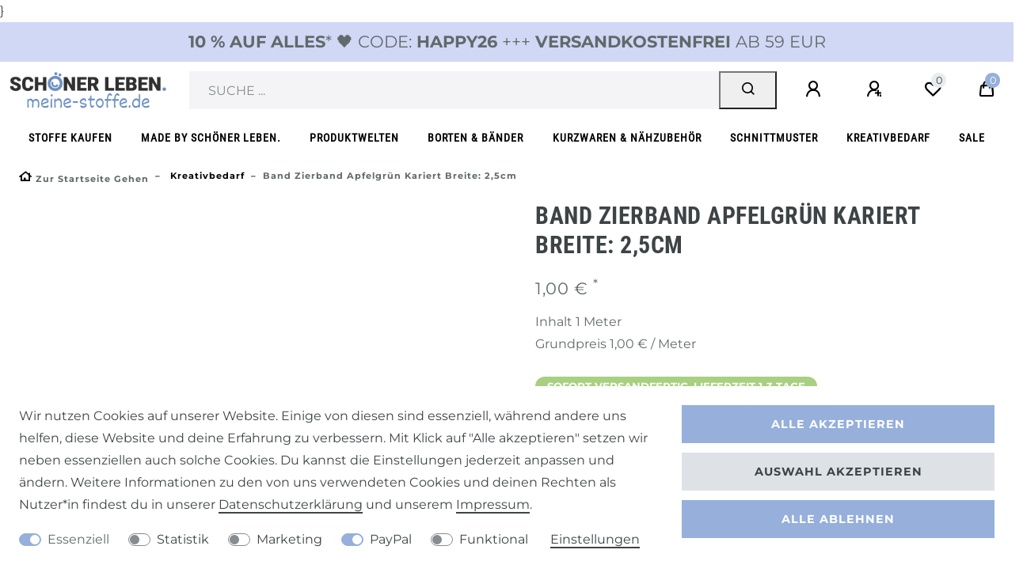

--- FILE ---
content_type: text/html; charset=UTF-8
request_url: https://www.meine-stoffe.de/creativ/basteln-malen/band-zierband-apfelgruen-kariert-breite-2-5cm_16837_6119
body_size: 98610
content:






<!DOCTYPE html>

<html lang="de" data-framework="vue" prefix="og: http://ogp.me/ns#" class="icons-loading">

<head>
                        

    <script type="text/javascript">
    (function() {
        var _availableConsents = {"necessary.consent":[true,[],null],"necessary.session":[true,[],null],"necessary.csrf":[true,["XSRF-TOKEN"],null],"necessary.shopbooster_cookie":[true,["plenty_cache"],null],"tracking.googleAnalytics":[false,["\/^_ga\/","_ga","_gid","_gat"],false],"marketing.Uptain":[false,["uptain"],false],"paypal.paypal-cookies":[false,["X-PP-SILOVER","X-PP-L7","tsrc","paypalplus_session_v2"],true],"convenience.languageDetection":[null,[],null]};
        var _allowedCookies = ["plenty_cache","XSRF-TOKEN","plenty-shop-cookie","PluginSetPreview","SID_PLENTY_ADMIN_22047","PreviewCookie"] || [];

        window.ConsentManager = (function() {
            var _consents = (function() {
                var _rawCookie = document.cookie.split(";").filter(function (cookie) {
                    return cookie.trim().indexOf("plenty-shop-cookie=") === 0;
                })[0];

                if (!!_rawCookie) {
                    try {
                        _rawCookie = decodeURIComponent(_rawCookie);
                    } catch (e) {
                        document.cookie = "plenty-shop-cookie= ; expires = Thu, 01 Jan 1970 00:00:00 GMT"
                        return null;
                    }

                    try {
                        return JSON.parse(
                            _rawCookie.trim().substr("plenty-shop-cookie=".length)
                        );
                    } catch (e) {
                        return null;
                    }
                }
                return null;
            })();

            Object.keys(_consents || {}).forEach(function(group) {
                if(typeof _consents[group] === 'object' && _consents[group] !== null)
                {
                    Object.keys(_consents[group] || {}).forEach(function(key) {
                        var groupKey = group + "." + key;
                        if(_consents[group][key] && _availableConsents[groupKey] && _availableConsents[groupKey][1].length) {
                            Array.prototype.push.apply(_allowedCookies, _availableConsents[groupKey][1]);
                        }
                    });
                }
            });

            if(!_consents) {
                Object.keys(_availableConsents || {})
                    .forEach(function(groupKey) {
                        if(_availableConsents[groupKey] && ( _availableConsents[groupKey][0] || _availableConsents[groupKey][2] )) {
                            Array.prototype.push.apply(_allowedCookies, _availableConsents[groupKey][1]);
                        }
                    });
            }

            var _setResponse = function(key, response) {
                _consents = _consents || {};
                if(typeof key === "object" && typeof response === "undefined") {
                    _consents = key;
                    document.dispatchEvent(new CustomEvent("consent-change", {
                        detail: {key: null, value: null, data: key}
                    }));
                    _enableScriptsOnConsent();
                } else {
                    var groupKey = key.split(".")[0];
                    var consentKey = key.split(".")[1];
                    _consents[groupKey] = _consents[groupKey] || {};
                    if(consentKey === "*") {
                        Object.keys(_availableConsents).forEach(function(aKey) {
                            if(aKey.split(".")[0] === groupKey) {
                                _consents[groupKey][aKey.split(".")[1]] = response;
                            }
                        });
                    } else {
                        _consents[groupKey][consentKey] = response;
                    }
                    document.dispatchEvent(new CustomEvent("consent-change", {
                        detail: {key: key, value: response, data: _consents}
                    }));
                    _enableScriptsOnConsent();
                }
                if(!_consents.hasOwnProperty('_id')) {
                    _consents['_id'] = "b012d29e6a3df9209e70b645260dcd38af0321fd";
                }

                Object.keys(_availableConsents).forEach(function(key) {
                    if((_availableConsents[key][1] || []).length > 0) {
                        if(_isConsented(key)) {
                            _availableConsents[key][1].forEach(function(cookie) {
                                if(_allowedCookies.indexOf(cookie) < 0) _allowedCookies.push(cookie);
                            });
                        } else {
                            _allowedCookies = _allowedCookies.filter(function(cookie) {
                                return _availableConsents[key][1].indexOf(cookie) < 0;
                            });
                        }
                    }
                });

                document.cookie = "plenty-shop-cookie=" + JSON.stringify(_consents) + "; path=/; expires=" + _expireDate() + "; secure";
            };
            var _hasResponse = function() {
                return _consents !== null;
            };

            var _expireDate = function() {
                var expireSeconds = 0;
                                    expireSeconds = 8640000;
                                const date = new Date();
                date.setSeconds(date.getSeconds() + expireSeconds);
                const offset = date.getTimezoneOffset() / 60;
                date.setHours(date.getHours() - offset)
                return date.toUTCString();
            }
            var _isConsented = function(key) {
                var groupKey = key.split(".")[0];
                var consentKey = key.split(".")[1];

                if (consentKey === "*") {
                    return Object.keys(_availableConsents).some(function (aKey) {
                        var aGroupKey = aKey.split(".")[0];
                        return aGroupKey === groupKey && _isConsented(aKey);
                    });
                } else {
                    if(!_hasResponse()) {
                        return _availableConsents[key][0] || _availableConsents[key][2];
                    }

                    if(_consents.hasOwnProperty(groupKey) && _consents[groupKey].hasOwnProperty(consentKey))
                    {
                        return !!_consents[groupKey][consentKey];
                    }
                    else {
                        if(!!_availableConsents[key])
                        {
                            return _availableConsents[key][0];
                        }

                        console.warn("Cookie has been blocked due to not being registered: " + key);
                        return false;
                    }
                }
            };
            var _getConsents = function() {
                var _result = {};
                Object.keys(_availableConsents).forEach(function(key) {
                    var groupKey = key.split(".")[0];
                    var consentKey = key.split(".")[1];
                    _result[groupKey] = _result[groupKey] || {};
                    if(consentKey !== "*") {
                        _result[groupKey][consentKey] = _isConsented(key);
                    }
                });
                return _result;
            };
            var _isNecessary = function(key) {
                return _availableConsents.hasOwnProperty(key) && _availableConsents[key][0];
            };
            var _enableScriptsOnConsent = function() {
                var elementsToEnable = document.querySelectorAll("script[data-cookie-consent]");
                Array.prototype.slice.call(elementsToEnable).forEach(function(el) {
                    if(el.dataset && el.dataset.cookieConsent && _isConsented(el.dataset.cookieConsent) && el.type !== "application/javascript") {
                        var newScript = document.createElement("script");
                        if(el.src) {
                            newScript.src = el.src;
                        } else {
                            newScript.textContent = el.textContent;
                        }
                        el.parentNode.replaceChild(newScript, el);
                    }
                });
            };
            window.addEventListener("load", _enableScriptsOnConsent);
                        // Cookie proxy
            (function() {
                var _data = {};
                var _splitCookieString = function(cookiesString) {

                    var _allCookies = cookiesString.split(";");
                    var regex = /[^=]+=[^;]*;?((?:expires|path|domain)=[^;]*;)*/gm;
                    var cookies = [];

                    _allCookies.forEach(function(cookie){
                        if(cookie.trim().indexOf("plenty-shop-cookie=") === 0) {
                            var cookieString = decodeURIComponent(cookiesString);
                            var match;
                            while((match = regex.exec(cookieString)) !== null) {
                                if(match.index === match.lastIndex) {
                                    regex.lastIndex++;
                                }
                                cookies.push(match[0]);
                            }
                        } else if(cookie.length) {
                            cookies.push(cookie);
                        }
                    });

                    return cookies;

                };
                var _parseCookies = function (cookiesString) {
                    return _splitCookieString(cookiesString).map(function(cookieString) {
                        return _parseCookie(cookieString);
                    });
                };
                var _parseCookie = function(cookieString) {
                    var cookie = {
                        name: null,
                        value: null,
                        params: {}
                    };
                    var match = /^([^=]+)=([^;]*);*((?:[^;]*;?)*)$/.exec(cookieString.trim());
                    if(match && match[1]) {
                        cookie.name = match[1];
                        cookie.value = match[2];

                        (match[3] || "").split(";").map(function(param) {
                            return /^([^=]+)=([^;]*);?$/.exec(param.trim());
                        }).filter(function(param) {
                            return !!param;
                        }).forEach(function(param) {
                            cookie.params[param[1]] = param[2];
                        });

                        if(cookie.params && !cookie.params.path) {
                            cookie.params.path = "/";
                        }
                    }

                    return cookie;
                };
                var _isAllowed = function(cookieName) {
                    return _allowedCookies.some(function(allowedCookie) {
                        var match = /^\/(.*)\/([gmiy]*)$/.exec(allowedCookie);
                        return (match && match[1] && (new RegExp(match[1], match[2])).test(cookieName))
                            || allowedCookie === cookieName;
                    });
                };
                var _set = function(cookieString) {
                    var cookie = _parseCookie(cookieString);
                                                                    var domainParts = (window.location.host || window.location.hostname).split(".");
                        if(domainParts[0] === "www") {
                            domainParts.shift();
                            cookie.domain = "." + domainParts.join(".");
                        } else {
                            cookie.domain = (window.location.host || window.location.hostname);
                        }
                                        if(cookie && cookie.name) {
                        if(_isAllowed(cookie.name)) {
                            var cookieValue = cookie.value || "";
                            _data[cookie.name] = cookieValue + Object.keys(cookie.params || {}).map(function(paramKey) {
                                                            var date = new Date(_expireDate());
                                if(paramKey === "expires" && (new Date(cookie.params[paramKey]).getTime()) > date.getTime()) {
                                    return "; expires=" + _expireDate();
                                }
                                                            return "; " + paramKey.trim() + "=" + cookie.params[paramKey].trim();
                            }).join("");
                        } else {
                            _data[cookie.name] = null;
                            console.warn("Cookie has been blocked due to privacy settings: " + cookie.name);
                        }
                        _update();
                    }
                };
                var _get = function() {
                    return Object.keys(_data).filter(function (key) {
                        return !!_data[key];
                    }).map(function (key) {
                        return key + "=" + (_data[key].split(";")[0]);
                    }).join("; ");
                };
                var _update = function() {
                    delete document.cookie;
                    var cookies = _parseCookies(document.cookie);
                    Object.keys(_data).forEach(function(key) {
                        if(!_data[key]) {
                            // unset cookie
                            var domains = (window.location.host || window.location.hostname).split(".");
                            while(domains.length > 1) {
                                document.cookie = key + "=; path=/; expires=Thu, 01 Jan 1970 00:00:01 GMT; domain="+domains.join(".");
                                document.cookie = key + "=; path=/; expires=Thu, 01 Jan 1970 00:00:01 GMT; domain=."+domains.join(".");
                                domains.shift();
                            }
                            document.cookie = key + "=; path=/; expires=Thu, 01 Jan 1970 00:00:01 GMT;";
                            delete _data[key];
                        } else {
                            var existingCookie = cookies.find(function(cookie) { return cookie.name === key; });
                            var parsedData = _parseCookie(key + "=" + _data[key]);
                            if(!existingCookie || existingCookie.value !== parsedData.value) {
                                document.cookie = key + "=" + _data[key];
                            } else {
                                // console.log('No changes to cookie: ' + key);
                            }
                        }
                    });

                    if(!document.__defineGetter__) {
                        Object.defineProperty(document, 'cookie', {
                            get: _get,
                            set: _set
                        });
                    } else {
                        document.__defineGetter__('cookie', _get);
                        document.__defineSetter__('cookie', _set);
                    }
                };

                _splitCookieString(document.cookie).forEach(function(cookie)
                {
                    _set(cookie);
                });

                _update();
            })();
            
            return {
                setResponse: _setResponse,
                hasResponse: _hasResponse,
                isConsented: _isConsented,
                getConsents: _getConsents,
                isNecessary: _isNecessary
            };
        })();
    })();
</script>


    
<meta charset="utf-8">
<meta http-equiv="X-UA-Compatible" content="IE=edge">
<meta name="viewport" content="width=device-width, initial-scale=1">
<meta name="generator" content="plentymarkets" />
<meta name="format-detection" content="telephone=no"> 
<link rel="icon" type="image/x-icon" href="https://cdn02.plentymarkets.com/uuybnujnq1oa/frontend/MeineStoffe/Systemdateien/meine-stoffe-favicon.jpg">



            <link rel="canonical" href="https://www.meine-stoffe.de/creativ/basteln-malen/band-zierband-apfelgruen-kariert-breite-2-5cm/a-16837">
    
    
<style data-font="Custom-Font">
    
        
    @font-face {
        font-family: "Custom-Font";
        src: url("https://cdn02.plentymarkets.com/uuybnujnq1oa/frontend/SchoenerLeben/font/montserrat-v26-cyrillic_latin-regular.ttf");
        font-display: optional;
    }
            
    @font-face {
        font-family: "Custom-Font";
        src: url("https://cdn02.plentymarkets.com/uuybnujnq1oa/frontend/SchoenerLeben/font/montserrat-v26-cyrillic_latin-700.ttf");
        font-display: optional;
        font-weight: bold;
    }
            
    @font-face {
        font-family: "Custom-Font";
        src: url("https://cdn02.plentymarkets.com/uuybnujnq1oa/frontend/SchoenerLeben/font/montserrat-v26-cyrillic_latin-italic.ttf");
        font-display: optional;
        font-style: italic;
    }
            
    @font-face {
        font-family: "Custom-Font";
        src: url("https://cdn02.plentymarkets.com/uuybnujnq1oa/frontend/SchoenerLeben/font/montserrat-v26-cyrillic_latin-700italic.ttf");
        font-display: optional;
        font-weight: bold;
        font-style: italic;
    }
    
        .icons-loading .fa { visibility: hidden !important; }
</style>

<link rel="preload" href="https://cdn02.plentymarkets.com/uuybnujnq1oa/plugin/134/ceres/css/ceres-icons.css" as="style" onload="this.onload=null;this.rel='stylesheet';">
<noscript><link rel="stylesheet" href="https://cdn02.plentymarkets.com/uuybnujnq1oa/plugin/134/ceres/css/ceres-icons.css"></noscript>


<link rel="preload" as="style" href="https://cdn02.plentymarkets.com/uuybnujnq1oa/plugin/134/ceres/css/ceres-base.css?v=bdac8cd5f476a0d34e6fd49f8699ecc3913124f1">


<script type="application/javascript">
    /*! loadCSS. [c]2017 Filament Group, Inc. MIT License */
    /* This file is meant as a standalone workflow for
    - testing support for link[rel=preload]
    - enabling async CSS loading in browsers that do not support rel=preload
    - applying rel preload css once loaded, whether supported or not.
    */
    (function( w ){
        "use strict";
        // rel=preload support test
        if( !w.loadCSS ){
            w.loadCSS = function(){};
        }
        // define on the loadCSS obj
        var rp = loadCSS.relpreload = {};
        // rel=preload feature support test
        // runs once and returns a function for compat purposes
        rp.support = (function(){
            var ret;
            try {
                ret = w.document.createElement( "link" ).relList.supports( "preload" );
            } catch (e) {
                ret = false;
            }
            return function(){
                return ret;
            };
        })();

        // if preload isn't supported, get an asynchronous load by using a non-matching media attribute
        // then change that media back to its intended value on load
        rp.bindMediaToggle = function( link ){
            // remember existing media attr for ultimate state, or default to 'all'
            var finalMedia = link.media || "all";

            function enableStylesheet(){
                // unbind listeners
                if( link.addEventListener ){
                    link.removeEventListener( "load", enableStylesheet );
                } else if( link.attachEvent ){
                    link.detachEvent( "onload", enableStylesheet );
                }
                link.setAttribute( "onload", null );
                link.media = finalMedia;
            }

            // bind load handlers to enable media
            if( link.addEventListener ){
                link.addEventListener( "load", enableStylesheet );
            } else if( link.attachEvent ){
                link.attachEvent( "onload", enableStylesheet );
            }

            // Set rel and non-applicable media type to start an async request
            // note: timeout allows this to happen async to let rendering continue in IE
            setTimeout(function(){
                link.rel = "stylesheet";
                link.media = "only x";
            });
            // also enable media after 3 seconds,
            // which will catch very old browsers (android 2.x, old firefox) that don't support onload on link
            setTimeout( enableStylesheet, 3000 );
        };

        // loop through link elements in DOM
        rp.poly = function(){
            // double check this to prevent external calls from running
            if( rp.support() ){
                return;
            }
            var links = w.document.getElementsByTagName( "link" );
            for( var i = 0; i < links.length; i++ ){
                var link = links[ i ];
                // qualify links to those with rel=preload and as=style attrs
                if( link.rel === "preload" && link.getAttribute( "as" ) === "style" && !link.getAttribute( "data-loadcss" ) ){
                    // prevent rerunning on link
                    link.setAttribute( "data-loadcss", true );
                    // bind listeners to toggle media back
                    rp.bindMediaToggle( link );
                }
            }
        };

        // if unsupported, run the polyfill
        if( !rp.support() ){
            // run once at least
            rp.poly();

            // rerun poly on an interval until onload
            var run = w.setInterval( rp.poly, 500 );
            if( w.addEventListener ){
                w.addEventListener( "load", function(){
                    rp.poly();
                    w.clearInterval( run );
                } );
            } else if( w.attachEvent ){
                w.attachEvent( "onload", function(){
                    rp.poly();
                    w.clearInterval( run );
                } );
            }
        }


        // commonjs
        if( typeof exports !== "undefined" ){
            exports.loadCSS = loadCSS;
        }
        else {
            w.loadCSS = loadCSS;
        }
    }( typeof global !== "undefined" ? global : this ) );

    (function() {
        var checkIconFont = function() {
            if(!document.fonts || document.fonts.check("1em FontAwesome")) {
                document.documentElement.classList.remove('icons-loading');
            }
        };

        if(document.fonts) {
            document.fonts.addEventListener("loadingdone", checkIconFont);
            window.addEventListener("load", checkIconFont);
        }
        checkIconFont();
    })();
</script>

                            <link rel="stylesheet" href="https://cdn02.plentymarkets.com/uuybnujnq1oa/plugin/134/plentyshopltsmodern/css/ceres-base.css?v=bdac8cd5f476a0d34e6fd49f8699ecc3913124f1">


<style data-font="Montserrat">
    /* regular */
    
    @font-face {
        font-family: "Montserrat";
        src: url("https://cdn02.plentymarkets.com/uuybnujnq1oa/plugin/134/plentyshopltsmodern/documents/fonts/montserrat/Montserrat-Regular.woff2") format('woff2');
        font-display: optional;
    }

    /* bold */
    @font-face {
        font-family: "Montserrat";
        src: url("https://cdn02.plentymarkets.com/uuybnujnq1oa/plugin/134/plentyshopltsmodern/documents/fonts/montserrat/Montserrat-Regular.woff2") format('woff2');
        font-display: optional;
        font-weight: bold;
    }

    /* italic */
    
    @font-face {
        font-family: "Montserrat";
        src: url("https://cdn02.plentymarkets.com/uuybnujnq1oa/plugin/134/plentyshopltsmodern/documents/fonts/montserrat/Montserrat-Italic.woff2") format('woff2');
        font-display: optional;
        font-style: italic;
    }

    /* bold italic */
    @font-face {
        font-family: "Montserrat";
        src: url("https://cdn02.plentymarkets.com/uuybnujnq1oa/plugin/134/plentyshopltsmodern/documents/fonts/montserrat/Montserrat-Italic.woff2") format('woff2');
        font-display: optional;
        font-weight: bold;
        font-style: italic;
    }
</style>

            

<!-- Extend the existing style with a template -->
            
<style>
    .container-max {
        max-width: 1600px !important;
    }

    .footer > .container-max {
       max-width: 1570px !important;
    }
</style>

            <link rel="preload" href="https://cdn02.plentymarkets.com/uuybnujnq1oa/plugin/134/blog/css/blog_entrypoint.css?v=211" as="style">
<link rel="stylesheet" href="https://cdn02.plentymarkets.com/uuybnujnq1oa/plugin/134/blog/css/blog_entrypoint.css?v=211" media="print" onload="this.media='all'">


                            <script type="text/plain" data-cookie-consent="tracking.googleAnalytics" async src="https://www.googletagmanager.com/gtag/js?id=UA-21745884-6"></script>
<script type="text/plain" data-cookie-consent="tracking.googleAnalytics">
    window.dataLayer = window.dataLayer || [];
    function gtag(){dataLayer.push(arguments);}

    gtag('consent', 'default', {
      'ad_storage': 'granted',
      'ad_user_data': 'granted',
      'ad_personalization': 'granted',
      'analytics_storage': 'granted'
    });

    gtag('js', new Date());

    gtag('config', 'UA-21745884-6');

                gtag('set', 'anonymizeIp', true);
    </script>

            



    
    
                
    
    

    
    
    
    
    

                    


<meta name="robots" content="all">
    <meta name="description" content="Band Zierband apfelgrün kariert Breite: 2,5cm">
    <meta name="keywords" content="Baumwollband, Zierband, Webband">
<meta property="og:title" content="Band Zierband apfelgrün kariert Breite: 2,5cm
         | meine-stoffe.de - Stoffe Meterwaren Nähzubehör kaufen -"/>
<meta property="og:type" content="article"/>
<meta property="og:url" content="https://www.meine-stoffe.de/creativ/basteln-malen/band-zierband-apfelgruen-kariert-breite-2-5cm/a-16837"/>
<meta property="og:image" content="https://images.meine-stoffe.de/item/images/16837/full/16837-Band-Zierband-apfelgraeuen-kariert-Breite--2-5cm.PNG"/>
<meta property="thumbnail" content="https://images.meine-stoffe.de/item/images/16837/full/16837-Band-Zierband-apfelgraeuen-kariert-Breite--2-5cm.PNG"/>

<script type="application/ld+json">
            {
                "@context"      : "https://schema.org/",
                "@type"         : "Product",
                "@id"           : "6119",
                "name"          : "Band Zierband apfelgrün kariert Breite: 2,5cm",
                "category"      : "Kreativbedarf",
                "releaseDate"   : "",
                "image"         : "https://images.meine-stoffe.de/item/images/16837/full/16837-Band-Zierband-apfelgraeuen-kariert-Breite--2-5cm.PNG",
                "identifier"    : "6119",
                "description"   : "Band Zierband apfelgr&amp;uuml;n kariert Breite: 2,5cmTolles kariertes Band mit extra Platz an den Seiten zum Ann&amp;auml;hen! Zum N&amp;auml;hen, Basteln und Dekorieren geeignet.Material: 98&amp;percnt; Polyester, 2&amp;percnt; MetallDieses sch&amp;ouml;ne Band k&amp;ouml;nnen wir dir online leider erst ab einer Bestellmenge von 5m anbieten.",
                "disambiguatingDescription" : "Tolles kariertes Band mit extra Platz an den Seiten zum Annähen! Zum Nähen, Basteln und Dekorieren geeignet.
Material: Polyester
Die Menge kannst du im Warenkorb ändern: Menge 1 = 1 Meter, Menge 2 = 2 Meter usw.",
                "manufacturer"  : {
                    "@type"         : "Organization",
                    "name"          : "Textile Center"
                },
                "sku"           : "6119",
                "offers": {
                    "@type"         : "Offer",
                    "priceCurrency" : "EUR",
                    "price"         : "1.00",
                    "url"           : "https://www.meine-stoffe.de/creativ/basteln-malen/band-zierband-apfelgruen-kariert-breite-2-5cm_16837_6119",
                    "priceSpecification":[
                                                    {
                                "@type": "UnitPriceSpecification",
                                "price": "0.00",
                                "priceCurrency": "EUR",
                                "priceType": "ListPrice",
                                "referenceQuantity": {
                                    "@type": "QuantitativeValue",
                                    "value": "1",
                                    "unitCode": "MTR"
                                }
                            },
                                                {
                            "@type": "UnitPriceSpecification",
                            "price": "1.00",
                            "priceCurrency": "EUR",
                            "priceType": "SalePrice",
                            "referenceQuantity": {
                                "@type": "QuantitativeValue",
                                "value": "1",
                                "unitCode": "MTR"
                            }
                        }

                    ],
                    "availability"  : "http://schema.org/InStock",
                    "itemCondition" : "https://schema.org/NewCondition"
                },
                "depth": {
                    "@type"         : "QuantitativeValue",
                    "value"         : "0"
                },
                "width": {
                    "@type"         : "QuantitativeValue",
                    "value"         : "0"
                },
                "height": {
                    "@type"         : "QuantitativeValue",
                    "value"         : "0"
                },
                "weight": {
                    "@type"         : "QuantitativeValue",
                    "value"         : "5"
                }
            }
        </script>

<title>Band Zierband apfelgrün kariert Breite: 2,5cm
         | meine-stoffe.de - Stoffe Meterwaren Nähzubehör kaufen -</title>

            
<script type="x/template" data-component="mobile-navigation">
    <div class="mobile-nav-wrapper">
        <div class="mobile-nav-overlay" @click="closeNavigation()"></div>
        <div class="mobile-navigation" :class="{ 'open': isMobileNavigationOpen }">
            <div v-show="isNavigationInitialized">
                <ul class="breadcrumb d-block px-3 py-0 m-0">
                    <li class="btn-close" @click="closeNavigation()"> schließen</li>

                    <li class="breadcrumb-item" @click="slideTo(null, true)">
                        <a :href="this.$ceres.urls.home"><i class="fa fa-home" aria-hidden="true"></i></a>
                    </li>

                    <li class="breadcrumb-item" v-for="breadcrumb in breadcrumbs"
                        @click="slideTo(breadcrumb.parent, true)">
                        <a :href="breadcrumb.parent.url">${ breadcrumb.name }</a>
                    </li>
                </ul>
                <ul v-menu id="menu-1" class="mainmenu w-100 p-0 m-0 menu-active">
                    <li class="ddown" v-if="dataContainer1.parent"
                        @click="slideTo(dataContainer1.parent && dataContainer1.parent.parent || null, true)">
                    <span class="nav-direction btn-up">
                        <i class="fa fa-chevron-left" aria-hidden="true"></i>
                    </span>
                        <span class="nav-direction d-inline-block text-left">zur Übersicht</span>
                    </li>

                    <li class="ddown" v-if="dataContainer1.parent && dataContainer1.parent.url">
                        <a :href="getCategoryUrl(dataContainer1.parent.url)"><b>Alles in ${
                                dataContainer1.parent.details[0].name }</b></a>
                    </li>

                    <li class="ddown" v-for="category in dataContainer1.categories">
                        <span v-if="category.childCount" @click="slideTo(category)" class="pseudo-link">${ category.details[0].name }</span>
                        <a :href="getCategoryUrl(category.url)" v-else>${ category.details[0].name }</a>
                        <span class="nav-direction" v-if="category.childCount" @click="slideTo(category)">
                        <i class="fa fa-chevron-right" aria-hidden="true"></i>
                    </span>
                    </li>
                    <template v-if="dataContainer1.categories[0]">
                        <li class="ddown"
                            v-for="number in dataContainer1.categories[0].siblingCount - dataContainer1.categories.length">
                            <span class="nav-placeholder m-3" :style="{width: (Math.random() * 20 + 60) + '%'}"></span>
                        </li>
                    </template>
                    <template v-else-if="dataContainer1.parent">
                        <li class="ddown" v-for="number in dataContainer1.parent.childCount">
                            <span class="nav-placeholder m-3" :style="{width: (Math.random() * 20 + 60) + '%'}"></span>
                        </li>
                    </template>
                </ul>

                <ul v-menu id="menu-2" class="mainmenu w-100 p-0 m-0">
                    <li class="ddown" v-if="dataContainer2.parent"
                        @click="slideTo(dataContainer2.parent && dataContainer2.parent.parent || null, true)">
                    <span class="nav-direction btn-up">
                        <i class="fa fa-chevron-left" aria-hidden="true"></i>
                    </span>
                        <span class="nav-direction d-inline-block text-left">zur Übersicht</span>
                    </li>

                    <li class="ddown" v-if="dataContainer2.parent && dataContainer2.parent.url">
                        <a :href="getCategoryUrl(dataContainer2.parent.url)"><b>Alles in ${
                                dataContainer2.parent.details[0].name }</b></a>
                    </li>

                    <li class="ddown" v-for="category in dataContainer2.categories">
                        <span v-if="category.childCount" @click="slideTo(category)" class="pseudo-link">${ category.details[0].name }</span>
                        <a :href="getCategoryUrl(category.url)" v-else>${ category.details[0].name }</a>
                        <span class="nav-direction" v-if="category.childCount" @click="slideTo(category)">
                        <i class="fa fa-chevron-right" aria-hidden="true"></i>
                    </span>
                    </li>
                    <template v-if="dataContainer2.categories[0]">
                        <li class="ddown"
                            v-for="number in dataContainer2.categories[0].siblingCount - dataContainer2.categories.length">
                            <span class="nav-placeholder m-3" :style="{width: (Math.random() * 20 + 60) + '%'}"></span>
                        </li>
                    </template>
                    <template v-else-if="dataContainer2.parent">
                        <li class="ddown" v-for="number in dataContainer2.parent.childCount">
                            <span class="nav-placeholder m-3" :style="{width: (Math.random() * 20 + 60) + '%'}"></span>
                        </li>
                    </template>
                </ul>
            </div>

            <template v-if="!isNavigationInitialized">
                <ul class="breadcrumb">
                    <li class="btn-close" @click="closeNavigation()"></li>

                    <li class="breadcrumb-item">
                        <i class="fa fa-home" aria-hidden="true"></i>
                    </li>
                </ul>

                <loading-animation></loading-animation>
            </template>
        </div>
    </div>
</script>


<style>

    .mobile-nav-wrapper{
        z-index: 99999;
    }

    body.menu-is-visible .mobile-nav-overlay{
        background: rgba(0, 0, 0, 0.25);
        position: fixed;
        left: 0;
        right: 0;
        top: 0;
        bottom: 0;
        z-index: 99998;
    }

    .mobile-navigation{
        background: #fff;
        color: #212529;
    }

    .mobile-navigation .breadcrumb li:nth-child(3n+1) {
        display: none;
    }

    .mobile-navigation .breadcrumb li.btn-close{
        display: inline-block;
    }

    .mobile-navigation .mainmenu .btn-up{
        -ms-transform: none;
        transform: none;
        -webkit-transform: none;
    }

    .mobile-navigation .mainmenu li a, .mobile-navigation .mainmenu li .pseudo-link {
        display: inline-block;
        -webkit-box-flex: 1;
        -ms-flex: 1 0 80%;
        flex: 1 0 80%;
        padding: 1rem;
        color: inherit;
    }

    .mobile-navigation .mainmenu li{
        border-bottom: 1px solid  #ffe3cc;
    }

    .mobile-navigation ul.breadcrumb {
    background: #e8e8e8;
    }

    .mobile-navigation ul.breadcrumb a, .mobile-navigation ul.breadcrumb li {
        color: #fff;
    }

    .mobile-navigation .breadcrumb-item+.breadcrumb-item::before {
        color: #fff;
        font-weight: bold;
    }

    .mobile-navigation .breadcrumb li:not(:first-of-type) a::before{
        display: none;
    }

    @media(min-width: 576px){
        .mobile-navigation{
            left: auto;
            width: 75%;
        }
    }

    @media(min-width: 768px){
        .mobile-navigation{
            width: 60%;
        }
    }

    .mobile-navigation .breadcrumb {
        white-space: nowrap;
        overflow-x: hidden;
        -o-text-overflow: ellipsis;
        text-overflow: ellipsis;
    }

</style>
                <link href="https://cdn02.plentymarkets.com/uuybnujnq1oa/plugin/134/magiczoomplus/css/magiczoomplus.min.css" rel="stylesheet"/>
            <link rel="stylesheet" href="https://cdn02.plentymarkets.com/uuybnujnq1oa/plugin/134/d2gpmpluginpaymenticons/css/plugin.css">
            <style>
    #paypal_loading_screen {
        display: none;
        position: fixed;
        z-index: 2147483640;
        top: 0;
        left: 0;
        width: 100%;
        height: 100%;
        overflow: hidden;

        transform: translate3d(0, 0, 0);

        background-color: black;
        background-color: rgba(0, 0, 0, 0.8);
        background: radial-gradient(ellipse closest-corner, rgba(0,0,0,0.6) 1%, rgba(0,0,0,0.8) 100%);

        color: #fff;
    }

    #paypal_loading_screen .paypal-checkout-modal {
        font-family: "HelveticaNeue", "HelveticaNeue-Light", "Helvetica Neue Light", helvetica, arial, sans-serif;
        font-size: 14px;
        text-align: center;

        box-sizing: border-box;
        max-width: 350px;
        top: 50%;
        left: 50%;
        position: absolute;
        transform: translateX(-50%) translateY(-50%);
        cursor: pointer;
        text-align: center;
    }

    #paypal_loading_screen.paypal-overlay-loading .paypal-checkout-message, #paypal_loading_screen.paypal-overlay-loading .paypal-checkout-continue {
        display: none;
    }

    .paypal-checkout-loader {
        display: none;
    }

    #paypal_loading_screen.paypal-overlay-loading .paypal-checkout-loader {
        display: block;
    }

    #paypal_loading_screen .paypal-checkout-modal .paypal-checkout-logo {
        cursor: pointer;
        margin-bottom: 30px;
        display: inline-block;
    }

    #paypal_loading_screen .paypal-checkout-modal .paypal-checkout-logo img {
        height: 36px;
    }

    #paypal_loading_screen .paypal-checkout-modal .paypal-checkout-logo img.paypal-checkout-logo-pp {
        margin-right: 10px;
    }

    #paypal_loading_screen .paypal-checkout-modal .paypal-checkout-message {
        font-size: 15px;
        line-height: 1.5;
        padding: 10px 0;
    }

    #paypal_loading_screen.paypal-overlay-context-iframe .paypal-checkout-message, #paypal_loading_screen.paypal-overlay-context-iframe .paypal-checkout-continue {
        display: none;
    }

    .paypal-spinner {
        height: 30px;
        width: 30px;
        display: inline-block;
        box-sizing: content-box;
        opacity: 1;
        filter: alpha(opacity=100);
        animation: rotation .7s infinite linear;
        border-left: 8px solid rgba(0, 0, 0, .2);
        border-right: 8px solid rgba(0, 0, 0, .2);
        border-bottom: 8px solid rgba(0, 0, 0, .2);
        border-top: 8px solid #fff;
        border-radius: 100%
    }

    .paypalSmartButtons div {
        margin-left: 10px;
        margin-right: 10px;
    }
</style>            }
<link rel="stylesheet" href="https://cdn02.plentymarkets.com/uuybnujnq1oa/plugin/134/cfouritemquestions/css/main.min.css">
<script src='https://www.google.com/recaptcha/api.js'></script>
            <link rel="stylesheet" href="https://cdnjs.cloudflare.com/ajax/libs/tempusdominus-bootstrap-4/5.0.0-alpha14/css/tempusdominus-bootstrap-4.min.css" />
<link href="https://cdn02.plentymarkets.com/uuybnujnq1oa/plugin/134/customforms/css/main.css" rel="stylesheet" />
            <link rel="stylesheet" href="https://cdn02.plentymarkets.com/uuybnujnq1oa/plugin/134/feedback/css/main.css" media="none" onload="if(media!='all')media='all'">
<noscript><link rel="stylesheet" href="https://cdn02.plentymarkets.com/uuybnujnq1oa/plugin/134/feedback/css/main.css"></noscript>


                <style>/****************** Fonts ***************************/
@font-face {
    font-family:"Custom-Dekko";
    font-display: swap;
    src:url("https://cdn02.plentymarkets.com/uuybnujnq1oa/frontend/SchoenerLeben/Relaunch-2021/Font/Dekko-Regular.ttf");
}
@font-face {
    font-family:"Custom-RobotoCond-Light";
    font-display: swap;
    src:url("https://cdn02.plentymarkets.com/uuybnujnq1oa/frontend/SchoenerLeben/Relaunch-2021/Font/RobotoCondensed-Light.ttf");
}
@font-face {
    font-family:"Custom-RobotoCond";
    font-display: swap;
    src:url("https://cdn02.plentymarkets.com/uuybnujnq1oa/frontend/SchoenerLeben/Relaunch-2021/Font/RobotoCondensed-Regular.ttf");
}
@font-face {
    font-family:"Custom-RobotoCond-Bold";
    font-display: swap;
    src:url("https://cdn02.plentymarkets.com/uuybnujnq1oa/frontend/SchoenerLeben/Relaunch-2021/Font/RobotoCondensed-Bold.ttf");
}


/****************************************************/
/****************** Common **************************/
body .basket-preview-footer .amazon-pay-button-wrapper {
    margin-top: 1rem !important;
}
body {
    background-color: #FFF;

.container-max {
padding: 0 4px !important;
}


}
h1 {
    font-family:Custom-RobotoCond-Bold,custom-font,arial,sans-serif;
}
}
h2, h3 {
    font-family:Custom-RobotoCond-Bold,custom-font,arial,sans-serif;
}
.grosseschrift {
    font-family:custom-font,arial,sans-serif; font-size:20px;font-style:normal;font-weight: normal;
}

.footer {
    background-color: #FFF;
}
/****************** Buttons & Links *****************/


u {
    text-decoration: none;
}

a,
.widget-primary .text-appearance,
.widget-primary a.text-appearance:hover,
.widget-primary a.text-appearance:focus,
a.text-primary,
a.text-primary:hover,
a.color-primary,
a.color-primary:hover,
a.text-primary,
a.text-primary:focus,
a.color-primary:focus {
    color:#000 !important;
}
.widget-primary a.text-appearance,
.widget-primary .btn-appearance,
.widget-primary a.text-appearance:hover,
.widget-primary a.text-appearance:focus,
.widget-primary .btn-appearance:hover,
.widget-primary .btn-appearance:focus {
    text-decoration-color:#000 !important;
}
a:hover {
    text-decoration:none;
}

.basket-preview-footer .btn-primary {
    background-color: #BFB9AE;
}

/****************** Image Boxes *********************/


/****************** Item Lists **********************/


/****************** Article Boxes *******************/

.widget-primary .bg-appearance {
    color: #454545 !important;
    background-color: #e0dcdc !important;
}



/****************************************************/



/****************************************************/
/****************** Header **************************/

.top-bar {
    position: relative;
    right: 0;
    left: 0;
    padding: 0px 0 !important;
    -webkit-transition: background-color ease .4s;
    transition: background-color ease .4s;
}

.top-bar .blog-entrypoint {
    padding-left:35px;
    padding-right:20px;
    margin:0 !important;
}
.top-bar .blog-entrypoint .list-inline-item {
    border-bottom:2px solid #000;
    line-height:20px;
}
.top-bar .blog-entrypoint .list-inline-item:hover {
    border-bottom:none;
    cursor:pointer;
}
.top-bar .blog-entrypoint .list-inline-item a {
    font-size:0.8rem;
}
.top-bar .blog-entrypoint .list-inline-item a:hover {
    text-decoration:none !important;
}

/****************************************************/
/****************** Header Mobil 2024 ***************/

.aktiontext {
font-family: custom-font,montserrat,helvetica,arial,sans-serif;
font-size: 0.7rem !important;
font-weight: 400;
line-height: 1.75;
}

.top-bar .controls-list {
min-height: 30px !important; }

.navbar { height: 90px !important; }

/****************** Navigation **********************/
.navbar {
    background-color:#FFF;
    border-bottom:none !important;
}
.brand-wrapper .navbar-brand img {
 max-height: 90px;
}
.navbar-brand {
    margin-left:auto;
    margin-right:auto;
}
.main-navbar-collapsable {   
position:absolute;
    width:100%;
    margin-top:90px !important;
}
.mainmenu {
    background-color:#FFF;
    font-family:Custom-RobotoCond,helvetica,arial,sans-serif;
    justify-content:space-between !important;
}

.main-navbar-collapsable .ddown > a::after {
    display:none;
    visibility:hidden;
}
.megamenu .collapse {
    background:#f9f9f7;
}
.megamenu .collapse-inner a {
    font-family:Custom-RobotoCond-Light,helvetica,arial,sans-serif;
}
.megamenu .mainmenu > li > a,
.megamenu .mainmenu .level1 a,
.megamenu .mainmenu .level1:hover a {
    color:#000 !important;
    font-weight:bold;
    font-family:Custom-RobotoCond,helvetica,arial,sans-serif;
    font-size:0.9rem;
}
.main-navbar-collapsable .mainmenu > li:hover,
.main-navbar-collapsable .mainmenu > li.hover {
    background-color:#FFF;
}
.megamenu .mainmenu > li:hover > ul,
.megamenu .mainmenu > li.hover > ul {
    width:100vw;
    margin-left:calc(-50vw + 50%);
}
.main-navbar-collapsable .mainmenu>li>a {
    padding: 12px;
}
/****************** Breadcrumb **********************/

.mobile-navigation ul.breadcrumb a, .mobile-navigation ul.breadcrumb li {
    color: #000;
}


.breadcrumbs .breadcrumb .breadcrumb-item:before, .breadcrumbs .breadcrumb .breadcrumb-item a, .breadcrumbs .breadcrumb .breadcrumb-item span {
    font-size: calc(0.7 * 1rem);
    line-height: 1.75;
    letter-spacing: 1px;
    font-weight: 600;
    text-transform: uppercase;
    text-transform: capitalize;
}



/****************************************************/



/****************************************************/
/****************** Home ****************************/
.page-home-category #page-body h1 {
    font-family:custom-dekko,helvetica,arial,sans-serif;
}
/****************************************************/



/****************************************************/
/****************** Category ************************/
.list-controls .list-controls-inner {
    background-color:#FFF;
}
.categoriegrid .category-title {
    text-align:center;
    color:#000;
    text-shadow:none;
    font-weight:bold;
}
.custom-select,
.filter-toggle {
    border:0px solid #000;
}

/****************** Navigation **********************/
.sidebar-categories,
.widget-navigation-tree {
    font-family:Custom-RobotoCond-Light,helvetica,arial,sans-serif;
}
.sidebar-categories .category-title,
.widget-navigation-tree .category-title {
    font-size:1.5rem !important;
    text-align:left;
    padding:0.2rem 1.75rem 0.2rem 0.5rem;
}
.sidebar-categories .category-title,
.widget-navigation-tree .category-title,
.sidebar-categories ul li.active > a,
.widget-navigation-tree ul li.active > a {
    background-color:#FFF;
    font-weight:bold;
    font-family:Custom-RobotoCond,helvetica,arial,sans-serif;
    font-size:1.1rem;
}
.sidebar-categories a:hover,
.widget-navigation-tree a:hover {
    text-decoration:underline;
}
.sidebar-categories ul li a[href]:hover,
.widget-navigation-tree ul li a[href]:hover {
    background-color:#FFF;
}
.sidebar-categories .nav-item .expand-nav,
.widget-navigation-tree .nav-item .expand-nav {
    padding:.1rem 0;
}
.sidebar-categories .nav-item .nav-link,
.widget-navigation-tree .nav-item .nav-link {
    padding:.1rem 1.75rem;
}
/****************************************************/



/****************************************************/
/****************** Article *************************/

.single .widget-primary .bg-appearance {
    color:#000 !important;
}
.single .widget-primary .bg-appearance h3 {
    font-weight:bold;
}
.single #t3w-properties {
    border:1px dashed #000;
}
.single #t3w-properties tr {
    border:1px dashed #000;
}
.single #t3w-properties tr:nth-child(even) {
    background-color:#f4f4f4;
}
.single #t3w-properties tr td:first-child {
    vertical-align:top;
    font-weight:bold;
}
.single #t3w-properties td {
    padding:5px;
}
.single #t3w-properties ul {
    padding-left:10px;
    margin-bottom:0;
}



/****************************************************/

/* CSS der Youtube-Videos auf der Artikelseite */

.yt-container {
    position: relative;
    padding-bottom: 56.25%;
    height: 0;
    overflow: hidden;
    max-width: 100%;
}

.yt-container iframe {
    position: absolute;
    top: 0;
    left: 0;
    width: 100%;
    height: 100%;
}

/****************************************************/

/****************** Checkout ************************/
.widget-provider-select.widget-primary input:checked + .provider-select-label {
    box-shadow:inset 0 0 0 0.1rem #000;
}
/****************************************************/



/****************************************************/
/****************** Mobile Style ********************/






/****************** Header Navigation, Logo *********/


/****************** Checkout ***************/
@media (max-width: 991px) {
    .cmp-method-list .method-list-item label,
    .cmp-method-list .method-list-item .label {
        height:auto;
    }
}
/****************************************************/
/****** Filter Konfiguration Filterplugin*****/
@media(min-width: 992px) {
    .list-controls .filter-collapse {
        display: block !important;
        position: relative !important;
    }
    .list-controls .filter-collapse .filterdrop {
        padding: 0 !important;
    }
    .list-controls .filter-collapse .widget-primary, a[aria-controls*="filter-collapse"] {
        display: none !important
    }
    .widget-toolbar .filter-collapse>div {
        background: transparent !important;
        border: 0 !important;
        padding: 2rem 0 0 0 !important;
    }
}
#vue-app #page-body .list-controls .filter-collapse {
    z-index: 91 !important;
}
.breadcrumbs .d-none{display:block!important;}

/* Mobile: ein Artikel in voller Breite */

@media screen and (max-width :  1500px) and (orientation: portrait) {
.widget-proportional{
height: 40vh !important;
}
}

@media screen and (max-width :  1500px) and (orientation: portrait) {
.thumb-image{
width: 99% !important;
margin-bottom: 15px;
}
.thumb-content{
     margin: 0 auto;
width: 99% !important;
}
}</style>
                            <meta name="google-site-verification" content="_r3m1kZo7h4YuDKSVPR8swt_4qOd0hgFuif2NSjA3ms" />
<meta name="msvalidate.01" content="D7EDD9A8BA6C1FE5676B4819823A7BF3" />
            
 

                                    <link rel="stylesheet" href="https://cdn02.plentymarkets.com/uuybnujnq1oa/plugin/134/schoenerleben/css/main.css">            
<script>
    window.dataLayer = window.dataLayer || [];
</script>

    <style></style>

<style>
    .checkout-green{
        color: #7ED321 !important;
    }

    #progress-bar2 .step:not(.visited) i.fa-check-circle-o{
	display: none;
    }
</style>

    
<style>

    
    /* Express-Buttons */
    .basket-preview-footer .btn {
        margin-bottom: 1rem;
    }

    .basket-preview-footer .paypalSmartButtons div,.page-basket .paypalSmartButtons div,.optim-checkout .paypalSmartButtons div{
        margin: 0 !important;
        padding: 0 !important;
    }

    .basket-preview-footer .paypalSmartButtons, .basket-preview-footer .amazon-pay-button-wrapper, .page-basket .paypalSmartButtons, .page-basket .amazon-pay-button-wrapper, .optim-checkout .paypalSmartButtons, .optim-checkout .amazon-pay-button-wrapper {
        margin: 0 !important;
        padding: 0 !important;
                border-width: 0;
    }

    .basket-preview-footer .amazon-pay-button,.page-basket .amazon-pay-button, .optim-checkout .amazon-pay-button {
        margin: 0 !important;
        width: 100% !important;
    }

    
        .page-login #AdditionalContentAfterButtons .paypalSmartButtons {
            border-right-width: 0.5rem;
        }
        .page-login #AdditionalContentAfterButtons .amazon-pay-button-wrapper {
            border: 0 solid transparent;
            border-left-width: 0.5rem !important;
        }
        .page-login .paypalSmartButtons, .page-login .amazon-pay-button-wrapper {
            -webkit-box-flex: 0;
            -ms-flex: 0 0 50%;
            flex: 0 0 50%;
            max-width: 50%;
        }


        .basket-express-buttons .paypalSmartButtons{
            width: 100%;
            max-width: 50%;
            padding: 0;
            border-right-width: 0.5rem;
        }
        .basket-express-buttons .amazon-pay-button-wrapper{
            width: 100%;
            max-width: 50%;
            padding: 0;
            border: 0 solid transparent;
            border-left-width: 0.5rem;
        }


        .basket-preview-footer .paypalSmartButtons{
            width: 100%;
            max-width: 50%;
            padding: 0;
            border-right-width: 0.5rem;
        }

        .basket-preview-footer .amazon-pay-button-wrapper {
            width: 100%;
            max-width: 50%;
            padding: 0;
            border: 0 solid transparent;
            border-left-width: 0.5rem;
        }


        @media (min-width: 576px) {
            .basket-preview-footer .paypalSmartButtons{
                width: 100%;
                max-width: 100%;
                border-right-width: 0;
                flex: none;
            }

            .basket-preview-footer .amazon-pay-button-wrapper {
                width: 100%;
                max-width: 100%;
                border-left-width: 0;
                flex: none;
            }
        }

        @media (min-width: 768px) {
            .basket-preview-footer .paypalSmartButtons{
                width: 100%;
                max-width: 50%;
                border-right-width: 0.5rem;
            }

            .basket-preview-footer .amazon-pay-button-wrapper {
                width: 100%;
                max-width: 50%;
                border-left-width: 0.5rem;
            }

            .basket-express-buttons .paypalSmartButtons{
                width: 100%;
                max-width: 100%;
                border-right-width: 0;
            }
            .basket-express-buttons .amazon-pay-button-wrapper{
                width: 100%;
                max-width: 100%;
                border-left-width: 0;
            }
        }


        @media (min-width: 1010px) {
            .basket-express-buttons .paypalSmartButtons{
                width: 100%;
                max-width: 50%;
                border-right-width: 0.5rem;
            }
            .basket-express-buttons .amazon-pay-button-wrapper{
                width: 100%;
                max-width: 50%;
                border-left-width: 0.5rem;
            }
        }

    
</style>
            <link rel="stylesheet" href="https://cdn02.plentymarkets.com/uuybnujnq1oa/plugin/134/gpsr/css/gpsr.css?v=bdac8cd5f476a0d34e6fd49f8699ecc3913124f1">


<script type="application/json" data-translation="GPSR::Template">
    {"productSafetyTitle":"Angaben zur Produktsicherheit","productSafetyManufacturer":"","productSafetyContact":"Kontakt:","productSafetyEmail":"E-Mail:","productPhoneNumber":"Tel.:","productFax":"Faxnummer:","productContactUrl":"Kontaktformular","responsiblePersonTitle":"EU-Verantwortlicher\/Hersteller\/Importeur:","responsiblePersonContact":"Kontakt:","safetyInfoTitle":"Sicherheitshinweise:"}
</script>

    
                                    
    </head>

<body class="page-singleitem item-16837 variation-6119 ">

                    

<script>
    if('ontouchstart' in document.documentElement)
    {
        document.body.classList.add("touch");
    }
    else
    {
        document.body.classList.add("no-touch");
    }
</script>

<div id="vue-app" data-server-rendered="true" class="app"><div template="#vue-notifications" class="notification-wrapper"></div> <header id="page-header" class="sticky-top"><div class="container-max"><div class="row flex-row-reverse position-relative"><div id="page-header-parent" data-header-offset class="col-12 header-container"><div class="widget widget-background d-flex parallax-img-container
     aktiontext             mh-0     widget-fw        " style="                 "><div><div class="parallax-img-container-inner
                     bg-scroll bg-cover                    " style="background-color:#d1d8f5;"></div></div> <div class="container-max d-flex"><div class="w-100"><div class="widget widget-text widget-none mt-0 mb-0"><div class="widget-inner bg-appearance pt-2 pr-2 pb-0 pl-2"><h4 class="align-center"><strong>10 % auf alles</strong>* 🖤 Code: <strong>HAPPY26 </strong>+++ <strong>versandkostenfrei</strong> ab 59 EUR</h4></div></div></div></div></div> <div class="top-bar header-fw bg-transparent pt-3 unfixed"><div class="container-max px-0 pr-lg-3"><div class="row mx-0 flex-row-reverse position-relative"><div class="top-bar-items search-permanent d-flex flex-grow-1 flex-column-reverse flex-md-row"><a href="/" class="navbar-brand py-2"><picture><source srcset="https://cdn02.plentymarkets.com/uuybnujnq1oa/frontend/MeineStoffe/Systemdateien/2023-Logo-meinestoffe-Web.png"> <img src="https://cdn02.plentymarkets.com/uuybnujnq1oa/frontend/MeineStoffe/Systemdateien/2023-Logo-meinestoffe-Web.png" alt="meine-stoffe.de - Stoffe Meterwaren Nähzubehör kaufen -" class="img-fluid"></picture></a> <div class="always-visible-search flex-grow-1"><div class="container-max"><div class="position-relative"><div class="d-flex flex-grow-1 position-relative my-2"><input type="search" placeholder="" aria-label="Suchbegriff" value="" class="search-input flex-grow-1 px-3 py-2"> <button type="submit" aria-label="Suche" class="search-submit px-3"><i aria-hidden="true" class="fa fa-fw fa-search"></i></button></div> <!----></div></div></div> <div class="controls"><ul id="controlsList" class="controls-list mb-0 d-flex list-inline pl-2 pl-sm-1 pl-md-0"><li class="list-inline-item control-search"><a data-toggle="collapse" href="#searchBox" aria-expanded="false" aria-controls="searchBox" data-testing="searchbox-select" data-parent="#controlsList" aria-label="Suche" class="anicon anicon-search-xcross nav-link"><span aria-hidden="true" class="anicon-search-item"></span></a></li> <li class="list-inline-item control-user"><!----></li> <li class="list-inline-item control-wish-list"><a href="/wish-list" rel="nofollow" aria-label="Wunschliste" class="nav-link"><span class="badge-right mr-1 d-none d-sm-inline">0</span> <i aria-hidden="true" class="fa fa-heart-o"></i></a></li> <li class="list-inline-item control-basket position-relative"><a href="#" class="toggle-basket-preview nav-link"><span class="mr-2">0</span> <i aria-hidden="true" class="fa fa-shopping-cart"></i></a> <!----></li></ul></div></div></div></div> <div class="container-max px-0 px-lg-3"><div class="row mx-0 flex-row-reverse"><div id="searchBox" class="cmp cmp-search-box collapse"><!----></div></div></div></div> <nav class="navbar header-fw p-0 border-bottom bg-transparent megamenu unfixed"><div class="container-max d-block mb-5"><div class="row mx-0 position-relative d-flex"><div class="brand-wrapper px-lg-3 d-flex flex-fill"><a href="/" class="navbar-brand py-2"><picture data-alt="meine-stoffe.de - Stoffe Meterwaren Nähzubehör kaufen -"><source srcset="https://cdn02.plentymarkets.com/uuybnujnq1oa/frontend/MeineStoffe/Systemdateien/2023-Logo-meinestoffe-Web.png.webp" type="image/webp"> <img src="https://cdn02.plentymarkets.com/uuybnujnq1oa/frontend/MeineStoffe/Systemdateien/2023-Logo-meinestoffe-Web.png" alt="meine-stoffe.de - Stoffe Meterwaren Nähzubehör kaufen -" class="img-fluid"></picture></a> <button id="mobile-navigation-toggler" type="button" class="navbar-toggler d-lg-none p-3">
                    ☰
                </button></div> <div class="main-navbar-collapsable d-none d-lg-block"><ul class="mainmenu p-0 m-0 d-flex"><li class="ddown"><a href="/stoffe" itemprop="name">
                        Stoffe kaufen
                    </a> <ul data-level="1" class="collapse nav-dropdown-0"><li><ul class="collapse-inner"><li class="level1"><a href="/stoffe/stoffe-gemustert" itemprop="name">Stoffe gemustert</a></li> <li class="level2"><a href="/stoffe/stoffe-gemustert/stoff-art-deko" itemprop="name">Stoff Art Déco</a></li> <li class="level2"><a href="/stoffe/stoffe-gemustert/stoff-aepfel" itemprop="name">Stoff Äpfel</a></li> <li class="level2"><a href="/stoffe/stoffe-gemustert/stoff-afrikanisch" itemprop="name">Stoff afrikanisch</a></li> <li class="level2 bt-more"><a href="/stoffe/stoffe-gemustert">Mehr...</a></li></ul></li> <li><ul class="collapse-inner"><li class="level1"><a href="/stoffe/serien-und-designer" itemprop="name">Serien und Designer</a></li> <li class="level2"><a href="/stoffe/serien-und-designer/albstoffe" itemprop="name">Albstoffe</a></li> <li class="level2"><a href="/stoffe/serien-und-designer/art-gallery" itemprop="name">Art Gallery</a></li> <li class="level2"><a href="/stoffe/serien-und-designer/bipp-design" itemprop="name">BIPP Design</a></li> <li class="level2 bt-more"><a href="/stoffe/serien-und-designer">Mehr...</a></li></ul></li> <li><ul class="collapse-inner"><li class="level1"><a href="/stoffe/akustikstoffe" itemprop="name">Akustikstoffe</a></li></ul></li> <li><ul class="collapse-inner"><li class="level1"><a href="/stoffe/ausmalstoffe" itemprop="name">Ausmalstoffe</a></li></ul></li> <li><ul class="collapse-inner"><li class="level1"><a href="/stoffe/bambus-stoffe" itemprop="name">Bambus Stoffe</a></li></ul></li> <li><ul class="collapse-inner"><li class="level1"><a href="/stoffe/bekleidungsstoffe-fuer-herbst-winter" itemprop="name">Bekleidungsstoffe für Herbst/Winter</a></li></ul></li> <li><ul class="collapse-inner"><li class="level1"><a href="/stoffe/bekleidungsstoffe-im-fruehling-sommer" itemprop="name">Bekleidungsstoffe im Frühling/Sommer</a></li></ul></li> <li><ul class="collapse-inner"><li class="level1"><a href="/stoffe/bademodenstoffe" itemprop="name">Bademodenstoffe</a></li> <li class="level2"><a href="/stoffe/bademodenstoffe/badeanzugstoffe" itemprop="name">Badeanzugstoffe</a></li> <li class="level2"><a href="/stoffe/bademodenstoffe/badeshorts-stoffe" itemprop="name">Badeshorts Stoffe</a></li></ul></li> <li><ul class="collapse-inner"><li class="level1"><a href="/stoffe/baumwollstoffe" itemprop="name">Baumwollstoffe</a></li> <li class="level2"><a href="/stoffe/baumwollstoffe/baumwollstoffe-gemustert" itemprop="name">Baumwollstoffe gemustert</a></li> <li class="level2"><a href="/stoffe/baumwollstoffe/baumwollstoffe-uni" itemprop="name">Baumwollstoffe uni</a></li> <li class="level2"><a href="/stoffe/baumwollstoffe/bio-baumwollstoffe" itemprop="name">Bio-Baumwollstoffe</a></li> <li class="level2 bt-more"><a href="/stoffe/baumwollstoffe">Mehr...</a></li></ul></li> <li><ul class="collapse-inner"><li class="level1"><a href="/stoffe/borduerenstoffe" itemprop="name">Bordürenstoffe</a></li></ul></li> <li><ul class="collapse-inner"><li class="level1"><a href="/stoffe/bio-stoffe" itemprop="name">Bio-Stoffe</a></li> <li class="level2"><a href="/stoffe/bio-stoffe/bio-baumwollstoffe" itemprop="name">Bio-Baumwollstoffe</a></li> <li class="level2"><a href="/stoffe/bio-stoffe/bio-buendchen" itemprop="name">Bio-Bündchen</a></li> <li class="level2"><a href="/stoffe/bio-stoffe/bio-fleecestoffe" itemprop="name">Bio-Fleecestoffe</a></li> <li class="level2 bt-more"><a href="/stoffe/bio-stoffe">Mehr...</a></li></ul></li> <li><ul class="collapse-inner"><li class="level1"><a href="/stoffe/buendchenstoffe" itemprop="name">Bündchenstoffe</a></li> <li class="level2"><a href="/stoffe/buendchenstoffe/buendchenstoffe-uni" itemprop="name">Bündchenstoffe uni</a></li> <li class="level2"><a href="/stoffe/buendchenstoffe/buendchenstoffe-gemustert" itemprop="name">Bündchenstoffe gemustert</a></li> <li class="level2"><a href="/stoffe/buendchenstoffe/buendchen-abschnitte" itemprop="name">Fertigbündchen</a></li> <li class="level2 bt-more"><a href="/stoffe/buendchenstoffe">Mehr...</a></li></ul></li> <li><ul class="collapse-inner"><li class="level1"><a href="/stoffe/canvasstoffe" itemprop="name">Canvasstoffe</a></li></ul></li> <li><ul class="collapse-inner"><li class="level1"><a href="/stoffe/chiffon-stoffe" itemprop="name">Chiffon-Stoffe</a></li></ul></li> <li><ul class="collapse-inner"><li class="level1"><a href="/stoffe/cordstoffe" itemprop="name">Cordstoffe</a></li> <li class="level2"><a href="/stoffe/cordstoffe/cordstoffe-gemustert" itemprop="name">Cordstoffe gemustert</a></li> <li class="level2"><a href="/stoffe/cordstoffe/cordstoffe-uni" itemprop="name">Cordstoffe uni</a></li> <li class="level2"><a href="/stoffe/cordstoffe/stretchcord" itemprop="name">Stretchcord</a></li> <li class="level2 bt-more"><a href="/stoffe/cordstoffe">Mehr...</a></li></ul></li> <li><ul class="collapse-inner"><li class="level1"><a href="/stoffe/dekostoffe" itemprop="name">Dekostoffe</a></li> <li class="level2"><a href="/stoffe/dekostoffe/dekostoffe-uni" itemprop="name">Dekostoffe uni</a></li> <li class="level2"><a href="/stoffe/dekostoffe/dekostoffe-mit-ueberbreite" itemprop="name">Dekostoffe mit Überbreite</a></li> <li class="level2"><a href="/stoffe/dekostoffe/dekostoffe-leinen" itemprop="name">Dekostoffe Leinen</a></li> <li class="level2 bt-more"><a href="/stoffe/dekostoffe">Mehr...</a></li></ul></li> <li><ul class="collapse-inner"><li class="level1"><a href="/stoffe/digitaldrucke" itemprop="name">Digitaldrucke</a></li></ul></li> <li><ul class="collapse-inner"><li class="level1"><a href="/stoffe/dobbystoffe" itemprop="name">Dobbystoffe</a></li></ul></li> <li><ul class="collapse-inner"><li class="level1"><a href="/stoffe/double-gauze" itemprop="name">Double Gauze</a></li></ul></li> <li><ul class="collapse-inner"><li class="level1"><a href="/stoffe/flanell" itemprop="name">Flanell</a></li></ul></li> <li><ul class="collapse-inner"><li class="level1"><a href="/stoffe/fleecestoffe" itemprop="name">Fleecestoffe</a></li> <li class="level2"><a href="/stoffe/fleecestoffe/baumwoll-fleece" itemprop="name">Baumwoll-Fleecestoffe</a></li> <li class="level2"><a href="/stoffe/fleecestoffe/fleecestoffe-gemustert" itemprop="name">Fleecestoffe gemustert</a></li> <li class="level2"><a href="/stoffe/fleecestoffe/fleecestoffe-uni" itemprop="name">Fleecestoffe uni</a></li> <li class="level2 bt-more"><a href="/stoffe/fleecestoffe">Mehr...</a></li></ul></li> <li><ul class="collapse-inner"><li class="level1"><a href="/stoffe/french-terry" itemprop="name">French Terry</a></li></ul></li> <li><ul class="collapse-inner"><li class="level1"><a href="/stoffe/faschingsstoffe" itemprop="name">Faschingsstoffe</a></li> <li class="level2"><a href="/stoffe/faschingsstoffe/faschingsklassiker-uni" itemprop="name">Faschingsklassiker uni</a></li> <li class="level2"><a href="/stoffe/faschingsstoffe/gemusterte-faschingsklassiker" itemprop="name">Gemusterte Faschingsklassiker</a></li> <li class="level2"><a href="/stoffe/faschingsstoffe/echt-tierisch" itemprop="name">Echt Tierisch</a></li> <li class="level2 bt-more"><a href="/stoffe/faschingsstoffe">Mehr...</a></li></ul></li> <li><ul class="collapse-inner"><li class="level1"><a href="/stoffe/filzstoffe" itemprop="name">Filzstoffe</a></li></ul></li> <li><ul class="collapse-inner"><li class="level1"><a href="/stoffe/fellimitat" itemprop="name">Fellimitat</a></li></ul></li> <li><ul class="collapse-inner"><li class="level1"><a href="/stoffe/frottee" itemprop="name">Frotteestoffe</a></li> <li class="level2"><a href="/stoffe/frottee/frottee-stoff-gemustert" itemprop="name">Frottee Stoff gemustert</a></li> <li class="level2"><a href="/stoffe/frottee/frottee-stoff-uni" itemprop="name">Frottee Stoff uni</a></li> <li class="level2"><a href="/stoffe/frottee/frottee-stoff-stretch" itemprop="name">Frottee Stoff Stretch</a></li> <li class="level2 bt-more"><a href="/stoffe/frottee">Mehr...</a></li></ul></li> <li><ul class="collapse-inner"><li class="level1"><a href="/stoffe/fruehlingsfrische-stoffe" itemprop="name">Frühlingsfrische Stoffe</a></li></ul></li> <li><ul class="collapse-inner"><li class="level1"><a href="/stoffe/gardinen-stoffe" itemprop="name">Gardinen-Stoffe</a></li> <li class="level2"><a href="/stoffe/gardinen-stoffe/stores-stoffe-mit-bleiband" itemprop="name">Stores-Stoffe mit Bleiband</a></li> <li class="level2"><a href="/stoffe/gardinen-stoffe/storesstoffe" itemprop="name">Storesstoffe</a></li> <li class="level2"><a href="/stoffe/gardinen-stoffe/flaechenvorhangstoffe" itemprop="name">Flächenvorhangstoffe</a></li> <li class="level2 bt-more"><a href="/stoffe/gardinen-stoffe">Mehr...</a></li></ul></li> <li><ul class="collapse-inner"><li class="level1"><a href="/stoffe/gobelinstoffe" itemprop="name">Gobelinstoffe</a></li></ul></li> <li><ul class="collapse-inner"><li class="level1"><a href="/stoffe/halbpanama-stoffe" itemprop="name">Halbpanama-Stoffe</a></li></ul></li> <li><ul class="collapse-inner"><li class="level1"><a href="/stoffe/herbstliche-stoffe" itemprop="name">Herbstliche Stoffe</a></li></ul></li> <li><ul class="collapse-inner"><li class="level1"><a href="/stoffe/jackenstoffe" itemprop="name">Jacken- und Mantelstoffe</a></li></ul></li> <li><ul class="collapse-inner"><li class="level1"><a href="/stoffe/jerseystoffe" itemprop="name">Jerseystoffe</a></li> <li class="level2"><a href="/stoffe/jerseystoffe/baumwolljersey" itemprop="name">Baumwolljersey</a></li> <li class="level2"><a href="/stoffe/jerseystoffe/uni" itemprop="name">Jerseystoffe uni</a></li> <li class="level2"><a href="/stoffe/jerseystoffe/rippjersey" itemprop="name">Rippjersey</a></li> <li class="level2 bt-more"><a href="/stoffe/jerseystoffe">Mehr...</a></li></ul></li> <li><ul class="collapse-inner"><li class="level1"><a href="/stoffe/jeansstoffe" itemprop="name">Jeansstoffe</a></li></ul></li> <li><ul class="collapse-inner"><li class="level1"><a href="/stoffe/kinderstoffe" itemprop="name">Kinderstoffe</a></li> <li class="level2"><a href="/stoffe/kinderstoffe/kinder-bekleidungsstoffe" itemprop="name">Kinder Bekleidungsstoffe</a></li> <li class="level2"><a href="/stoffe/kinderstoffe/kinderdekostoffe" itemprop="name">Kinderdekostoffe</a></li> <li class="level2"><a href="/stoffe/kinderstoffe/naturstoffe" itemprop="name">Naturstoffe</a></li> <li class="level2 bt-more"><a href="/stoffe/kinderstoffe">Mehr...</a></li></ul></li> <li><ul class="collapse-inner"><li class="level1"><a href="/stoffe/koeperstoffe" itemprop="name">Köperstoffe</a></li></ul></li> <li><ul class="collapse-inner"><li class="level1"><a href="/stoffe/korkstoffe" itemprop="name">Korkstoffe</a></li></ul></li> <li><ul class="collapse-inner"><li class="level1"><a href="/stoffe/landhaus-stoffe" itemprop="name">Landhaus-Stoffe</a></li> <li class="level2"><a href="/stoffe/landhaus-stoffe/dekostoffe-im-landhausstil" itemprop="name">Dekostoffe im Landhausstil</a></li> <li class="level2"><a href="/stoffe/landhaus-stoffe/gardinenstoffe-im-landhausstil" itemprop="name">Gardinenstoffe im Landhausstil</a></li> <li class="level2"><a href="/stoffe/landhaus-stoffe/landhausstoffe-uni" itemprop="name">Landhausstoffe uni</a></li> <li class="level2 bt-more"><a href="/stoffe/landhaus-stoffe">Mehr...</a></li></ul></li> <li><ul class="collapse-inner"><li class="level1"><a href="/stoffe/lederimitat" itemprop="name">Lederimitat</a></li> <li class="level2"><a href="/stoffe/lederimitat/lederimitat-bekleidung" itemprop="name">Lederimitat Bekleidung</a></li> <li class="level2"><a href="/stoffe/lederimitat/polsterkunstleder" itemprop="name">Polster-Lederimitat</a></li> <li class="level2"><a href="/stoffe/lederimitat/lederimitat-kreativ" itemprop="name">Lederimitat kreativ</a></li> <li class="level2 bt-more"><a href="/stoffe/lederimitat">Mehr...</a></li></ul></li> <li><ul class="collapse-inner"><li class="level1"><a href="/stoffe/leinenstoffe" itemprop="name">Leinenstoffe</a></li> <li class="level2"><a href="/stoffe/leinenstoffe/leinen-bekleidungsstoff" itemprop="name">Leinen-Bekleidungsstoff</a></li> <li class="level2"><a href="/stoffe/leinenstoffe/leinen-dekostoff" itemprop="name">Leinen-Dekostoff</a></li> <li class="level2"><a href="/stoffe/leinenstoffe/leinen-moebelstoffe" itemprop="name">Leinen-Möbelstoffe</a></li> <li class="level2 bt-more"><a href="/stoffe/leinenstoffe">Mehr...</a></li></ul></li> <li><ul class="collapse-inner"><li class="level1"><a href="/stoffe/disneystoffe" itemprop="name">Lizenzstoffe</a></li></ul></li> <li><ul class="collapse-inner"><li class="level1"><a href="/stoffe/moebelstoffe" itemprop="name">Möbelstoffe</a></li> <li class="level2"><a href="/stoffe/moebelstoffe/moebelstoffe-mit-fleckschutz" itemprop="name">Möbelstoffe mit Fleckschutz</a></li> <li class="level2"><a href="/stoffe/moebelstoffe/moebelstoffe-baumwolle" itemprop="name">Möbelstoffe Naturfasern</a></li> <li class="level2"><a href="/stoffe/moebelstoffe/moebelstoffe-strukturgewebe" itemprop="name">Möbelstoffe Strukturgewebe</a></li> <li class="level2 bt-more"><a href="/stoffe/moebelstoffe">Mehr...</a></li></ul></li> <li><ul class="collapse-inner"><li class="level1"><a href="/stoffe/musselinstoffe" itemprop="name">Musselinstoffe</a></li></ul></li> <li><ul class="collapse-inner"><li class="level1"><a href="/stoffe/nickistoffe" itemprop="name">Nickistoffe</a></li></ul></li> <li><ul class="collapse-inner"><li class="level1"><a href="/stoffe/outdoorstoffe" itemprop="name">Outdoorstoffe/ Markisenstoffe</a></li> <li class="level2"><a href="/stoffe/outdoorstoffe/outdoorstoffe-einfarbig" itemprop="name">Outdoorstoffe einfarbig</a></li> <li class="level2"><a href="/stoffe/outdoorstoffe/outdoorstoffe-gemustert" itemprop="name">Outdoorstoffe gemustert</a></li> <li class="level2"><a href="/stoffe/outdoorstoffe/markisenstoffe" itemprop="name">Markisenstoffe</a></li> <li class="level2 bt-more"><a href="/stoffe/outdoorstoffe">Mehr...</a></li></ul></li> <li><ul class="collapse-inner"><li class="level1"><a href="/stoffe/ottomanstoffe" itemprop="name">Ottomanstoffe</a></li></ul></li> <li><ul class="collapse-inner"><li class="level1"><a href="/stoffe/pailletten-und-glitzerstoffe" itemprop="name">Pailletten- und Glitzerstoffe</a></li></ul></li> <li><ul class="collapse-inner"><li class="level1"><a href="/stoffe/papierstoffe" itemprop="name">Papierstoffe</a></li></ul></li> <li><ul class="collapse-inner"><li class="level1"><a href="/stoffe/popelinestoffe" itemprop="name">Popelinestoffe</a></li></ul></li> <li><ul class="collapse-inner"><li class="level1"><a href="/stoffe/rupfen" itemprop="name">Rupfen</a></li></ul></li> <li><ul class="collapse-inner"><li class="level1"><a href="/stoffe/samtstoffe" itemprop="name">Samtstoffe</a></li> <li class="level2"><a href="/stoffe/samtstoffe/baumwollsamt" itemprop="name">Baumwollsamt</a></li> <li class="level2"><a href="/stoffe/samtstoffe/samtstoff-uni" itemprop="name">Samtstoffe uni</a></li> <li class="level2"><a href="/stoffe/samtstoffe/italian-velvet" itemprop="name">Italian Velvet</a></li> <li class="level2 bt-more"><a href="/stoffe/samtstoffe">Mehr...</a></li></ul></li> <li><ul class="collapse-inner"><li class="level1"><a href="/stoffe/satinstoffe" itemprop="name">Satinstoffe</a></li> <li class="level2"><a href="/stoffe/satinstoffe/baumwoll-satinstoffe" itemprop="name">Baumwoll-Satinstoffe</a></li> <li class="level2"><a href="/stoffe/satinstoffe/faschingssatin" itemprop="name">Faschingssatin</a></li> <li class="level2"><a href="/stoffe/satinstoffe/royal-micro-satin" itemprop="name">Royal Micro Satin</a></li> <li class="level2 bt-more"><a href="/stoffe/satinstoffe">Mehr...</a></li></ul></li> <li><ul class="collapse-inner"><li class="level1"><a href="/stoffe/schwer-entflammbare-stoffe" itemprop="name">schwer entflammbare Stoffe</a></li></ul></li> <li><ul class="collapse-inner"><li class="level1"><a href="/stoffe/softshellstoffe" itemprop="name">Softshellstoffe</a></li></ul></li> <li><ul class="collapse-inner"><li class="level1"><a href="/stoffe/spitzenstoffe" itemprop="name">Spitzenstoffe</a></li></ul></li> <li><ul class="collapse-inner"><li class="level1"><a href="/stoffe/stickereistoffe" itemprop="name">Stickereistoffe</a></li> <li class="level2"><a href="/stoffe/stickereistoffe/bestickte-bekleidungsstoffe" itemprop="name">Bestickte Bekleidungsstoffe</a></li> <li class="level2"><a href="/stoffe/stickereistoffe/bestickte-gardinenstoffe" itemprop="name">Bestickte Gardinenstoffe</a></li> <li class="level2"><a href="/stoffe/stickereistoffe/tuellstickereistoffe" itemprop="name">Tüllstickereistoffe</a></li> <li class="level2 bt-more"><a href="/stoffe/stickereistoffe">Mehr...</a></li></ul></li> <li><ul class="collapse-inner"><li class="level1"><a href="/stoffe/regenjackenstoff" itemprop="name">Regenjackenstoffe</a></li></ul></li> <li><ul class="collapse-inner"><li class="level1"><a href="/stoffe/strickstoffe" itemprop="name">Strickstoffe</a></li></ul></li> <li><ul class="collapse-inner"><li class="level1"><a href="/stoffe/steppstoffe" itemprop="name">Steppstoffe</a></li></ul></li> <li><ul class="collapse-inner"><li class="level1"><a href="/stoffe/sweatstoffe" itemprop="name">Sweatstoffe</a></li> <li class="level2"><a href="/stoffe/sweatstoffe/sweatstoffe-gemustert" itemprop="name">Sweatstoffe gemustert</a></li> <li class="level2"><a href="/stoffe/sweatstoffe/sweatstoffe-uni" itemprop="name">Sweatstoffe uni</a></li></ul></li> <li><ul class="collapse-inner"><li class="level1"><a href="/stoffe/sonstige-bekleidungsstoffe" itemprop="name">Sonstige Bekleidungsstoffe</a></li></ul></li> <li><ul class="collapse-inner"><li class="level1"><a href="/stoffe/taft" itemprop="name">Taft</a></li></ul></li> <li><ul class="collapse-inner"><li class="level1"><a href="/stoffe/teddystoffe" itemprop="name">Teddystoffe</a></li></ul></li> <li><ul class="collapse-inner"><li class="level1"><a href="/stoffe/waermeschutzstoffe" itemprop="name">Thermo-Stoffe</a></li></ul></li> <li><ul class="collapse-inner"><li class="level1"><a href="/stoffe/tischwaesche-stoffe" itemprop="name">Tischwäsche-Stoffe</a></li> <li class="level2"><a href="/stoffe/tischwaesche-stoffe/mit-teflonbeschichtung" itemprop="name">Beschichtete Tischwäschestoffe</a></li> <li class="level2"><a href="/stoffe/tischwaesche-stoffe/damast-tischwaeschestoffe" itemprop="name">Damast-Tischwäschestoffe</a></li> <li class="level2"><a href="/stoffe/tischwaesche-stoffe/abwaschbare-tischdeckenstoffe" itemprop="name">abwaschbare Tischwäschestoffe</a></li> <li class="level2 bt-more"><a href="/stoffe/tischwaesche-stoffe">Mehr...</a></li></ul></li> <li><ul class="collapse-inner"><li class="level1"><a href="/stoffe/trachtenstoffe" itemprop="name">Trachtenstoffe</a></li></ul></li> <li><ul class="collapse-inner"><li class="level1"><a href="/stoffe/tuellstoffe" itemprop="name">Tüllstoffe</a></li> <li class="level2"><a href="/stoffe/tuellstoffe/elastik-tuellstoffe" itemprop="name">Elastik-Tüllstoffe</a></li> <li class="level2"><a href="/stoffe/tuellstoffe/glitzertuell" itemprop="name">Glitzertüll-Stoffe</a></li> <li class="level2"><a href="/stoffe/tuellstoffe/petticoat-tuellstoffe" itemprop="name">Petticoat-Tüllstoffe</a></li> <li class="level2 bt-more"><a href="/stoffe/tuellstoffe">Mehr...</a></li></ul></li> <li><ul class="collapse-inner"><li class="level1"><a href="/stoffe/ueberbreite-stoffe" itemprop="name">Überbreite Stoffe</a></li></ul></li> <li><ul class="collapse-inner"><li class="level1"><a href="/stoffe/verdunkelungsstoffe" itemprop="name">Verdunklungsstoffe</a></li></ul></li> <li><ul class="collapse-inner"><li class="level1"><a href="/stoffe/vlieseline-und-co" itemprop="name">Vlieseline und Co.</a></li></ul></li> <li><ul class="collapse-inner"><li class="level1"><a href="/stoffe/viskose" itemprop="name">Viskose</a></li></ul></li> <li><ul class="collapse-inner"><li class="level1"><a href="/stoffe/wachstuch" itemprop="name">Wachstuch und Co.</a></li></ul></li> <li class="level1 bt-more"><a href="/stoffe">Mehr...</a></li></ul></li> <li class="ddown"><a href="/made-by-schoener-leben" itemprop="name">
                        made by SCHÖNER LEBEN.
                    </a> <ul data-level="1" class="collapse nav-dropdown-1"><li><ul class="collapse-inner"><li class="level1"><a href="/made-by-schoener-leben/schoener-leben-kollektionen" itemprop="name">SCHÖNER LEBEN. Kollektionen</a></li> <li class="level2"><a href="/made-by-schoener-leben/schoener-leben-kollektionen/draussenzeit" itemprop="name">Draußenzeit</a></li> <li class="level2"><a href="/made-by-schoener-leben/schoener-leben-kollektionen/kinderzimmer" itemprop="name">Kinderzimmer</a></li> <li class="level2"><a href="/made-by-schoener-leben/schoener-leben-kollektionen/landhaus" itemprop="name">Landhaus</a></li> <li class="level2 bt-more"><a href="/made-by-schoener-leben/schoener-leben-kollektionen">Mehr...</a></li></ul></li> <li><ul class="collapse-inner"><li class="level1"><a href="/made-by-schoener-leben/schoener-leben-gardinen" itemprop="name">SCHÖNER LEBEN. Gardinen</a></li></ul></li> <li><ul class="collapse-inner"><li class="level1"><a href="/made-by-schoener-leben/schoener-leben-geschirrtuecher" itemprop="name">SCHÖNER LEBEN. Geschirrtücher</a></li></ul></li> <li><ul class="collapse-inner"><li class="level1"><a href="/made-by-schoener-leben/thermovorhaenge-nach-mass" itemprop="name">Thermovorhänge nach Maß</a></li></ul></li> <li><ul class="collapse-inner"><li class="level1"><a href="/made-by-schoener-leben/schoener-leben-hoerkiss" itemprop="name">SCHÖNER LEBEN. Hörkiss</a></li></ul></li> <li><ul class="collapse-inner"><li class="level1"><a href="/made-by-schoener-leben/schoener-leben-kissen" itemprop="name">SCHÖNER LEBEN. Kissen</a></li></ul></li> <li><ul class="collapse-inner"><li class="level1"><a href="/made-by-schoener-leben/schoener-leben-samtkissen" itemprop="name">SCHÖNER LEBEN. Samtkissen</a></li></ul></li> <li><ul class="collapse-inner"><li class="level1"><a href="/made-by-schoener-leben/schoener-leben-stoffservietten" itemprop="name">SCHÖNER LEBEN. Stoffservietten</a></li></ul></li> <li><ul class="collapse-inner"><li class="level1"><a href="/made-by-schoener-leben/schoener-leben-tischdecken" itemprop="name">SCHÖNER LEBEN. Tischdecken</a></li></ul></li> <li><ul class="collapse-inner"><li class="level1"><a href="/made-by-schoener-leben/schoener-leben-tischlaeufer" itemprop="name">SCHÖNER LEBEN. Tischläufer</a></li></ul></li> <li><ul class="collapse-inner"><li class="level1"><a href="/made-by-schoener-leben/schoener-leben-zugluftstopper" itemprop="name">SCHÖNER LEBEN. Zugluftstopper</a></li></ul></li></ul></li> <li class="ddown"><a href="/inspirationen" itemprop="name">
                        Produktwelten
                    </a> <ul data-level="1" class="collapse nav-dropdown-2"><li><ul class="collapse-inner"><li class="level1"><a href="/inspirationen/ostern" itemprop="name">Ostern</a></li></ul></li> <li><ul class="collapse-inner"><li class="level1"><a href="/inspirationen/trendwelten" itemprop="name">Trendwelten</a></li> <li class="level2"><a href="/inspirationen/trendwelten/einhoerner" itemprop="name">Einhörner</a></li> <li class="level2"><a href="/inspirationen/trendwelten/nachhaltigkeit" itemprop="name">Nachhaltigkeit</a></li> <li class="level2"><a href="/inspirationen/trendwelten/regenbogen" itemprop="name">Regenbogen</a></li> <li class="level2 bt-more"><a href="/inspirationen/trendwelten">Mehr...</a></li></ul></li> <li><ul class="collapse-inner"><li class="level1"><a href="/inspirationen/stilwelten" itemprop="name">Stilwelten</a></li> <li class="level2"><a href="/inspirationen/stilwelten/art-deco" itemprop="name">Art-Deco</a></li> <li class="level2"><a href="/inspirationen/stilwelten/asiatischer-stil" itemprop="name">Asiatisch</a></li> <li class="level2"><a href="/inspirationen/stilwelten/boheme-stil" itemprop="name">Boho Chic</a></li> <li class="level2 bt-more"><a href="/inspirationen/stilwelten">Mehr...</a></li></ul></li> <li><ul class="collapse-inner"><li class="level1"><a href="/inspirationen/farbwelten" itemprop="name">Farbwelten</a></li> <li class="level2"><a href="/inspirationen/farbwelten/blau" itemprop="name">Blau</a></li> <li class="level2"><a href="/inspirationen/farbwelten/deko-in-neon" itemprop="name">Deko in Neon</a></li> <li class="level2"><a href="/inspirationen/farbwelten/deko-in-orange-peach-fuzz" itemprop="name">Deko in Orange - Peach Fuzz</a></li> <li class="level2 bt-more"><a href="/inspirationen/farbwelten">Mehr...</a></li></ul></li></ul></li> <li class="ddown"><a href="/borten-baender" itemprop="name">
                        Borten &amp; Bänder
                    </a> <ul data-level="1" class="collapse nav-dropdown-3"><li><ul class="collapse-inner"><li class="level1"><a href="/borten-baender/baenderpakete" itemprop="name">Bänderpakete</a></li></ul></li> <li><ul class="collapse-inner"><li class="level1"><a href="/borten-baender/bommelborte" itemprop="name">Bommelborte</a></li></ul></li> <li><ul class="collapse-inner"><li class="level1"><a href="/borten-baender/strass-borten" itemprop="name">Borten mit Strasssteinchen</a></li></ul></li> <li><ul class="collapse-inner"><li class="level1"><a href="/borten-baender/elastik-gummiband" itemprop="name">Elastik- &amp; Gummiband</a></li></ul></li> <li><ul class="collapse-inner"><li class="level1"><a href="/borten-baender/flechtborten" itemprop="name">Flechtborten</a></li></ul></li> <li><ul class="collapse-inner"><li class="level1"><a href="/borten-baender/federborten" itemprop="name">Federborten</a></li></ul></li> <li><ul class="collapse-inner"><li class="level1"><a href="/borten-baender/gurtband" itemprop="name">Gurtband</a></li></ul></li> <li><ul class="collapse-inner"><li class="level1"><a href="/borten-baender/haekelborte" itemprop="name">Häkelborte</a></li></ul></li> <li><ul class="collapse-inner"><li class="level1"><a href="/borten-baender/hosenbaender" itemprop="name">Hosenbänder</a></li></ul></li> <li><ul class="collapse-inner"><li class="level1"><a href="/borten-baender/kordeln" itemprop="name">Kordeln</a></li></ul></li> <li><ul class="collapse-inner"><li class="level1"><a href="/borten-baender/organzaband" itemprop="name">Organzaband</a></li></ul></li> <li><ul class="collapse-inner"><li class="level1"><a href="/borten-baender/paillettenborte" itemprop="name">Paillettenborte</a></li></ul></li> <li><ul class="collapse-inner"><li class="level1"><a href="/borten-baender/paspelband" itemprop="name">Paspelband</a></li></ul></li> <li><ul class="collapse-inner"><li class="level1"><a href="/borten-baender/perlenborten" itemprop="name">Perlenborten</a></li></ul></li> <li><ul class="collapse-inner"><li class="level1"><a href="/borten-baender/posamentenborte" itemprop="name">Posamentenborte</a></li></ul></li> <li><ul class="collapse-inner"><li class="level1"><a href="/borten-baender/quastenborte-fransenband" itemprop="name">Quastenborte &amp; Fransenband</a></li></ul></li> <li><ul class="collapse-inner"><li class="level1"><a href="/borten-baender/ripsband" itemprop="name">Ripsband</a></li></ul></li> <li><ul class="collapse-inner"><li class="level1"><a href="/borten-baender/rueschenband" itemprop="name">Rüschenband</a></li></ul></li> <li><ul class="collapse-inner"><li class="level1"><a href="/borten-baender/samtband" itemprop="name">Samtband</a></li></ul></li> <li><ul class="collapse-inner"><li class="level1"><a href="/borten-baender/satinband" itemprop="name">Satinband</a></li></ul></li> <li><ul class="collapse-inner"><li class="level1"><a href="/borten-baender/schraegband" itemprop="name">Schrägband</a></li></ul></li> <li><ul class="collapse-inner"><li class="level1"><a href="/borten-baender/spitzenborte" itemprop="name">Spitzenborte</a></li></ul></li> <li><ul class="collapse-inner"><li class="level1"><a href="/borten-baender/webband" itemprop="name">Webband</a></li></ul></li> <li><ul class="collapse-inner"><li class="level1"><a href="/borten-baender/weiteres" itemprop="name">Weiteres</a></li></ul></li> <li><ul class="collapse-inner"><li class="level1"><a href="/borten-baender/zackenlitzen" itemprop="name">Zackenlitzen</a></li></ul></li></ul></li> <li class="ddown"><a href="/kurzwaren-naehzubehoer" itemprop="name">
                        Kurzwaren &amp; Nähzubehör
                    </a> <ul data-level="1" class="collapse nav-dropdown-4"><li><ul class="collapse-inner"><li class="level1"><a href="/kurzwaren-naehzubehoer/anhaenger-co" itemprop="name">Anhänger &amp; Co.</a></li></ul></li> <li><ul class="collapse-inner"><li class="level1"><a href="/kurzwaren-naehzubehoer/applikationen" itemprop="name">Applikationen</a></li></ul></li> <li><ul class="collapse-inner"><li class="level1"><a href="/kurzwaren-naehzubehoer/filznadeln" itemprop="name">Filznadeln</a></li></ul></li> <li><ul class="collapse-inner"><li class="level1"><a href="/kurzwaren-naehzubehoer/fingerhuete" itemprop="name">Fingerhüte</a></li></ul></li> <li><ul class="collapse-inner"><li class="level1"><a href="/kurzwaren-naehzubehoer/garnrollenhalter" itemprop="name">Garnrollenhalter</a></li></ul></li> <li><ul class="collapse-inner"><li class="level1"><a href="/kurzwaren-naehzubehoer/guertelschnallen" itemprop="name">Gürtelschnallen</a></li></ul></li> <li><ul class="collapse-inner"><li class="level1"><a href="/kurzwaren-naehzubehoer/haekelnadeln" itemprop="name">Häkelnadeln</a></li></ul></li> <li><ul class="collapse-inner"><li class="level1"><a href="/kurzwaren-naehzubehoer/karabinerhaken" itemprop="name">Karabinerhaken</a></li></ul></li> <li><ul class="collapse-inner"><li class="level1"><a href="/kurzwaren-naehzubehoer/knoepfe" itemprop="name">Knöpfe</a></li> <li class="level2"><a href="/kurzwaren-naehzubehoer/knoepfe/druckknoepfe" itemprop="name">Druckknöpfe</a></li> <li class="level2"><a href="/kurzwaren-naehzubehoer/knoepfe/holzknoepfe" itemprop="name">Holzknöpfe</a></li> <li class="level2"><a href="/kurzwaren-naehzubehoer/knoepfe/kinderknoepfe" itemprop="name">Kinderknöpfe</a></li> <li class="level2 bt-more"><a href="/kurzwaren-naehzubehoer/knoepfe">Mehr...</a></li></ul></li> <li><ul class="collapse-inner"><li class="level1"><a href="/kurzwaren-naehzubehoer/knopfrohlinge" itemprop="name">Knopfrohlinge</a></li></ul></li> <li><ul class="collapse-inner"><li class="level1"><a href="/kurzwaren-naehzubehoer/kordelstopper" itemprop="name">Kordelstopper</a></li></ul></li> <li><ul class="collapse-inner"><li class="level1"><a href="/kurzwaren-naehzubehoer/klettbaender" itemprop="name">Klettbänder</a></li></ul></li> <li><ul class="collapse-inner"><li class="level1"><a href="/kurzwaren-naehzubehoer/massbaender" itemprop="name">Maßbänder</a></li></ul></li> <li><ul class="collapse-inner"><li class="level1"><a href="/kurzwaren-naehzubehoer/naehnadeln" itemprop="name">Nähnadeln</a></li></ul></li> <li><ul class="collapse-inner"><li class="level1"><a href="/kurzwaren-naehzubehoer/nadelkissen" itemprop="name">Nadelkissen</a></li></ul></li> <li><ul class="collapse-inner"><li class="level1"><a href="/kurzwaren-naehzubehoer/naehgarn" itemprop="name">Nähgarn</a></li> <li class="level2"><a href="/kurzwaren-naehzubehoer/naehgarn/universalnaehgarn" itemprop="name">Universalnähgarn</a></li> <li class="level2"><a href="/kurzwaren-naehzubehoer/naehgarn/unterfaden" itemprop="name">Unterfaden</a></li> <li class="level2"><a href="/kurzwaren-naehzubehoer/naehgarn/naehgarn-extra-stark" itemprop="name">Nähgarn extra stark</a></li> <li class="level2 bt-more"><a href="/kurzwaren-naehzubehoer/naehgarn">Mehr...</a></li></ul></li> <li><ul class="collapse-inner"><li class="level1"><a href="/kurzwaren-naehzubehoer/naehkoerbe-naehkaestchen" itemprop="name">Nähkörbe &amp; Nähkästchen</a></li></ul></li> <li><ul class="collapse-inner"><li class="level1"><a href="/kurzwaren-naehzubehoer/oesen-nieten" itemprop="name">Ösen &amp; Nieten</a></li></ul></li> <li><ul class="collapse-inner"><li class="level1"><a href="/kurzwaren-naehzubehoer/reissverschluesse" itemprop="name">Reißverschlüsse</a></li></ul></li> <li><ul class="collapse-inner"><li class="level1"><a href="/kurzwaren-naehzubehoer/schaumstoffe" itemprop="name">Schaumstoffe</a></li></ul></li> <li><ul class="collapse-inner"><li class="level1"><a href="/kurzwaren-naehzubehoer/schraegbandformer" itemprop="name">Schrägbandformer</a></li></ul></li> <li><ul class="collapse-inner"><li class="level1"><a href="/kurzwaren-naehzubehoer/schluesselringe" itemprop="name">Schlüsselringe</a></li></ul></li> <li><ul class="collapse-inner"><li class="level1"><a href="/kurzwaren-naehzubehoer/schnallen-schliessen" itemprop="name">Schnallen &amp; Schließen</a></li></ul></li> <li><ul class="collapse-inner"><li class="level1"><a href="/kurzwaren-naehzubehoer/schneiderkreide" itemprop="name">Schneiderkreide</a></li></ul></li> <li><ul class="collapse-inner"><li class="level1"><a href="/kurzwaren-naehzubehoer/stecknadeln" itemprop="name">Stecknadeln</a></li></ul></li> <li><ul class="collapse-inner"><li class="level1"><a href="/kurzwaren-naehzubehoer/sticknadeln" itemprop="name">Sticknadeln</a></li></ul></li> <li><ul class="collapse-inner"><li class="level1"><a href="/kurzwaren-naehzubehoer/stickmuster" itemprop="name">Stickmuster</a></li></ul></li> <li><ul class="collapse-inner"><li class="level1"><a href="/kurzwaren-naehzubehoer/stricknadeln" itemprop="name">Stricknadeln</a></li></ul></li> <li><ul class="collapse-inner"><li class="level1"><a href="/kurzwaren-naehzubehoer/taschenbuegel" itemprop="name">Taschenbügel</a></li></ul></li> <li><ul class="collapse-inner"><li class="level1"><a href="/kurzwaren-naehzubehoer/taschengriffe" itemprop="name">Taschengriffe</a></li></ul></li> <li><ul class="collapse-inner"><li class="level1"><a href="/kurzwaren-naehzubehoer/textilfarbe" itemprop="name">Textilfarbe</a></li></ul></li> <li><ul class="collapse-inner"><li class="level1"><a href="/kurzwaren-naehzubehoer/textilkleber" itemprop="name">Textilkleber</a></li></ul></li> <li><ul class="collapse-inner"><li class="level1"><a href="/kurzwaren-naehzubehoer/volumenvlies-fuellungen" itemprop="name">Volumenvlies &amp; Füllungen</a></li></ul></li> <li><ul class="collapse-inner"><li class="level1"><a href="/kurzwaren-naehzubehoer/vliese-buegeleinlage" itemprop="name">Vliese &amp; Bügeleinlage</a></li></ul></li> <li><ul class="collapse-inner"><li class="level1"><a href="/kurzwaren-naehzubehoer/werkzeuge" itemprop="name">Werkzeuge</a></li> <li class="level2"><a href="/kurzwaren-naehzubehoer/werkzeuge/locher-stanzer" itemprop="name">Locher &amp; Stanzer</a></li> <li class="level2"><a href="/kurzwaren-naehzubehoer/werkzeuge/messer-rollschneider" itemprop="name">Messer &amp; Rollschneider</a></li> <li class="level2"><a href="/kurzwaren-naehzubehoer/werkzeuge/scheren" itemprop="name">Scheren</a></li> <li class="level2 bt-more"><a href="/kurzwaren-naehzubehoer/werkzeuge">Mehr...</a></li></ul></li></ul></li> <li class="ddown"><a href="/schnittmuster" itemprop="name">
                        Schnittmuster
                    </a> <ul data-level="1" class="collapse nav-dropdown-5"><li><ul class="collapse-inner"><li class="level1"><a href="/schnittmuster/burda-schnittmuster" itemprop="name">Burda Schnittmuster</a></li></ul></li> <li><ul class="collapse-inner"><li class="level1"><a href="/schnittmuster/meine-herzenswelt-schnittmuster" itemprop="name">Meine Herzenswelt Schnittmuster</a></li></ul></li> <li><ul class="collapse-inner"><li class="level1"><a href="/schnittmuster/minikrea-schnittmuster" itemprop="name">Minikrea Schnittmuster</a></li></ul></li> <li><ul class="collapse-inner"><li class="level1"><a href="/schnittmuster/tante-ema-schnittmuster" itemprop="name">Tante Ema Schnittmuster</a></li></ul></li></ul></li> <li><a href="/kreativbedarf" itemprop="name">
                        Kreativbedarf
                    </a></li> <li class="ddown"><a href="/sale" itemprop="name">
                        SALE
                    </a> <ul data-level="1" class="collapse nav-dropdown-6"><li><ul class="collapse-inner"><li class="level1"><a href="/sale/sale-gardinen" itemprop="name">SALE Gardinen</a></li></ul></li> <li><ul class="collapse-inner"><li class="level1"><a href="/sale/sale-mode" itemprop="name">SALE Mode</a></li></ul></li> <li><ul class="collapse-inner"><li class="level1"><a href="/sale/sale-stoffe" itemprop="name">SALE Stoffe</a></li></ul></li> <li><ul class="collapse-inner"><li class="level1"><a href="/sale/sale-wohnaccessoires" itemprop="name">SALE Wohnaccessoires</a></li></ul></li> <li><ul class="collapse-inner"><li class="level1"><a href="/sale/sale-wohntextilien" itemprop="name">SALE Wohntextilien</a></li></ul></li> <li><ul class="collapse-inner"><li class="level1"><a href="/sale/sale-saison" itemprop="name">SALE Saison</a></li></ul></li></ul></li></ul></div></div></div></nav> <div class="breadcrumbs header-fw"><nav data-component="breadcrumbs" data-renderer="twig" class="small d-none d-md-block px-0"><ul class="breadcrumb container-max px-3 py-2 my-0 mx-auto"><li class="breadcrumb-item"><a href="/" aria-label="Zur Startseite gehen"><i aria-hidden="true" class="fa fa-home"></i> <span class="breadcrumb-home">Zur Startseite gehen</span></a></li> <li class="breadcrumb-item"><a href="/kreativbedarf">
                                Kreativbedarf
                            </a></li> <li class="breadcrumb-item active"><span>Band Zierband apfelgrün kariert Breite: 2,5cm</span></li></ul> <div style="display:none;">
        {
            &quot;@context&quot;:&quot;http://schema.org/&quot;,
            &quot;@type&quot;:&quot;BreadcrumbList&quot;,
            &quot;itemListElement&quot;: [{&quot;@type&quot;:&quot;ListItem&quot;,&quot;position&quot;:1,&quot;item&quot;:{&quot;@id&quot;:&quot;\/&quot;,&quot;name&quot;:&quot;Home&quot;}},{&quot;@type&quot;:&quot;ListItem&quot;,&quot;position&quot;:2,&quot;item&quot;:{&quot;@id&quot;:&quot;\/kreativbedarf&quot;,&quot;name&quot;:&quot;Kreativbedarf&quot;}},{&quot;@type&quot;:&quot;ListItem&quot;,&quot;position&quot;:3,&quot;item&quot;:{&quot;@id&quot;:&quot;https:\/\/www.meine-stoffe.de\/creativ\/basteln-malen\/band-zierband-apfelgruen-kariert-breite-2-5cm_16837_6119&quot;,&quot;name&quot;:&quot;Band Zierband apfelgr\u00fcn kariert Breite: 2,5cm&quot;}}]
        }
        </div></nav></div></div></div></div></header> <div><div class="mobile-nav-wrapper"><div class="mobile-nav-overlay"></div> <div class="mobile-navigation"><div style="display:none;"><ul class="breadcrumb d-block px-3 py-0 m-0"><li class="btn-close"> schließen</li> <li class="breadcrumb-item"><a href="/"><i aria-hidden="true" class="fa fa-home"></i></a></li> </ul> <ul id="menu-1" class="mainmenu w-100 p-0 m-0 menu-active"><li class="ddown"><span class="nav-direction btn-up"><i aria-hidden="true" class="fa fa-chevron-left"></i></span> <span class="nav-direction d-inline-block text-left">zur Übersicht</span></li> <!---->  </ul> <ul id="menu-2" class="mainmenu w-100 p-0 m-0"><li class="ddown"><span class="nav-direction btn-up"><i aria-hidden="true" class="fa fa-chevron-left"></i></span> <span class="nav-direction d-inline-block text-left">zur Übersicht</span></li> <!---->  </ul></div> <ul class="breadcrumb"><li class="btn-close"></li> <li class="breadcrumb-item"><i aria-hidden="true" class="fa fa-home"></i></li></ul> <div class="loading d-flex text-center"><div class="loading-animation m-auto"><div class="rect1 bg-appearance"></div> <div class="rect2 bg-appearance"></div> <div class="rect3 bg-appearance"></div> <div class="rect4 bg-appearance"></div> <div class="rect5 bg-appearance"></div></div></div></div></div></div> <div id="page-body" class="main"><div class="single container-max page-content"><div class="row"><div class="col"><div item-data="696a9dd00c033" attributes-data="696a9dd00c05a" variations="696a9dd00c05b"><div class="widget widget-grid widget-two-col row mt-1"><div class="widget-inner col-xl-6 widget-prop-xl-3-1 col-lg-6 widget-prop-lg-3-1 col-md-6 widget-prop-md-3-1 col-sm-12 widget-prop-sm-3-1 widget-stacked-mobile col-12 widget-prop-3-1 widget-stacked-mobile"><div><div class="widget widget-item-image widget-primary
    "><div itemscope="itemscope" itemtype="http://schema.org/Thing" class="mzp-image-carousel"><div id="MZOuterWrapper"><div id="MZInnerWrapper"><!----></div></div> <div id="thumb-carousel" class="owl-thumbs owl-carousel owl-theme owl-single-item hide-thumbs" style="display:none;"><a data-zoom-id="MagicImage" href="https://images.meine-stoffe.de/item/images/16837/full/16837-Band-Zierband-apfelgraeuen-kariert-Breite--2-5cm.PNG" data-image="https://images.meine-stoffe.de/item/images/16837/full/16837-Band-Zierband-apfelgraeuen-kariert-Breite--2-5cm.PNG" title="Band Zierband apfelgrün kariert Breite: 2,5cm"><picture data-iesrc="https://images.meine-stoffe.de/item/images/16837/preview/16837-Band-Zierband-apfelgraeuen-kariert-Breite--2-5cm.PNG" data-picture-class="owl-thumb" data-alt="Band Zierband apfelgrün kariert Breite: 2,5cm" data-title="Band Zierband apfelgrün kariert Breite: 2,5cm" class="active"> <source srcset="https://images.meine-stoffe.de/item/images/16837/preview/16837-Band-Zierband-apfelgraeuen-kariert-Breite--2-5cm.PNG" type="image/png"> <!----> <!----> <!----></picture></a></div> <div style="display:none;">MagicZoom.start(&quot;MagicImage&quot;);</div></div></div> <div class="widget widget-code widget-none m-0"><div class="widget-inner bg-appearance mt-3"></div></div></div></div> <div class="widget-inner col-xl-6 widget-prop-xl-3-1 col-lg-6 widget-prop-lg-3-1 col-md-6 widget-prop-md-3-1 col-sm-12 widget-prop-sm-3-1 col-12 widget-prop-3-1"><div><div class="widget widget-sticky pl-md-3"><div class="widget-inner"><div class="widget widget-text widget-none title-outer item-name mt-0 mb-3"><div class="widget-inner bg-appearance pt-0 pr-0 pb-0 pl-0"><h1><span>Band Zierband apfelgrün kariert Breite: 2,5cm</span></h1></div></div> <div class="widget widget-feedback-average   mt-0 mb-3"><div><!----> <!----></div></div> <div class="widget widget-item-price widget-none
         mt-0 mb-3"><div><!----> <span class="price h1"><span>
                1,00 €
            </span> <sup>*</sup></span> <!----> <!----> <div class="base-price text-muted my-3 color-gray-700"><div>
            Inhalt
            <span>1 </span> <span>Meter</span></div> <div>
            Grundpreis
            <span class="base-price-value">
                1,00 € / Meter
            </span></div></div></div></div> <div class="widget widget-availability h4  mt-0 mb-3"><span class="availability badge availability-1"><span>
        Sofort versandfertig, Lieferzeit 1-3 Tage
    </span></span></div> <div class="widget widget-text widget-none articlenumber small text-muted mt-0 mb-3"><div class="widget-inner bg-appearance pt-0 pr-0 pb-0 pl-0"><p>Artikelnummer <span>16837</span></p></div></div> <div class="widget widget-item-bundle widget-primary
        "><div><div></div></div></div> <div class="widget widget-order-property widget-none "><!----></div> <div class="widget widget-attribute widget-primary
         mb-3"><div class="row"></div></div> <div class="widget widget-graduate-price widget-primary
        "><div class="widget-inner"><!----></div></div> <div class="widget widget-add-to-basket widget-primary
     mt-3 mb-2     widget-dark"><div class="w-100"><div data-testing="single-add-to-basket-button" padding-inline-styles=""><!----> <!----> <div class="d-inline"><div class="add-to-basket-container"><div class="quantity-input-container"><div class="qty-box d-flex h-100"><input type="text" aria-label="Mengeneingabe" value="5" class="qty-input text-center"> <div class="qty-btn-container d-flex flex-column"><button data-toggle="tooltip" data-placement="top" data-testing="quantity-btn-increase" title="Maximale Bestellmenge: " aria-label="Menge erhöhen" class="btn qty-btn flex-fill d-flex justify-content-center p-0"><i aria-hidden="true" class="fa fa-plus default-float"></i></button> <button data-toggle="tooltip" data-placement="bottom" data-testing="quantity-btn-decrease" title="Minimale Bestellmenge: 5" aria-label="Menge verringern" class="btn qty-btn flex-fill d-flex justify-content-center p-0 disabled"><i aria-hidden="true" class="fa fa-minus default-float"></i></button></div></div></div> <button class="btn btn-block btn-primary btn-appearance"><i aria-hidden="true" class="fa fa-shopping-cart"></i>
                In den Warenkorb
            </button></div></div> <!----></div></div></div> <div class="widget widget-add-to-wish-list widget-danger
                 mt-0 mb-3"><button data-toggle="tooltip" data-placement="top" title="Zur Wunschliste hinzufügen" class="btn btn-link btn-sm text-muted color-gray-700"><i aria-hidden="true" class="fa default-float fa-heart"></i>
    Wunschliste
</button></div> <div class="widget widget-code widget-none vat small text-muted"><div class="widget-inner bg-appearance"><p class="mb-0">* inkl. ges. MwSt. zzgl. <a data-toggle="modal" href="#shippingscosts" title="Versandkosten">Versandkosten</a></p></div></div> <div class="widget widget-code widget-none small text-muted"><div class="widget-inner bg-appearance"></div></div></div></div></div></div></div> <div class="widget widget-tab mr-0 ml-0"><div class="widget-inner"><div class="tab-content"><div role="tabpanel" class="tab-pane  pr-1 pl-1"><div data-builder-child-container="64a537ec6680c" class="my-4"><div class="widget widget-grid widget-two-col row"><div class="widget-inner col-xl-8 widget-prop-xl-2-1 col-lg-8 widget-prop-lg-2-1 col-md-8 widget-prop-md-2-1 col-sm-12 widget-prop-sm-3-1 widget-stacked-mobile col-12 widget-prop-3-1 widget-stacked-mobile"><div><div class="widget widget-text widget-none"><div class="widget-inner bg-appearance pt-0 pr-0 pb-0 pl-0"><h2>Band Zierband apfelgrün kariert Breite: 2,5cm</h2><p>Tolles kariertes Band mit extra Platz an den Seiten zum Annähen! Zum Nähen, Basteln und Dekorieren geeignet.<br>Material: 98% Polyester, 2% Metall<br>Dieses schöne Band können wir dir online leider erst ab einer Bestellmenge von 5m anbieten.</p></div></div></div></div> <div class="widget-inner col-xl-4 widget-prop-xl-auto col-lg-4 widget-prop-lg-auto col-md-4 widget-prop-md-auto col-sm-12 widget-prop-sm-3-1 col-12 widget-prop-3-1"><div><div class="widget widget-code widget-none"><div class="widget-inner bg-appearance"></div></div></div></div></div></div></div><div role="tabpanel" class="tab-pane  pr-1 pl-1"><div data-builder-child-container="64a537ec6680e" class="my-4"><div class="widget widget-text widget-none"><div class="widget-inner bg-appearance pt-0 pr-0 pb-0 pl-0"></div></div></div></div><div role="tabpanel" class="tab-pane  pr-1 pl-1"><div data-builder-child-container="e37b061a-c4a4-4607-b63b-c8367ff1f30e" class="my-4"><div class="widget widget-code widget-none"><div class="widget-inner bg-appearance"></div></div></div></div><div role="tabpanel" class="tab-pane  pr-1 pl-1"><div data-builder-child-container="92dd08ee-ef75-4b98-ab68-82a517811e67" class="my-4"><cfour-item-questions template="#vue-item-questions"></cfour-item-questions></div></div><div role="tabpanel" class="tab-pane  pr-1 pl-1"><div data-builder-child-container="0d17ad1d-11d1-47a1-a57e-6cad8d6ef4ac" class="my-4"><div class="widget widget-gpsr"><div class="widget-inner gpsr-root"><div class="gpsr-product-safety"><div class="gpsr-main-title">Angaben zur Produktsicherheit</div> <div class="gpsr-title"></div> <div class="gpsr-row manufacturer-address-row"></div> <div class="gpsr-row manufacturer-contact-row"></div></div> <div class="gpsr-responsible-person"><div class="gpsr-title">EU-Verantwortlicher/Hersteller/Importeur:</div> <div class="gpsr-row responsible-person-address-row"><span class="comma-after">Michael Saffouri</span> <span>Bahnhofstrasse</span> <span class="comma-after">10</span> <span>96148</span> <span>Baunach</span> <span class="comma-before">Deutschland</span></div> <div class="gpsr-row responsible-person-contact-row"><span class="gpsr-row-title">Kontakt:</span> <span class="comma-after">info@schoener-leben-shop.de</span> <span class="comma-after">09544-950585</span> <!----></div></div></div></div> <div class="widget widget-gpsr-safety-info"><div class="widget-inner"><!----></div></div></div></div></div></div></div> <div class="widget widget-item-list widget-primary widget-dark mb-3 item-vat-hidden btn-outline"><div class="widget-inner"></div></div> <div class="widget widget-item-list widget-primary"><div class="widget-inner"></div></div></div></div></div></div></div> <div class="footer container-max d-print-none"><div class="row"><div class="col clearfix"><div class="widget widget-code widget-none m-0"><div class="widget-inner bg-appearance"><iframe src="https://t05434685.emailsys1a.net/267/619/5c2f7f3a1a/subscribe/form.html?_g=1741301486" frameborder="0" width="100%" height="550"></iframe></div></div> <div class="widget widget-background d-flex parallax-img-container
                 mh-auto
         widget-fw         mt-0 mb-0" style="                 "><div><div class="parallax-img-container-inner
                     bg-scroll bg-cover                    " style="background-color:#f3ece7;"></div></div> <div class="container-max d-flex"><div class="w-100 pt-2 pb-2"><div class="widget widget-grid widget-four-col row"><div class="widget-inner col-12 col-md-3 widget-prop-md-1-1"><div><div class="widget widget-text widget-none"><div class="widget-inner bg-appearance pt-5"><h4>Du hast Fragen zu deiner Bestellung?<br></h4></div></div></div></div> <div class="widget-inner col-12 col-md-3 widget-prop-md-1-1"><div><div class="widget widget-list"><div class="widget-inner"><ul class="list-unstyled"><li><i aria-hidden="true" class="fa fa-envelope-o mr-1"></i> <a href="https://www.meine-stoffe.de/schoener-leben-lieblingsladen/kontakt" class="d-inline-block pt-5">
                                    Schreib uns eine e-Mail
                                </a></li></ul></div></div></div></div> <div class="widget-inner col-12 col-md-3 widget-prop-md-1-1"><div><div class="widget widget-link widget-primary "><a href="https://www.schoener-leben-blog.de/" title="Unser Blog" class="btn btn-appearance  btn-block text-truncate mt-5">Unser Blog</a></div></div></div> <div class="widget-inner col-12 col-md-3 widget-prop-md-1-1"><div><div class="widget widget-link widget-primary "><a rel="" href="/stoff-ratgeber" title="Ratgeber Stoffe" class="btn btn-appearance  btn-block text-truncate mt-5">Ratgeber Stoffe</a></div></div></div></div></div></div></div> <div class="widget widget-background d-flex parallax-img-container
                 mh-auto
         widget-fw         mt-0 mb-0" style="                 "><div><div class="parallax-img-container-inner
                     bg-scroll bg-cover                     bg-white"></div></div> <div class="container-max d-flex"><div class="w-100 pt-4 pb-3"><div class="widget widget-code widget-none m-0"><div class="widget-inner bg-appearance pt-4 pr-0 pb-5 pl-0 mr-0 ml-0"><center><h5>Wir sind bekannt aus:</h5> <img src="https://cdn02.plentymarkets.com/uuybnujnq1oa/frontend/SchoenerLeben/Systemdaten/logos-bekanntaus-web.png" style="width:auto;max-width:100%;"></center></div></div></div></div></div> <div class="widget widget-background d-flex parallax-img-container
                 mh-auto
         widget-fw         mt-0 mb-0" style="                 "><div><div class="parallax-img-container-inner
                     bg-scroll bg-cover                     bg-white"></div></div> <div class="container-max d-flex"><div class="w-100 pt-4 pb-4"><div class="widget widget-grid widget-four-col row"><div class="widget-inner col-12 col-md-3 widget-prop-md-1-1"><div><div class="widget widget-text widget-none mb-0"><div class="widget-inner bg-appearance pb-0 pl-0"><p><strong>UNTERNEHMEN</strong><br></p></div></div> <div class="widget widget-list"><div class="widget-inner"><ul class="list-unstyled"><li><a href="/schoener-leben-lieblingsladen" class="d-inline-block">
                                    Unser Lieblingsladen
                                </a></li> <li><a rel href="/schoener-leben-lieblingsladen/unsere-geschichte-schoener-leben" class="d-inline-block">
                                    Unsere Story
                                </a></li> <li><a rel href="/schoener-leben-lieblingsladen/unser-team" class="d-inline-block">
                                    Unser Team
                                </a></li> <li><a rel href="/schoener-leben-lieblingsladen/marke-madeby-schoener-leben" class="d-inline-block">
                                    Unsere Marke
                                </a></li> <li><a rel href="/schoener-leben-lieblingsladen/unsere-werte" class="d-inline-block">
                                    Unsere Werte
                                </a></li> <li><a target="_blank" rel href="https://www.schoener-leben-shop.de/jobs" class="d-inline-block">
                                    Unsere Jobangebote
                                </a></li></ul></div></div></div></div> <div class="widget-inner col-12 col-md-3 widget-prop-md-1-1"><div><div class="widget widget-text widget-none mb-0"><div class="widget-inner bg-appearance pb-0 pl-0"><p><strong>SERVICE</strong><br></p></div></div> <div class="widget widget-list mr-5"><div class="widget-inner"><ul class="list-unstyled"><li><a href="/schoner-leben-naehservice" class="d-inline-block">
                                    Maßanfertigung- /Nähservice
                                </a></li> <li><a rel href="/schoener-leben-lieblingsladen/objektausstattung" class="d-inline-block">
                                    Objektausstattung
                                </a></li> <li><a rel href="/stoffproben" class="d-inline-block">
                                    Stoffproben anfordern
                                </a></li> <li><a target="_blank" rel href="https://www.schoener-leben-shop.de/schenkenundfeiern/schoener-leben-geschenkgutschein" class="d-inline-block">
                                    Gutscheine
                                </a></li> <li><a target="_blank" rel href="https://www.schoener-leben-shop.de/schoener-leben-lieblingsladen-in-baunach/newsletteranmeldung" class="d-inline-block">
                                    Newsletter
                                </a></li></ul></div></div></div></div> <div class="widget-inner col-12 col-md-3 widget-prop-md-1-1"><div><div class="widget widget-text widget-none"><div class="widget-inner bg-appearance pb-0 pl-0"><p><strong>FAQ</strong><br></p></div></div> <div class="widget widget-list"><div class="widget-inner"><ul class="list-unstyled"><li><a rel href="/faq" class="d-inline-block">
                                    Allgemeine Fragen
                                </a></li> <li><a target="_blank" href="https://www.schoener-leben-shop.de/faqs/richtig-ausmessen" class="d-inline-block">
                                    Wunschlänge ermitteln
                                </a></li> <li><a href="/pflege-und-waschanleitung-fuer-stoffe" class="d-inline-block">
                                    Pflege- &amp; Waschanleitung
                                </a></li> <li><a rel href="https://www.meine-stoffe.de/stoff-ratgeber" class="d-inline-block">
                                    Stoff-Ratgeber
                                </a></li> <li><a target="_blank" rel href="https://www.meine-gardinen.de/mein-gardinen-ratgeber" class="d-inline-block">
                                    Gardinen-Ratgeber
                                </a></li> <li><a target="_blank" rel href="https://www.schoener-leben-shop.de/schoener-leben-ratgeber" class="d-inline-block">
                                    SCHÖNER LEBEN. Ratgeber
                                </a></li> <li><a rel href="https://www.schoener-leben-shop.de/cancellation-form" class="d-inline-block">
                                    Rücksendungen
                                </a></li></ul></div></div></div></div> <div class="widget-inner col-12 col-md-3 widget-prop-md-1-1"><div><div class="widget widget-text widget-none"><div class="widget-inner bg-appearance pb-0 pl-0"><p><strong>UNSERE VORTEILE</strong><br></p></div></div> <div class="widget widget-list"><div class="widget-inner"><ul class="list-unstyled"><li><i aria-hidden="true" class="fa fa-check mr-1"></i> <a class="d-inline-block">
                                    Exklusive Artikel
                                </a></li> <li><i aria-hidden="true" class="fa fa-check mr-1"></i> <a rel href="/inspirationen/trendwelten/nachhaltigkeit" class="d-inline-block">
                                    Nachhaltiges Sortiment
                                </a></li> <li><i aria-hidden="true" class="fa fa-check mr-1"></i> <a rel href="/schoener-leben-lieblingsladen/unsere-geschichte-schoener-leben" class="d-inline-block">
                                    Familienunternehmen
                                </a></li> <li><i aria-hidden="true" class="fa fa-check mr-1"></i> <a class="d-inline-block">
                                    Ausbildungsbetrieb
                                </a></li> <li><i aria-hidden="true" class="fa fa-check mr-1"></i> <a rel href="/schoener-leben-lieblingsladen/unsere-werte" class="d-inline-block">
                                    Soziale Verantwortung
                                </a></li></ul></div></div></div></div></div> <hr class="widget widget-separator mb-3"> <div class="widget widget-grid widget-four-col row"><div class="widget-inner col-12 col-md-3 widget-prop-md-1-1"><div><div class="widget widget-text widget-none"><div class="widget-inner bg-appearance pl-0"><p><strong>SICHERE ZAHLUNGSARTEN</strong><br></p></div></div> <div class="widget widget-d2g widget-payment-icons"><div class="widget-inner"><ul class="list-unstyled d-flex flex-wrap justify-content-start icon-size-s"><li class="amazon-pay"><img src="https://cdn02.plentymarkets.com/uuybnujnq1oa/plugin/134/d2gpmpluginpaymenticons/images/badge/default/amazonpay.svg" alt="d2gPmPluginPaymentIcons::Widget.amazonpay" title="d2gPmPluginPaymentIcons::Widget.amazonpay"></li> <li class="paypal"><img src="https://cdn02.plentymarkets.com/uuybnujnq1oa/plugin/134/d2gpmpluginpaymenticons/images/badge/default/paypal.svg" alt="PayPal" title="PayPal"></li> <li class="visa"><img src="https://cdn02.plentymarkets.com/uuybnujnq1oa/plugin/134/d2gpmpluginpaymenticons/images/badge/default/visa.svg" alt="VISA" title="VISA"></li> <li class="mastercard"><img src="https://cdn02.plentymarkets.com/uuybnujnq1oa/plugin/134/d2gpmpluginpaymenticons/images/badge/default/mastercard.svg" alt="Mastercard" title="Mastercard"></li> <li class="american-express"><img src="https://cdn02.plentymarkets.com/uuybnujnq1oa/plugin/134/d2gpmpluginpaymenticons/images/badge/default/amex.svg" alt="American Express" title="American Express"></li> <li class="invoice"><img src="https://cdn02.plentymarkets.com/uuybnujnq1oa/plugin/134/d2gpmpluginpaymenticons/images/badge/default/invoice.svg" alt="Rechnung" title="Rechnung"></li> <li class="sepa-banktransfer"><img src="https://cdn02.plentymarkets.com/uuybnujnq1oa/plugin/134/d2gpmpluginpaymenticons/images/badge/default/sepa.svg" alt="SEPA Überweisung" title="SEPA Überweisung"></li></ul></div></div></div></div> <div class="widget-inner col-12 col-md-3 widget-prop-md-1-1"><div><div class="widget widget-text widget-none"><div class="widget-inner bg-appearance pl-0"><p><strong>ÖFFNUNGSZEITEN</strong></p><p>Lieblingsladen Baunach<br>Do. &amp; Fr. 14.00 bis 18.00 Uhr<br>Samstag 10.00 bis 13.00 Uhr<br></p></div></div></div></div> <div class="widget-inner col-12 col-md-3 widget-prop-md-1-1"><div><div class="widget widget-text widget-none"><div class="widget-inner bg-appearance pl-0"><p><strong>SCHÖNER LEBEN. folgen</strong><br></p></div></div> <div class="widget widget-code widget-none"><div class="widget-inner bg-appearance"><a href="https://www.facebook.com/schoenerleben/"><img src="https://cdn02.plentymarkets.com/uuybnujnq1oa/frontend/SchoenerLeben/Systemdaten/social-media_facebook.png" alt="Facebook"></a> <a href="https://www.instagram.com/schoenerlebenjournal/"><img src="https://cdn02.plentymarkets.com/uuybnujnq1oa/frontend/SchoenerLeben/Systemdaten/social-media_instagram.png" alt="Instagram"></a> <a href="https://www.facebook.com/meinestoffe"><img src="https://cdn02.plentymarkets.com/uuybnujnq1oa/frontend/SchoenerLeben/Systemdaten/social-media_youtube.png" alt="Youtube"></a> <a href="https://www.pinterest.de/schoenerlebenshop/"><img src="https://cdn02.plentymarkets.com/uuybnujnq1oa/frontend/SchoenerLeben/Systemdaten/social-media_pinterest.png" alt="Pinterest"></a></div></div></div></div> <div class="widget-inner col-12 col-md-3 widget-prop-md-1-1"><div><div class="widget widget-text widget-none"><div class="widget-inner bg-appearance pl-0"><p><strong>KLIMANEUTRALER VERSAND</strong><br></p></div></div> <div class="widget widget-code widget-none"><div class="widget-inner bg-appearance"><img src="https://cdn02.plentymarkets.com/uuybnujnq1oa/frontend/Systemdateien/footer-ZustellungDurch_DHL_GoGreen.png" style="width: auto; max-width: 100%;"></div></div></div></div></div> <div class="widget widget-background d-flex parallax-img-container
                 mh-auto
         widget-fw         mt-0 mb-0" style="                 "><div><div class="parallax-img-container-inner
                     bg-scroll bg-cover                     bg-white"></div></div> <div class="container-max d-flex"><div class="w-100 pt-5 pb-5"><div class="widget widget-text widget-none"><div class="widget-inner bg-appearance pl-0"><p class="align-center"><strong>BESUCHE UNSERE SHOPS</strong></p></div></div> <div class="widget widget-code widget-none"><div class="widget-inner bg-appearance"><center><a href="https://www.1000kissen.de"><img src="https://cdn02.plentymarkets.com/uuybnujnq1oa/frontend/Footer2021/logo-footer-_1000kissen.png" alt="1000kissen.de"></a> <a href="https://www.meine-gardinen.de"><img src="https://cdn02.plentymarkets.com/uuybnujnq1oa/frontend/Footer2021/logo-footer-_meine-gardinen.png" alt="meine-gardinen.de"></a> <a href="https://www.schoener-leben-shop.de"><img src="https://cdn02.plentymarkets.com/uuybnujnq1oa/frontend/Footer2021/logo-footer-_schoenerleben.png" alt="schoener-leben-shop.de"></a> <a href="https://www.geschenkeria.com"><img src="https://cdn02.plentymarkets.com/uuybnujnq1oa/frontend/Footer2021/logo-footer-_geschenkeria.png" alt="geschenkeria.com"></a> <a href="https://www.fuckingcoolstuff.de"><img src="https://cdn02.plentymarkets.com/uuybnujnq1oa/frontend/Footer2021/logo-footer-_fuckingcoolstuff.png" alt="fuckingcoolstuff.de"></a></center></div></div></div></div></div></div></div></div> <div class="widget widget-background d-flex parallax-img-container
                 mh-auto
         widget-fw         mt-0 mb-0" style="                 "><div><div class="parallax-img-container-inner
                     bg-scroll bg-cover                     bg-white"></div></div> <div class="container-max d-flex"><div class="w-100 pt-4 pb-4"><div class="widget widget-grid widget-two-col row"><div class="widget-inner col-xl-6 widget-prop-xl-3-1 col-lg-6 widget-prop-lg-3-1 col-md-6 widget-prop-md-3-1 col-sm-12 widget-prop-sm-3-1 widget-stacked-mobile col-12 widget-prop-3-1 widget-stacked-mobile"><div><div class="widget widget-text widget-none"><div class="widget-inner bg-appearance pl-0"><p>*Bitte gib beim Bezahlen den Code <strong>HAPPY26</strong> ein und spare <strong>10 % auf alles</strong> (ausgenommen Gutscheine und Nähaufträge). Gültig bis 31.1.2026. <strong>Versandkostenfrei ab einem Mindestbestellwert von 59,- Euro</strong> (nur innerhalb Deutschlands). Für den Versand ins Ausland gilt die reguläre Versandkostenpauschale.</p></div></div></div></div> <div class="widget-inner col-xl-6 widget-prop-xl-3-1 col-lg-6 widget-prop-lg-3-1 col-md-6 widget-prop-md-3-1 col-sm-12 widget-prop-sm-3-1 col-12 widget-prop-3-1"><div><div class="widget widget-text widget-none"><div class="widget-inner bg-appearance pl-0"><p>Alle Preise inkl. MwSt., zzgl. <a href="https://www.schoener-leben-shop.de/versandkosten/" target="_blank" rel="noopener">Versandkosten</a>.</p><p>© 2024 SCHÖNER LEBEN.</p></div></div></div></div></div> <div class="widget-legal-information text-center my-3"><div><a href="/cancellation-rights" class="py-4 px-2">Widerrufs­recht</a> <a href="/cancellation-form" class="py-4 px-2">Widerrufs­formular</a> <a href="/legal-disclosure" class="py-4 px-2">Impressum</a> <a href="/privacy-policy" class="py-4 px-2">Daten­schutz­erklärung</a> <a href="/gtc" class="py-4 px-2">AGB</a> <a href="/declaration-of-accessibility" class="py-4 px-2">Barrierefreiheitserklärung</a> <a href="/schoener-leben-lieblingsladen/kontakt" class="py-4 px-2">Kontakt</a></div></div></div></div></div> <div class="widget-cookie-bar widget-primary order-1-3-2"><div class="widget-inner"><div data-testing="cookie-bar" class="cookie-bar border-top bg-white fixed-bottom" style="display:none;"><div class="container-max"><div class="row py-3" style="display:;"><div class="col-12 col-md-8"><p>Wir nutzen Cookies auf unserer Website. Einige von diesen sind essenziell, während andere uns helfen, diese Website und deine Erfahrung zu verbessern. Mit Klick auf "Alle akzeptieren" setzen wir neben essenziellen auch solche Cookies. Du kannst die Einstellungen jederzeit anpassen und ändern. Weitere Informationen zu den von uns verwendeten Cookies und deinen Rechten als Nutzer*in findest du in unserer <a class="text-appearance" href="/privacy-policy" target="_blank">Daten&shy;schutz&shy;erklärung</a> und unserem <a class="text-appearance" href="/legal-disclosure" target="_blank">Impressum</a>.</p> <div><span class="custom-control custom-switch custom-control-appearance d-md-inline-block mr-3"><input type="checkbox" id="_cookie-bar_-group-necessary" disabled="disabled" checked="checked" class="custom-control-input"> <label for="_cookie-bar_-group-necessary" class="custom-control-label">
                                    Essenziell
                                </label></span><span class="custom-control custom-switch custom-control-appearance d-md-inline-block mr-3"><input type="checkbox" id="_cookie-bar_-group-tracking" class="custom-control-input"> <label for="_cookie-bar_-group-tracking" class="custom-control-label">
                                    Statistik
                                </label></span><span class="custom-control custom-switch custom-control-appearance d-md-inline-block mr-3"><input type="checkbox" id="_cookie-bar_-group-marketing" class="custom-control-input"> <label for="_cookie-bar_-group-marketing" class="custom-control-label">
                                    Marketing
                                </label></span><span class="custom-control custom-switch custom-control-appearance d-md-inline-block mr-3"><input type="checkbox" id="_cookie-bar_-group-paypal" class="custom-control-input"> <label for="_cookie-bar_-group-paypal" class="custom-control-label">
                                    PayPal
                                </label></span><span class="custom-control custom-switch custom-control-appearance d-md-inline-block mr-3"><input type="checkbox" id="_cookie-bar_-group-convenience" class="custom-control-input"> <label for="_cookie-bar_-group-convenience" class="custom-control-label">
                                    Funktional
                                </label></span> <a href="#" data-testing="cookie-bar-show-more-information" class="text-primary text-appearance d-block d-md-inline-block">Einstellungen</a></div></div> <div class="button-order col-12 col-md-4 pt-3 pt-md-0"><button data-testing="cookie-bar-accept-all" class="btn btn-block btn-default btn-appearance button-order-1 mb-2 mt-0">
                    Alle akzeptieren
                </button> <button data-testing="cookie-bar-deny-all" class="btn btn-block btn-default btn-appearance button-order-2 mb-2 mt-0">
                    Alle ablehnen
                </button> <button data-testing="cookie-bar-save" class="btn btn-block btn-default button-order-3 mb-2 mt-0">
                    Auswahl akzeptieren
                </button></div></div> <!----></div></div></div></div></div></div> <div class="btn text-center border mx-auto rounded-lg p-0 back-to-top btn-secondary pt-1"><i aria-hidden="true" class="fa fa-chevron-up fa-2x default-float"></i></div> <div class="btn btn-secondary d-block d-md-none text-center p-2"><i aria-hidden="true" class="fa fa-arrow-up fa-2x default-float"></i></div></div> <div id="login-modal-wrapper"><div id="login" tabindex="-1" role="dialog" aria-labelledby="modal-title" aria-modal="true" class="modal fade login-modal"><div class="modal-dialog"><div class="modal-content"><div class="modal-header"><h3 id="modal-title" class="modal-title">Anmelden</h3> <button type="button" data-dismiss="modal" aria-label="Schließen" class="close">×</button></div> <!----></div></div></div></div> <div id="simple-registration-modal-wrapper"><div id="registration" tabindex="-1" role="dialog" aria-labelledby="modal-title" aria-modal="true" class="modal fade"><div class="modal-dialog"><!----></div></div></div> <!----> <!----> <div id="shippingscosts-modal-wrapper"><div id="shippingscosts" tabindex="-1" role="dialog" aria-labelledby="modal-title" aria-modal="true" class="modal fade"><div class="modal-dialog"><div class="modal-content"><div class="modal-header"><h3 id="modal-title" class="modal-title">Versandkosten</h3> <button type="button" data-dismiss="modal" aria-hidden="true" aria-label="Schließen" class="close">×</button></div> <div class="modal-body"><div class="widget widget-text widget-none"><div class="widget-inner bg-appearance"><p class="align-center"><br></p><p class="align-center"><strong>Zahlung und Versand</strong></p><p><br><strong>Es gelten folgende Bedingungen:</strong></p><p><strong>Versandbedingungen</strong></p><p>Die Lieferung erfolgt im Inland (Deutschland) und in die nachfolgend aufgeführten Länder</p><p><strong>Versandkosten (inklusive gesetzliche Mehrwertsteuer)  </strong><br>Lieferungen im Inland (Deutschland): <br>Wir berechnen die Versandkosten pauschal mit 4,90 € pro Bestellung und unter 59,- € Einkaufswert. <br> Bei Sperrgut-Artikel können Aufschläge dazukommen. <br></p><p><br><strong>Lieferungen ins Ausland:</strong><br>Wir berechnen die Versandkosten ins Ausland pauschal wie folgt:<br></p><ul><li>Österreich:8,90 €</li><li>Belgien:16,90 €</li><li>Bulgarien:16,90 €</li><li>Dänemark:16,90 €</li><li>Estland:16,90 €</li><li>Finnland:16,90 €</li><li>Frankreich:16,90 €</li><li>Griechenland:16,90 €</li><li>Irland:16,90 €</li><li>Italien:16,90 €</li><li>Kroatien:16,90 €</li><li>Lettland:16,90 €</li><li>Litauen:16,90 €</li><li>Luxemburg:16,90 €</li><li>Malta:16,90 €</li><li>Niederlande:16,90 €</li><li>Polen:16,90 €</li><li>Portugal:16,90 €</li><li>Rumänien:16,90 €</li><li>Schweden:16,90 €</li><li>Slowakei:16,90 €</li><li>Slowenien:16,90 €</li><li>Spanien:16,90 €</li><li>Tschechien:16,90 €</li><li>Ungarn:16,90 €</li><li>Vereinigtes Königreich:16,90 €</li><li>Zypern:16,90 €</li><li>Schweiz:24,90 €</li><li>Norwegen:24,90 €  </li></ul><p><br></p><p><strong>Lieferfristen</strong><br></p><p>Soweit im jeweiligen Angebot keine andere Frist angegeben ist, erfolgt die Lieferung der Ware im Inland (Deutschland) innerhalb von 1 - 3 Tagen, bei Auslandslieferungen innerhalb von 4 - 14 Tagen nach Vertragsschluss (bei vereinbarter Vorauszahlung nach dem Zeitpunkt Ihrer Zahlungsanweisung).  <br></p><p>Beachten Sie, dass an Sonn- und Feiertagen keine Zustellung erfolgt.  <br></p><p>Haben Sie Artikel mit unterschiedlichen Lieferzeiten bestellt, versenden wir die Ware in einer gemeinsamen Sendung, sofern wir keine abweichenden Vereinbarungen mit Ihnen getroffen haben. Die Lieferzeit bestimmt sich in diesem Fall nach dem Artikel mit der längsten Lieferzeit den Sie bestellt haben.  </p><p><br></p><p><strong>Zahlungsbedingungen</strong><br></p><p>Bei Lieferungen im Inland (Deutschland) haben Sie folgende Zahlungsmöglichkeiten:  <br></p><ul><li>Vorkasse per Überweisung</li><li>Zahlung per Lastschrift (Bankeinzug)</li><li>Zahlung per SEPA-Basislastschrift</li><li>Zahlung per Kreditkarte</li><li>Zahlung per PayPal </li><li>Zahlung per PayPal Express</li><li>Zahlung per PayPal (Kreditkarte, Lastschrift, Rechnung)</li><li>Zahlung per Ratenkauf (über PayPal)</li><li>Zahlung per Rechnung</li><li>Zahlung per Amazon Payments</li><li>Paypal (Rechnung, Kreditkarte, Lastschrift) </li></ul><p><br></p><p>Bei Lieferungen ins Ausland haben Sie folgende Zahlungsmöglichkeiten:  <br></p><ul><li>Vorkasse per Überweisung</li><li>Zahlung per SEPA-Basislastschrift</li><li>Zahlung per Kreditkarte</li><li>Zahlung per PayPal</li><li>Zahlung per PayPal Express</li><li>Zahlung per PayPal (Kreditkarte, Lastschrift, Rechnung)</li><li>Zahlung per Amazon Payment </li></ul><p> <br></p><p><strong>Weitere Einzelheiten zur Zahlung<br></strong></p><p>Der Rechnungsbetrag ist bei Zahlung auf Rechnung innerhalb von 14 Tagen auszugleichen.  <br></p><p>Bei Zahlung per Lastschrift (Bankeinzug) ermächtigen Sie uns widerruflich, den Rechnungsbetrag vom angegebenen Konto einzuziehen. Der Bankeinzug erfolgt mit Vertragsschluss. Bei Zahlung per SEPA-Basislastschrift oder per SEPA-Firmenlastschrift ermächtigen Sie uns durch Erteilung eines entsprechenden SEPA-Mandats, den Rechnungsbetrag vom angegebenen Konto einzuziehen.</p><p>Sie erhalten eine Vorabankündigung (Pre-Notification) mindestens 5 Tage vor dem Datum des Lastschrifteinzugs.</p><p>Beachten Sie bitte, dass Sie verpflichtet sind für die ausreichende Deckung des Kontos zum angekündigten Datum zu sorgen.  </p><p><br></p><p>Bei Zahlung per Kreditkarte erfolgt die Belastung Ihres Kreditkartenkontos mit Vertragsschluss.  </p><p><br></p><p><strong>Unsere Bankverbindung:</strong><br></p><p>Inhaber: Michael Saffouri<br>Institut: Sparkasse Bamberg<br>IBAN: DE60770500000302325196<br>BIC/SWIFT: BYLADEM1SKB  </p><p><br></p><p>Bei Fragen finden Sie unsere Kontaktdaten im <a href="https://www.schoener-leben-shop.de/legal-disclosure">Impressum</a>.</p></div></div></div></div></div></div></div></div><script type="x-template" id="ssr-script-container">
<div id="vue-app" class="app">
    
    <lazy-hydrate when-idle>
        <notifications template="#vue-notifications" :initial-notifications="{&quot;error&quot;:null,&quot;warn&quot;:null,&quot;info&quot;:null,&quot;success&quot;:null,&quot;log&quot;:null}"></notifications>
    </lazy-hydrate>

    

             <header id="page-header" class="sticky-top">
        <div class="container-max">
            <div class="row flex-row-reverse position-relative">
                <div id="page-header-parent" class="col-12 header-container" data-header-offset>
                    <!-- 26375 -->
 



    

<div class="widget widget-background d-flex parallax-img-container
     aktiontext             mh-0     widget-fw        "
     style="                 ">
    <div>
        
                    <background-img picture-class="parallax-img-container-inner
                     bg-scroll bg-cover                    "
                                         style=" background-color:#d1d8f5">
            </background-img>
            </div>
    <div class="container-max d-flex">
        
        <div class="w-100"            >
            <lazy-hydrate never>

    <div class="widget widget-text widget-none mt-0 mb-0">
        <div class="widget-inner bg-appearance pt-2 pr-2 pb-0 pl-2">
                            <h4 class="align-center"><strong>10 % auf alles</strong>* 🖤 Code: <strong>HAPPY26 </strong>+++ <strong>versandkostenfrei</strong> ab 59 EUR</h4>
                    </div>
    </div>

        </lazy-hydrate>

        </div>
    </div>
</div>




<div class="top-bar header-fw bg-transparent pt-3 unfixed">
    <div class="container-max px-0 pr-lg-3">
        <div class="row mx-0 flex-row-reverse position-relative">
                                            
            <div class="top-bar-items search-permanent d-flex flex-grow-1 flex-column-reverse flex-md-row">
                                    <a class="navbar-brand py-2" href="/">
                        <picture>
                            <source srcset="https://cdn02.plentymarkets.com/uuybnujnq1oa/frontend/MeineStoffe/Systemdateien/2023-Logo-meinestoffe-Web.png">
                            <img
                                class="img-fluid"
                                src="https://cdn02.plentymarkets.com/uuybnujnq1oa/frontend/MeineStoffe/Systemdateien/2023-Logo-meinestoffe-Web.png"
                                alt="meine-stoffe.de - Stoffe Meterwaren Nähzubehör kaufen -"
                            />
                        </picture>
                    </a>
                                                                            <div class="always-visible-search flex-grow-1">
                            <lazy-hydrate when-idle>                                <item-search>
                                    <div class="position-relative d-flex flex-grow-1">
                                        <input type="search" class="search-input px-3 py-2 flex-grow-1" aria-label="Search term">
                                        <button class="search-submit px-3" type="submit" aria-label="Suche">
                                            <i class="fa fa-search" aria-hidden="true"></i>
                                        </button>
                                    </div>

                                    
                                                                            <template #autocomplete-suggestions>
                                            <div class="autocomplete-suggestions shadow bg-white w-100"
                                                >
                                                <div class="widget widget-grid widget-three-col row">
    
        <div class="widget-inner col-12 col-md-4 widget-prop-md-3-2">
            <div><div class="widget widget-search-suggestion-item widget-none">
            <div class="px-3 pt-3 border-bottom" >
                            <h4 class="mb-2">                Artikel
    </h4>
                    </div>
    
    <search-suggestion-item
        :show-images="true"
                suggestion-type="item"
        :show-count="false"
        :show-additional-information="true">
    </search-suggestion-item>
</div>
</div>
        </div>

        <div class="widget-inner col-12 col-md-4 widget-prop-md-3-2">
            <div><div class="widget widget-search-suggestion-item widget-none">
            <div class="px-3 pt-3 border-bottom" >
                            <h4 class="mb-2">                Kategorien
    </h4>
                    </div>
    
    <search-suggestion-item
        :show-images="false"
                suggestion-type="category"
        :show-count="false"
        :show-additional-information="false">
    </search-suggestion-item>
</div>
</div>
        </div>

        <div class="widget-inner col-12 col-md-4 widget-prop-md-3-2">
            <div><div class="widget widget-search-suggestion-item widget-none">
            <div class="px-3 pt-3 border-bottom" >
                                            <h4>meintest du</h4>
    
                    </div>
    
    <search-suggestion-item
        :show-images="false"
                suggestion-type="suggestion"
        :show-count="false"
        :show-additional-information="false">
    </search-suggestion-item>
</div>
</div>
        </div>

    </div>

                                            </div>
                                        </template>
                                                                    </item-search>
                            </lazy-hydrate>                        </div>
                                                    <div class="controls">
                    <ul id="controlsList" class="controls-list mb-0 d-flex list-inline pl-2 pl-sm-1 pl-md-0">

                            <li class="list-inline-item control-search">
                                <a class="anicon anicon-search-xcross nav-link"
                                    
                                    data-toggle="collapse"
                                    href="#searchBox"
                                    aria-expanded="false"
                                    aria-controls="searchBox"
                                    data-testing="searchbox-select"
                                    data-parent="#controlsList"
                                    aria-label="Suche"
                                    @mouseover.once="$store.dispatch('loadComponent', 'item-search')">
                                    <span class="anicon-search-item" aria-hidden="true"></span>
                                </a>
                            </li>

                                                    <li class="list-inline-item control-user">
                                <client-only>
                                    <user-login-handler
                                        :show-login="true"
                                        :show-registration="true">
                                                                                <a class="nav-link" data-toggle="modal" aria-label="Anmelden">
                                            <i class="fa fa-user mr-0 mr-sm-1" aria-hidden="true"></i>
                                            <span class="d-none d-sm-inline">Anmelden</span>
                                        </a>
                                                                                                                        <a class="nav-link" data-toggle="modal" aria-label="Registrieren">
                                            <i class="fa fa-user-plus mr-0 mr-sm-1" aria-hidden="true"></i>
                                            <span class="d-none d-sm-inline">Registrieren</span>
                                        </a>
                                                                            </user-login-handler>
                                </client-only>
                            </li>
                        
                        
                        
                                                                                <li class="list-inline-item control-wish-list">
                                <lazy-hydrate when-idle>
                                    <wish-list-count>
                                        <a class="nav-link" aria-label="Wunschliste">
                                            <span class="badge-right mr-1 d-none d-sm-inline">0</span>
                                            <i class="fa fa-heart-o" aria-hidden="true"></i>
                                        </a>
                                    </wish-list-count>
                                </lazy-hydrate>
                            </li>
                                                    
                                                    <li class="list-inline-item control-basket position-relative">
                                <a v-toggle-basket-preview href="#" class="toggle-basket-preview nav-link" >
                                                                            <span class="mr-2" v-basket-item-quantity="$store.state.basket.data.itemQuantity">0</span>
                                    
                                    <icon icon="shopping-cart" class-loading="fa-refresh" :loading="$store.state.basket.isBasketLoading"></icon>
                                                                    </a>

                                <basket-preview v-if="$store.state.lazyComponent.components['basket-preview']" :show-net-prices="false" :visible-fields="[&quot;basket.value_of_items_gross&quot;,&quot;basket.shipping_costs_gross&quot;,&quot;basket.order_total_gross&quot;]">
                                    <template #before-basket-item>
                                                            
                                    </template>
                                    <template #after-basket-item>
                                                            
                                    </template>
                                    <template #before-basket-totals>
                                                            
                                    </template>
                                    <template #before-item-sum>
                                                            
                                    </template>
                                    <template #after-item-sum>
                                                            
                                    </template>
                                    <template #before-shipping-costs>
                                                            
                                    </template>
                                    <template #after-shipping-costs>
                                                            
                                    </template>
                                    <template #before-total-sum>
                                                            
                                    </template>
                                    <template #before-vat>
                                                            
                                    </template>
                                    <template #after-vat>
                                                            
                                    </template>
                                    <template #after-total-sum>
                                                            
                                    </template>
                                    <template #after-basket-totals>
                                                            
                                    </template>
                                    <template #before-checkout-button>
                                                            
                                    </template>
                                    <template #after-checkout-button>
                                                    <!-- Include the PayPal JavaScript SDK -->
<script2 type="text/javascript">
    if(!document.getElementById('paypal-smart-payment-script'))
    {
    var script = document.createElement("script");
    script.type = "module";
    script.id = "paypal-smart-payment-script";
    script.src = "https://cdn02.plentymarkets.com/uuybnujnq1oa/plugin/134/paypal/js/smartPaymentScript.min.js";
    script.setAttribute("data-client-id", "AfslQana4f4CQjHvRBnUc6vBJg5jgJuZFwM-SbrTiGKUAqB7MrxQv3QWFdQ6U1h7ogMDokT1DNBzRxMw");
    script.setAttribute("data-user-id-token", "");
    script.setAttribute("data-merchant-id", "XWAAN4CPB6A54");
    script.setAttribute("data-currency", "EUR");
    script.setAttribute("data-append-trailing-slash", "");
    script.setAttribute("data-locale", "de_DE");
    script.setAttribute("sandbox", "");
    script.setAttribute("googlePayComponent", 0);
    script.setAttribute("applePayComponent", 0);
    script.setAttribute("logToken", "844632780d5389c92544885c3706ec6b");
    document.body.appendChild(script);
    } else {
        var script = document.getElementById('paypal-smart-payment-script');
        script.src = "https://cdn02.plentymarkets.com/uuybnujnq1oa/plugin/134/paypal/js/smartPaymentScript.min.js";
        script.setAttribute("data-client-id", "AfslQana4f4CQjHvRBnUc6vBJg5jgJuZFwM-SbrTiGKUAqB7MrxQv3QWFdQ6U1h7ogMDokT1DNBzRxMw");
        script.setAttribute("data-user-id-token", "");
        script.setAttribute("data-merchant-id", "XWAAN4CPB6A54");
        script.setAttribute("data-currency", "EUR");
        script.setAttribute("data-append-trailing-slash", "");
        script.setAttribute("data-locale", "de_DE");
        script.setAttribute("sandbox", "");
        script.setAttribute("googlePayComponent", 0);
        script.setAttribute("applePayComponent", 0);
        script.setAttribute("logToken", "844632780d5389c92544885c3706ec6b");
    }
</script2>

<!-- Set up a container element for the button -->
<div id="paypal-button-container_696a9dcff4199" class="paypalSmartButtons btn btn-block" data-uuid="696a9dcff4199">
    <script2 type="text/javascript">
                    if (typeof paypal_plenty_sdk === 'undefined' || typeof renderPayPalButtons !== 'function') {
                document.addEventListener('payPalScriptInitialized', () => {
                    renderPayPalButtons('696a9dcff4199', 'paypal', 'buynow', 'rect', 'gold');
                });
            } else {
                renderPayPalButtons('696a9dcff4199', 'paypal', 'buynow', 'rect', 'gold');
            }
            </script2>
</div>
                            <div class="amazon-pay-button-wrapper">
    <div class="amazon-pay-button" data-color="Gold"></div>
</div>
            
                                    </template>
                                </basket-preview>
                            </li>
                                            </ul>
                </div>
            </div>
        </div>
    </div>

    <div class="container-max px-0 px-lg-3">
        <div class="row mx-0 flex-row-reverse">

                <div id="searchBox" class="cmp cmp-search-box collapse">
                                            <lazy-load component="item-search">                            <item-search>
                                                                    <template #autocomplete-suggestions>
                                        <div class="autocomplete-suggestions shadow bg-white w-100"
                                            >
                                            <div class="widget widget-grid widget-three-col row">
    
        <div class="widget-inner col-12 col-md-4 widget-prop-md-3-2">
            <div><div class="widget widget-search-suggestion-item widget-none">
            <div class="px-3 pt-3 border-bottom" >
                            <h4 class="mb-2">                Artikel
    </h4>
                    </div>
    
    <search-suggestion-item
        :show-images="true"
                suggestion-type="item"
        :show-count="false"
        :show-additional-information="true">
    </search-suggestion-item>
</div>
</div>
        </div>

        <div class="widget-inner col-12 col-md-4 widget-prop-md-3-2">
            <div><div class="widget widget-search-suggestion-item widget-none">
            <div class="px-3 pt-3 border-bottom" >
                            <h4 class="mb-2">                Kategorien
    </h4>
                    </div>
    
    <search-suggestion-item
        :show-images="false"
                suggestion-type="category"
        :show-count="false"
        :show-additional-information="false">
    </search-suggestion-item>
</div>
</div>
        </div>

        <div class="widget-inner col-12 col-md-4 widget-prop-md-3-2">
            <div><div class="widget widget-search-suggestion-item widget-none">
            <div class="px-3 pt-3 border-bottom" >
                                            <h4>meintest du</h4>
    
                    </div>
    
    <search-suggestion-item
        :show-images="false"
                suggestion-type="suggestion"
        :show-count="false"
        :show-additional-information="false">
    </search-suggestion-item>
</div>
</div>
        </div>

    </div>

                                        </div>
                                    </template>
                                                            </item-search>
                        </lazy-load>                                    </div>

            
                    </div>
    </div>
</div>



<nav class="navbar header-fw p-0 border-bottom bg-transparent megamenu unfixed">
    <div class="container-max d-block mb-5"
    >
        <div class="row mx-0 position-relative d-flex">
            <div class="brand-wrapper px-lg-3 d-flex flex-fill">
                                    <a class="navbar-brand py-2" href="/">
                        <picture data-alt="meine-stoffe.de - Stoffe Meterwaren Nähzubehör kaufen -">
                            <source srcset="https://cdn02.plentymarkets.com/uuybnujnq1oa/frontend/MeineStoffe/Systemdateien/2023-Logo-meinestoffe-Web.png.webp" type="image/webp">
                            <img
                                class="img-fluid"
                                src="https://cdn02.plentymarkets.com/uuybnujnq1oa/frontend/MeineStoffe/Systemdateien/2023-Logo-meinestoffe-Web.png"
                                alt="meine-stoffe.de - Stoffe Meterwaren Nähzubehör kaufen -"
                            />
                        </picture>
                    </a>
                
                <button v-open-mobile-navigation id="mobile-navigation-toggler" class="navbar-toggler d-lg-none p-3" type="button">
                    &#9776;
                </button>
            </div>

            <div class="main-navbar-collapsable d-none d-lg-block">
                <ul class="mainmenu p-0 m-0 d-flex">
                                
    
            
        
                                                                                                                                                                                                                                                                                                                                                                                                                                                                                                                                                                                                                                                                                                                                                                                                                                                                                                                                                                                                                                                                                                                                                                                                                                                                                                                                                                                                                                                                                                                                                                                                                                                                                                                                                                                                                                                                                                                                                                                                                                                                                                                                                                                                                                                                                
            
                <li class="ddown" v-navigation-touch-handler>
                    <a href="/stoffe" itemprop="name">
                        Stoffe kaufen
                    </a>
                                        <ul data-level="1" class="collapse nav-dropdown-0">
                                                                                                                                                        <li><ul class="collapse-inner">
                                    <li class="level1">
                                                <a @touchstart.stop href="/stoffe/stoffe-gemustert" itemprop="name">Stoffe gemustert</a>
                    </li>
                                                                                                                        <li class="level2">
                                                <a @touchstart.stop href="/stoffe/stoffe-gemustert/stoff-art-deko" itemprop="name">Stoff Art Déco</a>
                    </li>
                                                                                                                                        <li class="level2">
                                                <a @touchstart.stop href="/stoffe/stoffe-gemustert/stoff-aepfel" itemprop="name">Stoff Äpfel</a>
                    </li>
                                                                                                                                        <li class="level2">
                                                <a @touchstart.stop href="/stoffe/stoffe-gemustert/stoff-afrikanisch" itemprop="name">Stoff afrikanisch</a>
                    </li>
                                                                                        <li class="level2 bt-more"><a @touchstart.stop href="/stoffe/stoffe-gemustert">Mehr...</a></li>
                                        
                                                        </ul></li>
                                                                                                                    <li><ul class="collapse-inner">
                                    <li class="level1">
                                                <a @touchstart.stop href="/stoffe/serien-und-designer" itemprop="name">Serien und Designer</a>
                    </li>
                                                                                                                                            <li class="level2">
                                                <a @touchstart.stop href="/stoffe/serien-und-designer/albstoffe" itemprop="name">Albstoffe</a>
                    </li>
                                                                                                                                        <li class="level2">
                                                <a @touchstart.stop href="/stoffe/serien-und-designer/art-gallery" itemprop="name">Art Gallery</a>
                    </li>
                                                                                                                                        <li class="level2">
                                                <a @touchstart.stop href="/stoffe/serien-und-designer/bipp-design" itemprop="name">BIPP Design</a>
                    </li>
                                                                                        <li class="level2 bt-more"><a @touchstart.stop href="/stoffe/serien-und-designer">Mehr...</a></li>
                                        
                                                        </ul></li>
                                                                                                                    <li><ul class="collapse-inner">
                                    <li class="level1">
                                                <a @touchstart.stop href="/stoffe/akustikstoffe" itemprop="name">Akustikstoffe</a>
                    </li>
                                                        </ul></li>
                                                                                                                    <li><ul class="collapse-inner">
                                    <li class="level1">
                                                <a @touchstart.stop href="/stoffe/ausmalstoffe" itemprop="name">Ausmalstoffe</a>
                    </li>
                                                        </ul></li>
                                                                                                                    <li><ul class="collapse-inner">
                                    <li class="level1">
                                                <a @touchstart.stop href="/stoffe/bambus-stoffe" itemprop="name">Bambus Stoffe</a>
                    </li>
                                                        </ul></li>
                                                                                                                    <li><ul class="collapse-inner">
                                    <li class="level1">
                                                <a @touchstart.stop href="/stoffe/bekleidungsstoffe-fuer-herbst-winter" itemprop="name">Bekleidungsstoffe für Herbst/Winter</a>
                    </li>
                                                        </ul></li>
                                                                                                                    <li><ul class="collapse-inner">
                                    <li class="level1">
                                                <a @touchstart.stop href="/stoffe/bekleidungsstoffe-im-fruehling-sommer" itemprop="name">Bekleidungsstoffe im Frühling/Sommer</a>
                    </li>
                                                        </ul></li>
                                                                                                                    <li><ul class="collapse-inner">
                                    <li class="level1">
                                                <a @touchstart.stop href="/stoffe/bademodenstoffe" itemprop="name">Bademodenstoffe</a>
                    </li>
                                                                                                                        <li class="level2">
                                                <a @touchstart.stop href="/stoffe/bademodenstoffe/badeanzugstoffe" itemprop="name">Badeanzugstoffe</a>
                    </li>
                                                                                                                                        <li class="level2">
                                                <a @touchstart.stop href="/stoffe/bademodenstoffe/badeshorts-stoffe" itemprop="name">Badeshorts Stoffe</a>
                    </li>
                                                                                            
                                                        </ul></li>
                                                                                                                    <li><ul class="collapse-inner">
                                    <li class="level1">
                                                <a @touchstart.stop href="/stoffe/baumwollstoffe" itemprop="name">Baumwollstoffe</a>
                    </li>
                                                                                                                        <li class="level2">
                                                <a @touchstart.stop href="/stoffe/baumwollstoffe/baumwollstoffe-gemustert" itemprop="name">Baumwollstoffe gemustert</a>
                    </li>
                                                                                                                                        <li class="level2">
                                                <a @touchstart.stop href="/stoffe/baumwollstoffe/baumwollstoffe-uni" itemprop="name">Baumwollstoffe uni</a>
                    </li>
                                                                                                                                        <li class="level2">
                                                <a @touchstart.stop href="/stoffe/baumwollstoffe/bio-baumwollstoffe" itemprop="name">Bio-Baumwollstoffe</a>
                    </li>
                                                                                        <li class="level2 bt-more"><a @touchstart.stop href="/stoffe/baumwollstoffe">Mehr...</a></li>
                                        
                                                        </ul></li>
                                                                                                                    <li><ul class="collapse-inner">
                                    <li class="level1">
                                                <a @touchstart.stop href="/stoffe/borduerenstoffe" itemprop="name">Bordürenstoffe</a>
                    </li>
                                                        </ul></li>
                                                                                                                    <li><ul class="collapse-inner">
                                    <li class="level1">
                                                <a @touchstart.stop href="/stoffe/bio-stoffe" itemprop="name">Bio-Stoffe</a>
                    </li>
                                                                                                                        <li class="level2">
                                                <a @touchstart.stop href="/stoffe/bio-stoffe/bio-baumwollstoffe" itemprop="name">Bio-Baumwollstoffe</a>
                    </li>
                                                                                                                                        <li class="level2">
                                                <a @touchstart.stop href="/stoffe/bio-stoffe/bio-buendchen" itemprop="name">Bio-Bündchen</a>
                    </li>
                                                                                                                                        <li class="level2">
                                                <a @touchstart.stop href="/stoffe/bio-stoffe/bio-fleecestoffe" itemprop="name">Bio-Fleecestoffe</a>
                    </li>
                                                                                        <li class="level2 bt-more"><a @touchstart.stop href="/stoffe/bio-stoffe">Mehr...</a></li>
                                        
                                                        </ul></li>
                                                                                                                    <li><ul class="collapse-inner">
                                    <li class="level1">
                                                <a @touchstart.stop href="/stoffe/buendchenstoffe" itemprop="name">Bündchenstoffe</a>
                    </li>
                                                                                                                        <li class="level2">
                                                <a @touchstart.stop href="/stoffe/buendchenstoffe/buendchenstoffe-uni" itemprop="name">Bündchenstoffe uni</a>
                    </li>
                                                                                                                                        <li class="level2">
                                                <a @touchstart.stop href="/stoffe/buendchenstoffe/buendchenstoffe-gemustert" itemprop="name">Bündchenstoffe gemustert</a>
                    </li>
                                                                                                                                        <li class="level2">
                                                <a @touchstart.stop href="/stoffe/buendchenstoffe/buendchen-abschnitte" itemprop="name">Fertigbündchen</a>
                    </li>
                                                                                        <li class="level2 bt-more"><a @touchstart.stop href="/stoffe/buendchenstoffe">Mehr...</a></li>
                                        
                                                        </ul></li>
                                                                                                                    <li><ul class="collapse-inner">
                                    <li class="level1">
                                                <a @touchstart.stop href="/stoffe/canvasstoffe" itemprop="name">Canvasstoffe</a>
                    </li>
                                                        </ul></li>
                                                                                                                    <li><ul class="collapse-inner">
                                    <li class="level1">
                                                <a @touchstart.stop href="/stoffe/chiffon-stoffe" itemprop="name">Chiffon-Stoffe</a>
                    </li>
                                                        </ul></li>
                                                                                                                    <li><ul class="collapse-inner">
                                    <li class="level1">
                                                <a @touchstart.stop href="/stoffe/cordstoffe" itemprop="name">Cordstoffe</a>
                    </li>
                                                                                                                        <li class="level2">
                                                <a @touchstart.stop href="/stoffe/cordstoffe/cordstoffe-gemustert" itemprop="name">Cordstoffe gemustert</a>
                    </li>
                                                                                                                                        <li class="level2">
                                                <a @touchstart.stop href="/stoffe/cordstoffe/cordstoffe-uni" itemprop="name">Cordstoffe uni</a>
                    </li>
                                                                                                                                        <li class="level2">
                                                <a @touchstart.stop href="/stoffe/cordstoffe/stretchcord" itemprop="name">Stretchcord</a>
                    </li>
                                                                                        <li class="level2 bt-more"><a @touchstart.stop href="/stoffe/cordstoffe">Mehr...</a></li>
                                        
                                                        </ul></li>
                                                                                                                    <li><ul class="collapse-inner">
                                    <li class="level1">
                                                <a @touchstart.stop href="/stoffe/dekostoffe" itemprop="name">Dekostoffe</a>
                    </li>
                                                                                                                        <li class="level2">
                                                <a @touchstart.stop href="/stoffe/dekostoffe/dekostoffe-uni" itemprop="name">Dekostoffe uni</a>
                    </li>
                                                                                                                                        <li class="level2">
                                                <a @touchstart.stop href="/stoffe/dekostoffe/dekostoffe-mit-ueberbreite" itemprop="name">Dekostoffe mit Überbreite</a>
                    </li>
                                                                                                                                        <li class="level2">
                                                <a @touchstart.stop href="/stoffe/dekostoffe/dekostoffe-leinen" itemprop="name">Dekostoffe Leinen</a>
                    </li>
                                                                                        <li class="level2 bt-more"><a @touchstart.stop href="/stoffe/dekostoffe">Mehr...</a></li>
                                        
                                                        </ul></li>
                                                                                                                    <li><ul class="collapse-inner">
                                    <li class="level1">
                                                <a @touchstart.stop href="/stoffe/digitaldrucke" itemprop="name">Digitaldrucke</a>
                    </li>
                                                        </ul></li>
                                                                                                                    <li><ul class="collapse-inner">
                                    <li class="level1">
                                                <a @touchstart.stop href="/stoffe/dobbystoffe" itemprop="name">Dobbystoffe</a>
                    </li>
                                                        </ul></li>
                                                                                                                    <li><ul class="collapse-inner">
                                    <li class="level1">
                                                <a @touchstart.stop href="/stoffe/double-gauze" itemprop="name">Double Gauze</a>
                    </li>
                                                        </ul></li>
                                                                                                                    <li><ul class="collapse-inner">
                                    <li class="level1">
                                                <a @touchstart.stop href="/stoffe/flanell" itemprop="name">Flanell</a>
                    </li>
                                                        </ul></li>
                                                                                                                    <li><ul class="collapse-inner">
                                    <li class="level1">
                                                <a @touchstart.stop href="/stoffe/fleecestoffe" itemprop="name">Fleecestoffe</a>
                    </li>
                                                                                                                        <li class="level2">
                                                <a @touchstart.stop href="/stoffe/fleecestoffe/baumwoll-fleece" itemprop="name">Baumwoll-Fleecestoffe</a>
                    </li>
                                                                                                                                        <li class="level2">
                                                <a @touchstart.stop href="/stoffe/fleecestoffe/fleecestoffe-gemustert" itemprop="name">Fleecestoffe gemustert</a>
                    </li>
                                                                                                                                        <li class="level2">
                                                <a @touchstart.stop href="/stoffe/fleecestoffe/fleecestoffe-uni" itemprop="name">Fleecestoffe uni</a>
                    </li>
                                                                                        <li class="level2 bt-more"><a @touchstart.stop href="/stoffe/fleecestoffe">Mehr...</a></li>
                                        
                                                        </ul></li>
                                                                                                                    <li><ul class="collapse-inner">
                                    <li class="level1">
                                                <a @touchstart.stop href="/stoffe/french-terry" itemprop="name">French Terry</a>
                    </li>
                                                        </ul></li>
                                                                                                                    <li><ul class="collapse-inner">
                                    <li class="level1">
                                                <a @touchstart.stop href="/stoffe/faschingsstoffe" itemprop="name">Faschingsstoffe</a>
                    </li>
                                                                                                                        <li class="level2">
                                                <a @touchstart.stop href="/stoffe/faschingsstoffe/faschingsklassiker-uni" itemprop="name">Faschingsklassiker uni</a>
                    </li>
                                                                                                                                        <li class="level2">
                                                <a @touchstart.stop href="/stoffe/faschingsstoffe/gemusterte-faschingsklassiker" itemprop="name">Gemusterte Faschingsklassiker</a>
                    </li>
                                                                                                                                        <li class="level2">
                                                <a @touchstart.stop href="/stoffe/faschingsstoffe/echt-tierisch" itemprop="name">Echt Tierisch</a>
                    </li>
                                                                                        <li class="level2 bt-more"><a @touchstart.stop href="/stoffe/faschingsstoffe">Mehr...</a></li>
                                        
                                                        </ul></li>
                                                                                                                    <li><ul class="collapse-inner">
                                    <li class="level1">
                                                <a @touchstart.stop href="/stoffe/filzstoffe" itemprop="name">Filzstoffe</a>
                    </li>
                                                        </ul></li>
                                                                                                                    <li><ul class="collapse-inner">
                                    <li class="level1">
                                                <a @touchstart.stop href="/stoffe/fellimitat" itemprop="name">Fellimitat</a>
                    </li>
                                                        </ul></li>
                                                                                                                    <li><ul class="collapse-inner">
                                    <li class="level1">
                                                <a @touchstart.stop href="/stoffe/frottee" itemprop="name">Frotteestoffe</a>
                    </li>
                                                                                                                        <li class="level2">
                                                <a @touchstart.stop href="/stoffe/frottee/frottee-stoff-gemustert" itemprop="name">Frottee Stoff gemustert</a>
                    </li>
                                                                                                                                        <li class="level2">
                                                <a @touchstart.stop href="/stoffe/frottee/frottee-stoff-uni" itemprop="name">Frottee Stoff uni</a>
                    </li>
                                                                                                                                        <li class="level2">
                                                <a @touchstart.stop href="/stoffe/frottee/frottee-stoff-stretch" itemprop="name">Frottee Stoff Stretch</a>
                    </li>
                                                                                        <li class="level2 bt-more"><a @touchstart.stop href="/stoffe/frottee">Mehr...</a></li>
                                        
                                                        </ul></li>
                                                                                                                    <li><ul class="collapse-inner">
                                    <li class="level1">
                                                <a @touchstart.stop href="/stoffe/fruehlingsfrische-stoffe" itemprop="name">Frühlingsfrische Stoffe</a>
                    </li>
                                                        </ul></li>
                                                                                                                    <li><ul class="collapse-inner">
                                    <li class="level1">
                                                <a @touchstart.stop href="/stoffe/gardinen-stoffe" itemprop="name">Gardinen-Stoffe</a>
                    </li>
                                                                                                                        <li class="level2">
                                                <a @touchstart.stop href="/stoffe/gardinen-stoffe/stores-stoffe-mit-bleiband" itemprop="name">Stores-Stoffe mit Bleiband</a>
                    </li>
                                                                                                                                        <li class="level2">
                                                <a @touchstart.stop href="/stoffe/gardinen-stoffe/storesstoffe" itemprop="name">Storesstoffe</a>
                    </li>
                                                                                                                                        <li class="level2">
                                                <a @touchstart.stop href="/stoffe/gardinen-stoffe/flaechenvorhangstoffe" itemprop="name">Flächenvorhangstoffe</a>
                    </li>
                                                                                        <li class="level2 bt-more"><a @touchstart.stop href="/stoffe/gardinen-stoffe">Mehr...</a></li>
                                        
                                                        </ul></li>
                                                                                                                    <li><ul class="collapse-inner">
                                    <li class="level1">
                                                <a @touchstart.stop href="/stoffe/gobelinstoffe" itemprop="name">Gobelinstoffe</a>
                    </li>
                                                        </ul></li>
                                                                                                                    <li><ul class="collapse-inner">
                                    <li class="level1">
                                                <a @touchstart.stop href="/stoffe/halbpanama-stoffe" itemprop="name">Halbpanama-Stoffe</a>
                    </li>
                                                        </ul></li>
                                                                                                                    <li><ul class="collapse-inner">
                                    <li class="level1">
                                                <a @touchstart.stop href="/stoffe/herbstliche-stoffe" itemprop="name">Herbstliche Stoffe</a>
                    </li>
                                                        </ul></li>
                                                                                                                    <li><ul class="collapse-inner">
                                    <li class="level1">
                                                <a @touchstart.stop href="/stoffe/jackenstoffe" itemprop="name">Jacken- und Mantelstoffe</a>
                    </li>
                                                        </ul></li>
                                                                                                                    <li><ul class="collapse-inner">
                                    <li class="level1">
                                                <a @touchstart.stop href="/stoffe/jerseystoffe" itemprop="name">Jerseystoffe</a>
                    </li>
                                                                                                                                            <li class="level2">
                                                <a @touchstart.stop href="/stoffe/jerseystoffe/baumwolljersey" itemprop="name">Baumwolljersey</a>
                    </li>
                                                                                                                                        <li class="level2">
                                                <a @touchstart.stop href="/stoffe/jerseystoffe/uni" itemprop="name">Jerseystoffe uni</a>
                    </li>
                                                                                                                                        <li class="level2">
                                                <a @touchstart.stop href="/stoffe/jerseystoffe/rippjersey" itemprop="name">Rippjersey</a>
                    </li>
                                                                                        <li class="level2 bt-more"><a @touchstart.stop href="/stoffe/jerseystoffe">Mehr...</a></li>
                                        
                                                        </ul></li>
                                                                                                                    <li><ul class="collapse-inner">
                                    <li class="level1">
                                                <a @touchstart.stop href="/stoffe/jeansstoffe" itemprop="name">Jeansstoffe</a>
                    </li>
                                                        </ul></li>
                                                                                                                    <li><ul class="collapse-inner">
                                    <li class="level1">
                                                <a @touchstart.stop href="/stoffe/kinderstoffe" itemprop="name">Kinderstoffe</a>
                    </li>
                                                                                                                        <li class="level2">
                                                <a @touchstart.stop href="/stoffe/kinderstoffe/kinder-bekleidungsstoffe" itemprop="name">Kinder Bekleidungsstoffe</a>
                    </li>
                                                                                                                                        <li class="level2">
                                                <a @touchstart.stop href="/stoffe/kinderstoffe/kinderdekostoffe" itemprop="name">Kinderdekostoffe</a>
                    </li>
                                                                                                                                        <li class="level2">
                                                <a @touchstart.stop href="/stoffe/kinderstoffe/naturstoffe" itemprop="name">Naturstoffe</a>
                    </li>
                                                                                        <li class="level2 bt-more"><a @touchstart.stop href="/stoffe/kinderstoffe">Mehr...</a></li>
                                        
                                                        </ul></li>
                                                                                                                    <li><ul class="collapse-inner">
                                    <li class="level1">
                                                <a @touchstart.stop href="/stoffe/koeperstoffe" itemprop="name">Köperstoffe</a>
                    </li>
                                                        </ul></li>
                                                                                                                    <li><ul class="collapse-inner">
                                    <li class="level1">
                                                <a @touchstart.stop href="/stoffe/korkstoffe" itemprop="name">Korkstoffe</a>
                    </li>
                                                        </ul></li>
                                                                                                                    <li><ul class="collapse-inner">
                                    <li class="level1">
                                                <a @touchstart.stop href="/stoffe/landhaus-stoffe" itemprop="name">Landhaus-Stoffe</a>
                    </li>
                                                                                                                        <li class="level2">
                                                <a @touchstart.stop href="/stoffe/landhaus-stoffe/dekostoffe-im-landhausstil" itemprop="name">Dekostoffe im Landhausstil</a>
                    </li>
                                                                                                                                        <li class="level2">
                                                <a @touchstart.stop href="/stoffe/landhaus-stoffe/gardinenstoffe-im-landhausstil" itemprop="name">Gardinenstoffe im Landhausstil</a>
                    </li>
                                                                                                                                        <li class="level2">
                                                <a @touchstart.stop href="/stoffe/landhaus-stoffe/landhausstoffe-uni" itemprop="name">Landhausstoffe uni</a>
                    </li>
                                                                                        <li class="level2 bt-more"><a @touchstart.stop href="/stoffe/landhaus-stoffe">Mehr...</a></li>
                                        
                                                        </ul></li>
                                                                                                                    <li><ul class="collapse-inner">
                                    <li class="level1">
                                                <a @touchstart.stop href="/stoffe/lederimitat" itemprop="name">Lederimitat</a>
                    </li>
                                                                                                                        <li class="level2">
                                                <a @touchstart.stop href="/stoffe/lederimitat/lederimitat-bekleidung" itemprop="name">Lederimitat Bekleidung</a>
                    </li>
                                                                                                                                        <li class="level2">
                                                <a @touchstart.stop href="/stoffe/lederimitat/polsterkunstleder" itemprop="name">Polster-Lederimitat</a>
                    </li>
                                                                                                                                        <li class="level2">
                                                <a @touchstart.stop href="/stoffe/lederimitat/lederimitat-kreativ" itemprop="name">Lederimitat kreativ</a>
                    </li>
                                                                                        <li class="level2 bt-more"><a @touchstart.stop href="/stoffe/lederimitat">Mehr...</a></li>
                                        
                                                        </ul></li>
                                                                                                                    <li><ul class="collapse-inner">
                                    <li class="level1">
                                                <a @touchstart.stop href="/stoffe/leinenstoffe" itemprop="name">Leinenstoffe</a>
                    </li>
                                                                                                                        <li class="level2">
                                                <a @touchstart.stop href="/stoffe/leinenstoffe/leinen-bekleidungsstoff" itemprop="name">Leinen-Bekleidungsstoff</a>
                    </li>
                                                                                                                                        <li class="level2">
                                                <a @touchstart.stop href="/stoffe/leinenstoffe/leinen-dekostoff" itemprop="name">Leinen-Dekostoff</a>
                    </li>
                                                                                                                                        <li class="level2">
                                                <a @touchstart.stop href="/stoffe/leinenstoffe/leinen-moebelstoffe" itemprop="name">Leinen-Möbelstoffe</a>
                    </li>
                                                                                        <li class="level2 bt-more"><a @touchstart.stop href="/stoffe/leinenstoffe">Mehr...</a></li>
                                        
                                                        </ul></li>
                                                                                                                    <li><ul class="collapse-inner">
                                    <li class="level1">
                                                <a @touchstart.stop href="/stoffe/disneystoffe" itemprop="name">Lizenzstoffe</a>
                    </li>
                                                        </ul></li>
                                                                                                                    <li><ul class="collapse-inner">
                                    <li class="level1">
                                                <a @touchstart.stop href="/stoffe/moebelstoffe" itemprop="name">Möbelstoffe</a>
                    </li>
                                                                                                                        <li class="level2">
                                                <a @touchstart.stop href="/stoffe/moebelstoffe/moebelstoffe-mit-fleckschutz" itemprop="name">Möbelstoffe mit Fleckschutz</a>
                    </li>
                                                                                                                                        <li class="level2">
                                                <a @touchstart.stop href="/stoffe/moebelstoffe/moebelstoffe-baumwolle" itemprop="name">Möbelstoffe Naturfasern</a>
                    </li>
                                                                                                                                        <li class="level2">
                                                <a @touchstart.stop href="/stoffe/moebelstoffe/moebelstoffe-strukturgewebe" itemprop="name">Möbelstoffe Strukturgewebe</a>
                    </li>
                                                                                        <li class="level2 bt-more"><a @touchstart.stop href="/stoffe/moebelstoffe">Mehr...</a></li>
                                        
                                                        </ul></li>
                                                                                                                    <li><ul class="collapse-inner">
                                    <li class="level1">
                                                <a @touchstart.stop href="/stoffe/musselinstoffe" itemprop="name">Musselinstoffe</a>
                    </li>
                                                        </ul></li>
                                                                                                                    <li><ul class="collapse-inner">
                                    <li class="level1">
                                                <a @touchstart.stop href="/stoffe/nickistoffe" itemprop="name">Nickistoffe</a>
                    </li>
                                                        </ul></li>
                                                                                                                    <li><ul class="collapse-inner">
                                    <li class="level1">
                                                <a @touchstart.stop href="/stoffe/outdoorstoffe" itemprop="name">Outdoorstoffe/ Markisenstoffe</a>
                    </li>
                                                                                                                        <li class="level2">
                                                <a @touchstart.stop href="/stoffe/outdoorstoffe/outdoorstoffe-einfarbig" itemprop="name">Outdoorstoffe einfarbig</a>
                    </li>
                                                                                                                                        <li class="level2">
                                                <a @touchstart.stop href="/stoffe/outdoorstoffe/outdoorstoffe-gemustert" itemprop="name">Outdoorstoffe gemustert</a>
                    </li>
                                                                                                                                        <li class="level2">
                                                <a @touchstart.stop href="/stoffe/outdoorstoffe/markisenstoffe" itemprop="name">Markisenstoffe</a>
                    </li>
                                                                                        <li class="level2 bt-more"><a @touchstart.stop href="/stoffe/outdoorstoffe">Mehr...</a></li>
                                        
                                                        </ul></li>
                                                                                                                    <li><ul class="collapse-inner">
                                    <li class="level1">
                                                <a @touchstart.stop href="/stoffe/ottomanstoffe" itemprop="name">Ottomanstoffe</a>
                    </li>
                                                        </ul></li>
                                                                                                                    <li><ul class="collapse-inner">
                                    <li class="level1">
                                                <a @touchstart.stop href="/stoffe/pailletten-und-glitzerstoffe" itemprop="name">Pailletten- und Glitzerstoffe</a>
                    </li>
                                                        </ul></li>
                                                                                                                    <li><ul class="collapse-inner">
                                    <li class="level1">
                                                <a @touchstart.stop href="/stoffe/papierstoffe" itemprop="name">Papierstoffe</a>
                    </li>
                                                        </ul></li>
                                                                                                                    <li><ul class="collapse-inner">
                                    <li class="level1">
                                                <a @touchstart.stop href="/stoffe/popelinestoffe" itemprop="name">Popelinestoffe</a>
                    </li>
                                                        </ul></li>
                                                                                                                    <li><ul class="collapse-inner">
                                    <li class="level1">
                                                <a @touchstart.stop href="/stoffe/rupfen" itemprop="name">Rupfen</a>
                    </li>
                                                        </ul></li>
                                                                                                                    <li><ul class="collapse-inner">
                                    <li class="level1">
                                                <a @touchstart.stop href="/stoffe/samtstoffe" itemprop="name">Samtstoffe</a>
                    </li>
                                                                                                                        <li class="level2">
                                                <a @touchstart.stop href="/stoffe/samtstoffe/baumwollsamt" itemprop="name">Baumwollsamt</a>
                    </li>
                                                                                                                                        <li class="level2">
                                                <a @touchstart.stop href="/stoffe/samtstoffe/samtstoff-uni" itemprop="name">Samtstoffe uni</a>
                    </li>
                                                                                                                                        <li class="level2">
                                                <a @touchstart.stop href="/stoffe/samtstoffe/italian-velvet" itemprop="name">Italian Velvet</a>
                    </li>
                                                                                        <li class="level2 bt-more"><a @touchstart.stop href="/stoffe/samtstoffe">Mehr...</a></li>
                                        
                                                        </ul></li>
                                                                                                                    <li><ul class="collapse-inner">
                                    <li class="level1">
                                                <a @touchstart.stop href="/stoffe/satinstoffe" itemprop="name">Satinstoffe</a>
                    </li>
                                                                                                                        <li class="level2">
                                                <a @touchstart.stop href="/stoffe/satinstoffe/baumwoll-satinstoffe" itemprop="name">Baumwoll-Satinstoffe</a>
                    </li>
                                                                                                                                        <li class="level2">
                                                <a @touchstart.stop href="/stoffe/satinstoffe/faschingssatin" itemprop="name">Faschingssatin</a>
                    </li>
                                                                                                                                        <li class="level2">
                                                <a @touchstart.stop href="/stoffe/satinstoffe/royal-micro-satin" itemprop="name">Royal Micro Satin</a>
                    </li>
                                                                                        <li class="level2 bt-more"><a @touchstart.stop href="/stoffe/satinstoffe">Mehr...</a></li>
                                        
                                                        </ul></li>
                                                                                                                    <li><ul class="collapse-inner">
                                    <li class="level1">
                                                <a @touchstart.stop href="/stoffe/schwer-entflammbare-stoffe" itemprop="name">schwer entflammbare Stoffe</a>
                    </li>
                                                        </ul></li>
                                                                                                                    <li><ul class="collapse-inner">
                                    <li class="level1">
                                                <a @touchstart.stop href="/stoffe/softshellstoffe" itemprop="name">Softshellstoffe</a>
                    </li>
                                                        </ul></li>
                                                                                                                    <li><ul class="collapse-inner">
                                    <li class="level1">
                                                <a @touchstart.stop href="/stoffe/spitzenstoffe" itemprop="name">Spitzenstoffe</a>
                    </li>
                                                        </ul></li>
                                                                                                                    <li><ul class="collapse-inner">
                                    <li class="level1">
                                                <a @touchstart.stop href="/stoffe/stickereistoffe" itemprop="name">Stickereistoffe</a>
                    </li>
                                                                                                                        <li class="level2">
                                                <a @touchstart.stop href="/stoffe/stickereistoffe/bestickte-bekleidungsstoffe" itemprop="name">Bestickte Bekleidungsstoffe</a>
                    </li>
                                                                                                                                        <li class="level2">
                                                <a @touchstart.stop href="/stoffe/stickereistoffe/bestickte-gardinenstoffe" itemprop="name">Bestickte Gardinenstoffe</a>
                    </li>
                                                                                                                                        <li class="level2">
                                                <a @touchstart.stop href="/stoffe/stickereistoffe/tuellstickereistoffe" itemprop="name">Tüllstickereistoffe</a>
                    </li>
                                                                                        <li class="level2 bt-more"><a @touchstart.stop href="/stoffe/stickereistoffe">Mehr...</a></li>
                                        
                                                        </ul></li>
                                                                                                                    <li><ul class="collapse-inner">
                                    <li class="level1">
                                                <a @touchstart.stop href="/stoffe/regenjackenstoff" itemprop="name">Regenjackenstoffe</a>
                    </li>
                                                        </ul></li>
                                                                                                                    <li><ul class="collapse-inner">
                                    <li class="level1">
                                                <a @touchstart.stop href="/stoffe/strickstoffe" itemprop="name">Strickstoffe</a>
                    </li>
                                                        </ul></li>
                                                                                                                    <li><ul class="collapse-inner">
                                    <li class="level1">
                                                <a @touchstart.stop href="/stoffe/steppstoffe" itemprop="name">Steppstoffe</a>
                    </li>
                                                        </ul></li>
                                                                                                                    <li><ul class="collapse-inner">
                                    <li class="level1">
                                                <a @touchstart.stop href="/stoffe/sweatstoffe" itemprop="name">Sweatstoffe</a>
                    </li>
                                                                                                                        <li class="level2">
                                                <a @touchstart.stop href="/stoffe/sweatstoffe/sweatstoffe-gemustert" itemprop="name">Sweatstoffe gemustert</a>
                    </li>
                                                                                                                                        <li class="level2">
                                                <a @touchstart.stop href="/stoffe/sweatstoffe/sweatstoffe-uni" itemprop="name">Sweatstoffe uni</a>
                    </li>
                                                                                            
                                                        </ul></li>
                                                                                                                    <li><ul class="collapse-inner">
                                    <li class="level1">
                                                <a @touchstart.stop href="/stoffe/sonstige-bekleidungsstoffe" itemprop="name">Sonstige Bekleidungsstoffe</a>
                    </li>
                                                        </ul></li>
                                                                                                                    <li><ul class="collapse-inner">
                                    <li class="level1">
                                                <a @touchstart.stop href="/stoffe/taft" itemprop="name">Taft</a>
                    </li>
                                                        </ul></li>
                                                                                                                    <li><ul class="collapse-inner">
                                    <li class="level1">
                                                <a @touchstart.stop href="/stoffe/teddystoffe" itemprop="name">Teddystoffe</a>
                    </li>
                                                        </ul></li>
                                                                                                                    <li><ul class="collapse-inner">
                                    <li class="level1">
                                                <a @touchstart.stop href="/stoffe/waermeschutzstoffe" itemprop="name">Thermo-Stoffe</a>
                    </li>
                                                        </ul></li>
                                                                                                                    <li><ul class="collapse-inner">
                                    <li class="level1">
                                                <a @touchstart.stop href="/stoffe/tischwaesche-stoffe" itemprop="name">Tischwäsche-Stoffe</a>
                    </li>
                                                                                                                        <li class="level2">
                                                <a @touchstart.stop href="/stoffe/tischwaesche-stoffe/mit-teflonbeschichtung" itemprop="name">Beschichtete Tischwäschestoffe</a>
                    </li>
                                                                                                                                        <li class="level2">
                                                <a @touchstart.stop href="/stoffe/tischwaesche-stoffe/damast-tischwaeschestoffe" itemprop="name">Damast-Tischwäschestoffe</a>
                    </li>
                                                                                                                                        <li class="level2">
                                                <a @touchstart.stop href="/stoffe/tischwaesche-stoffe/abwaschbare-tischdeckenstoffe" itemprop="name">abwaschbare Tischwäschestoffe</a>
                    </li>
                                                                                        <li class="level2 bt-more"><a @touchstart.stop href="/stoffe/tischwaesche-stoffe">Mehr...</a></li>
                                        
                                                        </ul></li>
                                                                                                                    <li><ul class="collapse-inner">
                                    <li class="level1">
                                                <a @touchstart.stop href="/stoffe/trachtenstoffe" itemprop="name">Trachtenstoffe</a>
                    </li>
                                                        </ul></li>
                                                                                                                    <li><ul class="collapse-inner">
                                    <li class="level1">
                                                <a @touchstart.stop href="/stoffe/tuellstoffe" itemprop="name">Tüllstoffe</a>
                    </li>
                                                                                                                        <li class="level2">
                                                <a @touchstart.stop href="/stoffe/tuellstoffe/elastik-tuellstoffe" itemprop="name">Elastik-Tüllstoffe</a>
                    </li>
                                                                                                                                        <li class="level2">
                                                <a @touchstart.stop href="/stoffe/tuellstoffe/glitzertuell" itemprop="name">Glitzertüll-Stoffe</a>
                    </li>
                                                                                                                                        <li class="level2">
                                                <a @touchstart.stop href="/stoffe/tuellstoffe/petticoat-tuellstoffe" itemprop="name">Petticoat-Tüllstoffe</a>
                    </li>
                                                                                        <li class="level2 bt-more"><a @touchstart.stop href="/stoffe/tuellstoffe">Mehr...</a></li>
                                        
                                                        </ul></li>
                                                                                                                    <li><ul class="collapse-inner">
                                    <li class="level1">
                                                <a @touchstart.stop href="/stoffe/ueberbreite-stoffe" itemprop="name">Überbreite Stoffe</a>
                    </li>
                                                        </ul></li>
                                                                                                                    <li><ul class="collapse-inner">
                                    <li class="level1">
                                                <a @touchstart.stop href="/stoffe/verdunkelungsstoffe" itemprop="name">Verdunklungsstoffe</a>
                    </li>
                                                        </ul></li>
                                                                                                                    <li><ul class="collapse-inner">
                                    <li class="level1">
                                                <a @touchstart.stop href="/stoffe/vlieseline-und-co" itemprop="name">Vlieseline und Co.</a>
                    </li>
                                                        </ul></li>
                                                                                                                    <li><ul class="collapse-inner">
                                    <li class="level1">
                                                <a @touchstart.stop href="/stoffe/viskose" itemprop="name">Viskose</a>
                    </li>
                                                        </ul></li>
                                                                                                                    <li><ul class="collapse-inner">
                                    <li class="level1">
                                                <a @touchstart.stop href="/stoffe/wachstuch" itemprop="name">Wachstuch und Co.</a>
                    </li>
                                                        </ul></li>
                                                                    <li class="level1 bt-more"><a @touchstart.stop href="/stoffe">Mehr...</a></li>
                                        
                                            </ul>
                                    </li>

                        
        
                                                                                                                                                                                                                                                                                                                                                                                    
            
                <li class="ddown" v-navigation-touch-handler>
                    <a href="/made-by-schoener-leben" itemprop="name">
                        made by SCHÖNER LEBEN.
                    </a>
                                        <ul data-level="1" class="collapse nav-dropdown-1">
                                                                                                                                                        <li><ul class="collapse-inner">
                                    <li class="level1">
                                                <a @touchstart.stop href="/made-by-schoener-leben/schoener-leben-kollektionen" itemprop="name">SCHÖNER LEBEN. Kollektionen</a>
                    </li>
                                                                                                                        <li class="level2">
                                                <a @touchstart.stop href="/made-by-schoener-leben/schoener-leben-kollektionen/draussenzeit" itemprop="name">Draußenzeit</a>
                    </li>
                                                                                                                                        <li class="level2">
                                                <a @touchstart.stop href="/made-by-schoener-leben/schoener-leben-kollektionen/kinderzimmer" itemprop="name">Kinderzimmer</a>
                    </li>
                                                                                                                                        <li class="level2">
                                                <a @touchstart.stop href="/made-by-schoener-leben/schoener-leben-kollektionen/landhaus" itemprop="name">Landhaus</a>
                    </li>
                                                                                        <li class="level2 bt-more"><a @touchstart.stop href="/made-by-schoener-leben/schoener-leben-kollektionen">Mehr...</a></li>
                                        
                                                        </ul></li>
                                                                                                                    <li><ul class="collapse-inner">
                                    <li class="level1">
                                                <a @touchstart.stop href="/made-by-schoener-leben/schoener-leben-gardinen" itemprop="name">SCHÖNER LEBEN. Gardinen</a>
                    </li>
                                                        </ul></li>
                                                                                                                    <li><ul class="collapse-inner">
                                    <li class="level1">
                                                <a @touchstart.stop href="/made-by-schoener-leben/schoener-leben-geschirrtuecher" itemprop="name">SCHÖNER LEBEN. Geschirrtücher</a>
                    </li>
                                                        </ul></li>
                                                                                                                    <li><ul class="collapse-inner">
                                    <li class="level1">
                                                <a @touchstart.stop href="/made-by-schoener-leben/thermovorhaenge-nach-mass" itemprop="name">Thermovorhänge nach Maß</a>
                    </li>
                                                        </ul></li>
                                                                                                                    <li><ul class="collapse-inner">
                                    <li class="level1">
                                                <a @touchstart.stop href="/made-by-schoener-leben/schoener-leben-hoerkiss" itemprop="name">SCHÖNER LEBEN. Hörkiss</a>
                    </li>
                                                        </ul></li>
                                                                                                                    <li><ul class="collapse-inner">
                                    <li class="level1">
                                                <a @touchstart.stop href="/made-by-schoener-leben/schoener-leben-kissen" itemprop="name">SCHÖNER LEBEN. Kissen</a>
                    </li>
                                                        </ul></li>
                                                                                                                    <li><ul class="collapse-inner">
                                    <li class="level1">
                                                <a @touchstart.stop href="/made-by-schoener-leben/schoener-leben-samtkissen" itemprop="name">SCHÖNER LEBEN. Samtkissen</a>
                    </li>
                                                        </ul></li>
                                                                                                                    <li><ul class="collapse-inner">
                                    <li class="level1">
                                                <a @touchstart.stop href="/made-by-schoener-leben/schoener-leben-stoffservietten" itemprop="name">SCHÖNER LEBEN. Stoffservietten</a>
                    </li>
                                                        </ul></li>
                                                                                                                    <li><ul class="collapse-inner">
                                    <li class="level1">
                                                <a @touchstart.stop href="/made-by-schoener-leben/schoener-leben-tischdecken" itemprop="name">SCHÖNER LEBEN. Tischdecken</a>
                    </li>
                                                        </ul></li>
                                                                                                                    <li><ul class="collapse-inner">
                                    <li class="level1">
                                                <a @touchstart.stop href="/made-by-schoener-leben/schoener-leben-tischlaeufer" itemprop="name">SCHÖNER LEBEN. Tischläufer</a>
                    </li>
                                                        </ul></li>
                                                                                                                    <li><ul class="collapse-inner">
                                    <li class="level1">
                                                <a @touchstart.stop href="/made-by-schoener-leben/schoener-leben-zugluftstopper" itemprop="name">SCHÖNER LEBEN. Zugluftstopper</a>
                    </li>
                                                        </ul></li>
                                                                        
                                            </ul>
                                    </li>

                        
        
                                                                                                                                                                                
            
                <li class="ddown" v-navigation-touch-handler>
                    <a href="/inspirationen" itemprop="name">
                        Produktwelten
                    </a>
                                        <ul data-level="1" class="collapse nav-dropdown-2">
                                                                                                                                                        <li><ul class="collapse-inner">
                                    <li class="level1">
                                                <a @touchstart.stop href="/inspirationen/ostern" itemprop="name">Ostern</a>
                    </li>
                                                        </ul></li>
                                                                                                                    <li><ul class="collapse-inner">
                                    <li class="level1">
                                                <a @touchstart.stop href="/inspirationen/trendwelten" itemprop="name">Trendwelten</a>
                    </li>
                                                                                                                        <li class="level2">
                                                <a @touchstart.stop href="/inspirationen/trendwelten/einhoerner" itemprop="name">Einhörner</a>
                    </li>
                                                                                                                                        <li class="level2">
                                                <a @touchstart.stop href="/inspirationen/trendwelten/nachhaltigkeit" itemprop="name">Nachhaltigkeit</a>
                    </li>
                                                                                                                                        <li class="level2">
                                                <a @touchstart.stop href="/inspirationen/trendwelten/regenbogen" itemprop="name">Regenbogen</a>
                    </li>
                                                                                        <li class="level2 bt-more"><a @touchstart.stop href="/inspirationen/trendwelten">Mehr...</a></li>
                                        
                                                        </ul></li>
                                                                                                                    <li><ul class="collapse-inner">
                                    <li class="level1">
                                                <a @touchstart.stop href="/inspirationen/stilwelten" itemprop="name">Stilwelten</a>
                    </li>
                                                                                                                        <li class="level2">
                                                <a @touchstart.stop href="/inspirationen/stilwelten/art-deco" itemprop="name">Art-Deco</a>
                    </li>
                                                                                                                                        <li class="level2">
                                                <a @touchstart.stop href="/inspirationen/stilwelten/asiatischer-stil" itemprop="name">Asiatisch</a>
                    </li>
                                                                                                                                        <li class="level2">
                                                <a @touchstart.stop href="/inspirationen/stilwelten/boheme-stil" itemprop="name">Boho Chic</a>
                    </li>
                                                                                        <li class="level2 bt-more"><a @touchstart.stop href="/inspirationen/stilwelten">Mehr...</a></li>
                                        
                                                        </ul></li>
                                                                                                                    <li><ul class="collapse-inner">
                                    <li class="level1">
                                                <a @touchstart.stop href="/inspirationen/farbwelten" itemprop="name">Farbwelten</a>
                    </li>
                                                                                                                        <li class="level2">
                                                <a @touchstart.stop href="/inspirationen/farbwelten/blau" itemprop="name">Blau</a>
                    </li>
                                                                                                                                        <li class="level2">
                                                <a @touchstart.stop href="/inspirationen/farbwelten/deko-in-neon" itemprop="name">Deko in Neon</a>
                    </li>
                                                                                                                                        <li class="level2">
                                                <a @touchstart.stop href="/inspirationen/farbwelten/deko-in-orange-peach-fuzz" itemprop="name">Deko in Orange - Peach Fuzz</a>
                    </li>
                                                                                        <li class="level2 bt-more"><a @touchstart.stop href="/inspirationen/farbwelten">Mehr...</a></li>
                                        
                                                        </ul></li>
                                                                        
                                            </ul>
                                    </li>

                        
        
                                                                                                                                                                                                                                                                                                                                                                                                                                                                                                                                                                                                                                                                                                                                                                                            
            
                <li class="ddown" v-navigation-touch-handler>
                    <a href="/borten-baender" itemprop="name">
                        Borten &amp; Bänder
                    </a>
                                        <ul data-level="1" class="collapse nav-dropdown-3">
                                                                                                                                                        <li><ul class="collapse-inner">
                                    <li class="level1">
                                                <a @touchstart.stop href="/borten-baender/baenderpakete" itemprop="name">Bänderpakete</a>
                    </li>
                                                        </ul></li>
                                                                                                                    <li><ul class="collapse-inner">
                                    <li class="level1">
                                                <a @touchstart.stop href="/borten-baender/bommelborte" itemprop="name">Bommelborte</a>
                    </li>
                                                        </ul></li>
                                                                                                                    <li><ul class="collapse-inner">
                                    <li class="level1">
                                                <a @touchstart.stop href="/borten-baender/strass-borten" itemprop="name">Borten mit Strasssteinchen</a>
                    </li>
                                                        </ul></li>
                                                                                                                    <li><ul class="collapse-inner">
                                    <li class="level1">
                                                <a @touchstart.stop href="/borten-baender/elastik-gummiband" itemprop="name">Elastik- &amp; Gummiband</a>
                    </li>
                                                        </ul></li>
                                                                                                                    <li><ul class="collapse-inner">
                                    <li class="level1">
                                                <a @touchstart.stop href="/borten-baender/flechtborten" itemprop="name">Flechtborten</a>
                    </li>
                                                        </ul></li>
                                                                                                                    <li><ul class="collapse-inner">
                                    <li class="level1">
                                                <a @touchstart.stop href="/borten-baender/federborten" itemprop="name">Federborten</a>
                    </li>
                                                        </ul></li>
                                                                                                                    <li><ul class="collapse-inner">
                                    <li class="level1">
                                                <a @touchstart.stop href="/borten-baender/gurtband" itemprop="name">Gurtband</a>
                    </li>
                                                        </ul></li>
                                                                                                                    <li><ul class="collapse-inner">
                                    <li class="level1">
                                                <a @touchstart.stop href="/borten-baender/haekelborte" itemprop="name">Häkelborte</a>
                    </li>
                                                        </ul></li>
                                                                                                                    <li><ul class="collapse-inner">
                                    <li class="level1">
                                                <a @touchstart.stop href="/borten-baender/hosenbaender" itemprop="name">Hosenbänder</a>
                    </li>
                                                        </ul></li>
                                                                                                                    <li><ul class="collapse-inner">
                                    <li class="level1">
                                                <a @touchstart.stop href="/borten-baender/kordeln" itemprop="name">Kordeln</a>
                    </li>
                                                        </ul></li>
                                                                                                                    <li><ul class="collapse-inner">
                                    <li class="level1">
                                                <a @touchstart.stop href="/borten-baender/organzaband" itemprop="name">Organzaband</a>
                    </li>
                                                        </ul></li>
                                                                                                                    <li><ul class="collapse-inner">
                                    <li class="level1">
                                                <a @touchstart.stop href="/borten-baender/paillettenborte" itemprop="name">Paillettenborte</a>
                    </li>
                                                        </ul></li>
                                                                                                                    <li><ul class="collapse-inner">
                                    <li class="level1">
                                                <a @touchstart.stop href="/borten-baender/paspelband" itemprop="name">Paspelband</a>
                    </li>
                                                        </ul></li>
                                                                                                                    <li><ul class="collapse-inner">
                                    <li class="level1">
                                                <a @touchstart.stop href="/borten-baender/perlenborten" itemprop="name">Perlenborten</a>
                    </li>
                                                        </ul></li>
                                                                                                                    <li><ul class="collapse-inner">
                                    <li class="level1">
                                                <a @touchstart.stop href="/borten-baender/posamentenborte" itemprop="name">Posamentenborte</a>
                    </li>
                                                        </ul></li>
                                                                                                                    <li><ul class="collapse-inner">
                                    <li class="level1">
                                                <a @touchstart.stop href="/borten-baender/quastenborte-fransenband" itemprop="name">Quastenborte &amp; Fransenband</a>
                    </li>
                                                        </ul></li>
                                                                                                                    <li><ul class="collapse-inner">
                                    <li class="level1">
                                                <a @touchstart.stop href="/borten-baender/ripsband" itemprop="name">Ripsband</a>
                    </li>
                                                        </ul></li>
                                                                                                                    <li><ul class="collapse-inner">
                                    <li class="level1">
                                                <a @touchstart.stop href="/borten-baender/rueschenband" itemprop="name">Rüschenband</a>
                    </li>
                                                        </ul></li>
                                                                                                                    <li><ul class="collapse-inner">
                                    <li class="level1">
                                                <a @touchstart.stop href="/borten-baender/samtband" itemprop="name">Samtband</a>
                    </li>
                                                        </ul></li>
                                                                                                                    <li><ul class="collapse-inner">
                                    <li class="level1">
                                                <a @touchstart.stop href="/borten-baender/satinband" itemprop="name">Satinband</a>
                    </li>
                                                        </ul></li>
                                                                                                                    <li><ul class="collapse-inner">
                                    <li class="level1">
                                                <a @touchstart.stop href="/borten-baender/schraegband" itemprop="name">Schrägband</a>
                    </li>
                                                        </ul></li>
                                                                                                                    <li><ul class="collapse-inner">
                                    <li class="level1">
                                                <a @touchstart.stop href="/borten-baender/spitzenborte" itemprop="name">Spitzenborte</a>
                    </li>
                                                        </ul></li>
                                                                                                                    <li><ul class="collapse-inner">
                                    <li class="level1">
                                                <a @touchstart.stop href="/borten-baender/webband" itemprop="name">Webband</a>
                    </li>
                                                        </ul></li>
                                                                                                                    <li><ul class="collapse-inner">
                                    <li class="level1">
                                                <a @touchstart.stop href="/borten-baender/weiteres" itemprop="name">Weiteres</a>
                    </li>
                                                        </ul></li>
                                                                                                                    <li><ul class="collapse-inner">
                                    <li class="level1">
                                                <a @touchstart.stop href="/borten-baender/zackenlitzen" itemprop="name">Zackenlitzen</a>
                    </li>
                                                        </ul></li>
                                                                        
                                            </ul>
                                    </li>

                        
        
                                                                                                                                                                                                                                                                                                                                                                                                                                                                                                                                                                                                                                                                                                                                                                                                                                                                                                                                                                                                                                                                                    
            
                <li class="ddown" v-navigation-touch-handler>
                    <a href="/kurzwaren-naehzubehoer" itemprop="name">
                        Kurzwaren &amp; Nähzubehör
                    </a>
                                        <ul data-level="1" class="collapse nav-dropdown-4">
                                                                                                                                                        <li><ul class="collapse-inner">
                                    <li class="level1">
                                                <a @touchstart.stop href="/kurzwaren-naehzubehoer/anhaenger-co" itemprop="name">Anhänger &amp; Co.</a>
                    </li>
                                                        </ul></li>
                                                                                                                    <li><ul class="collapse-inner">
                                    <li class="level1">
                                                <a @touchstart.stop href="/kurzwaren-naehzubehoer/applikationen" itemprop="name">Applikationen</a>
                    </li>
                                                        </ul></li>
                                                                                                                    <li><ul class="collapse-inner">
                                    <li class="level1">
                                                <a @touchstart.stop href="/kurzwaren-naehzubehoer/filznadeln" itemprop="name">Filznadeln</a>
                    </li>
                                                        </ul></li>
                                                                                                                    <li><ul class="collapse-inner">
                                    <li class="level1">
                                                <a @touchstart.stop href="/kurzwaren-naehzubehoer/fingerhuete" itemprop="name">Fingerhüte</a>
                    </li>
                                                        </ul></li>
                                                                                                                    <li><ul class="collapse-inner">
                                    <li class="level1">
                                                <a @touchstart.stop href="/kurzwaren-naehzubehoer/garnrollenhalter" itemprop="name">Garnrollenhalter</a>
                    </li>
                                                        </ul></li>
                                                                                                                    <li><ul class="collapse-inner">
                                    <li class="level1">
                                                <a @touchstart.stop href="/kurzwaren-naehzubehoer/guertelschnallen" itemprop="name">Gürtelschnallen</a>
                    </li>
                                                        </ul></li>
                                                                                                                    <li><ul class="collapse-inner">
                                    <li class="level1">
                                                <a @touchstart.stop href="/kurzwaren-naehzubehoer/haekelnadeln" itemprop="name">Häkelnadeln</a>
                    </li>
                                                        </ul></li>
                                                                                                                    <li><ul class="collapse-inner">
                                    <li class="level1">
                                                <a @touchstart.stop href="/kurzwaren-naehzubehoer/karabinerhaken" itemprop="name">Karabinerhaken</a>
                    </li>
                                                        </ul></li>
                                                                                                                    <li><ul class="collapse-inner">
                                    <li class="level1">
                                                <a @touchstart.stop href="/kurzwaren-naehzubehoer/knoepfe" itemprop="name">Knöpfe</a>
                    </li>
                                                                                                                        <li class="level2">
                                                <a @touchstart.stop href="/kurzwaren-naehzubehoer/knoepfe/druckknoepfe" itemprop="name">Druckknöpfe</a>
                    </li>
                                                                                                                                        <li class="level2">
                                                <a @touchstart.stop href="/kurzwaren-naehzubehoer/knoepfe/holzknoepfe" itemprop="name">Holzknöpfe</a>
                    </li>
                                                                                                                                        <li class="level2">
                                                <a @touchstart.stop href="/kurzwaren-naehzubehoer/knoepfe/kinderknoepfe" itemprop="name">Kinderknöpfe</a>
                    </li>
                                                                                        <li class="level2 bt-more"><a @touchstart.stop href="/kurzwaren-naehzubehoer/knoepfe">Mehr...</a></li>
                                        
                                                        </ul></li>
                                                                                                                    <li><ul class="collapse-inner">
                                    <li class="level1">
                                                <a @touchstart.stop href="/kurzwaren-naehzubehoer/knopfrohlinge" itemprop="name">Knopfrohlinge</a>
                    </li>
                                                        </ul></li>
                                                                                                                    <li><ul class="collapse-inner">
                                    <li class="level1">
                                                <a @touchstart.stop href="/kurzwaren-naehzubehoer/kordelstopper" itemprop="name">Kordelstopper</a>
                    </li>
                                                        </ul></li>
                                                                                                                    <li><ul class="collapse-inner">
                                    <li class="level1">
                                                <a @touchstart.stop href="/kurzwaren-naehzubehoer/klettbaender" itemprop="name">Klettbänder</a>
                    </li>
                                                        </ul></li>
                                                                                                                    <li><ul class="collapse-inner">
                                    <li class="level1">
                                                <a @touchstart.stop href="/kurzwaren-naehzubehoer/massbaender" itemprop="name">Maßbänder</a>
                    </li>
                                                        </ul></li>
                                                                                                                    <li><ul class="collapse-inner">
                                    <li class="level1">
                                                <a @touchstart.stop href="/kurzwaren-naehzubehoer/naehnadeln" itemprop="name">Nähnadeln</a>
                    </li>
                                                        </ul></li>
                                                                                                                    <li><ul class="collapse-inner">
                                    <li class="level1">
                                                <a @touchstart.stop href="/kurzwaren-naehzubehoer/nadelkissen" itemprop="name">Nadelkissen</a>
                    </li>
                                                        </ul></li>
                                                                                                                    <li><ul class="collapse-inner">
                                    <li class="level1">
                                                <a @touchstart.stop href="/kurzwaren-naehzubehoer/naehgarn" itemprop="name">Nähgarn</a>
                    </li>
                                                                                                                        <li class="level2">
                                                <a @touchstart.stop href="/kurzwaren-naehzubehoer/naehgarn/universalnaehgarn" itemprop="name">Universalnähgarn</a>
                    </li>
                                                                                                                                        <li class="level2">
                                                <a @touchstart.stop href="/kurzwaren-naehzubehoer/naehgarn/unterfaden" itemprop="name">Unterfaden</a>
                    </li>
                                                                                                                                        <li class="level2">
                                                <a @touchstart.stop href="/kurzwaren-naehzubehoer/naehgarn/naehgarn-extra-stark" itemprop="name">Nähgarn extra stark</a>
                    </li>
                                                                                        <li class="level2 bt-more"><a @touchstart.stop href="/kurzwaren-naehzubehoer/naehgarn">Mehr...</a></li>
                                        
                                                        </ul></li>
                                                                                                                    <li><ul class="collapse-inner">
                                    <li class="level1">
                                                <a @touchstart.stop href="/kurzwaren-naehzubehoer/naehkoerbe-naehkaestchen" itemprop="name">Nähkörbe &amp; Nähkästchen</a>
                    </li>
                                                        </ul></li>
                                                                                                                    <li><ul class="collapse-inner">
                                    <li class="level1">
                                                <a @touchstart.stop href="/kurzwaren-naehzubehoer/oesen-nieten" itemprop="name">Ösen &amp; Nieten</a>
                    </li>
                                                        </ul></li>
                                                                                                                    <li><ul class="collapse-inner">
                                    <li class="level1">
                                                <a @touchstart.stop href="/kurzwaren-naehzubehoer/reissverschluesse" itemprop="name">Reißverschlüsse</a>
                    </li>
                                                        </ul></li>
                                                                                                                    <li><ul class="collapse-inner">
                                    <li class="level1">
                                                <a @touchstart.stop href="/kurzwaren-naehzubehoer/schaumstoffe" itemprop="name">Schaumstoffe</a>
                    </li>
                                                        </ul></li>
                                                                                                                    <li><ul class="collapse-inner">
                                    <li class="level1">
                                                <a @touchstart.stop href="/kurzwaren-naehzubehoer/schraegbandformer" itemprop="name">Schrägbandformer</a>
                    </li>
                                                        </ul></li>
                                                                                                                    <li><ul class="collapse-inner">
                                    <li class="level1">
                                                <a @touchstart.stop href="/kurzwaren-naehzubehoer/schluesselringe" itemprop="name">Schlüsselringe</a>
                    </li>
                                                        </ul></li>
                                                                                                                    <li><ul class="collapse-inner">
                                    <li class="level1">
                                                <a @touchstart.stop href="/kurzwaren-naehzubehoer/schnallen-schliessen" itemprop="name">Schnallen &amp; Schließen</a>
                    </li>
                                                        </ul></li>
                                                                                                                    <li><ul class="collapse-inner">
                                    <li class="level1">
                                                <a @touchstart.stop href="/kurzwaren-naehzubehoer/schneiderkreide" itemprop="name">Schneiderkreide</a>
                    </li>
                                                        </ul></li>
                                                                                                                    <li><ul class="collapse-inner">
                                    <li class="level1">
                                                <a @touchstart.stop href="/kurzwaren-naehzubehoer/stecknadeln" itemprop="name">Stecknadeln</a>
                    </li>
                                                        </ul></li>
                                                                                                                    <li><ul class="collapse-inner">
                                    <li class="level1">
                                                <a @touchstart.stop href="/kurzwaren-naehzubehoer/sticknadeln" itemprop="name">Sticknadeln</a>
                    </li>
                                                        </ul></li>
                                                                                                                    <li><ul class="collapse-inner">
                                    <li class="level1">
                                                <a @touchstart.stop href="/kurzwaren-naehzubehoer/stickmuster" itemprop="name">Stickmuster</a>
                    </li>
                                                        </ul></li>
                                                                                                                    <li><ul class="collapse-inner">
                                    <li class="level1">
                                                <a @touchstart.stop href="/kurzwaren-naehzubehoer/stricknadeln" itemprop="name">Stricknadeln</a>
                    </li>
                                                        </ul></li>
                                                                                                                    <li><ul class="collapse-inner">
                                    <li class="level1">
                                                <a @touchstart.stop href="/kurzwaren-naehzubehoer/taschenbuegel" itemprop="name">Taschenbügel</a>
                    </li>
                                                        </ul></li>
                                                                                                                    <li><ul class="collapse-inner">
                                    <li class="level1">
                                                <a @touchstart.stop href="/kurzwaren-naehzubehoer/taschengriffe" itemprop="name">Taschengriffe</a>
                    </li>
                                                        </ul></li>
                                                                                                                    <li><ul class="collapse-inner">
                                    <li class="level1">
                                                <a @touchstart.stop href="/kurzwaren-naehzubehoer/textilfarbe" itemprop="name">Textilfarbe</a>
                    </li>
                                                        </ul></li>
                                                                                                                    <li><ul class="collapse-inner">
                                    <li class="level1">
                                                <a @touchstart.stop href="/kurzwaren-naehzubehoer/textilkleber" itemprop="name">Textilkleber</a>
                    </li>
                                                        </ul></li>
                                                                                                                    <li><ul class="collapse-inner">
                                    <li class="level1">
                                                <a @touchstart.stop href="/kurzwaren-naehzubehoer/volumenvlies-fuellungen" itemprop="name">Volumenvlies &amp; Füllungen</a>
                    </li>
                                                        </ul></li>
                                                                                                                    <li><ul class="collapse-inner">
                                    <li class="level1">
                                                <a @touchstart.stop href="/kurzwaren-naehzubehoer/vliese-buegeleinlage" itemprop="name">Vliese &amp; Bügeleinlage</a>
                    </li>
                                                        </ul></li>
                                                                                                                    <li><ul class="collapse-inner">
                                    <li class="level1">
                                                <a @touchstart.stop href="/kurzwaren-naehzubehoer/werkzeuge" itemprop="name">Werkzeuge</a>
                    </li>
                                                                                                                        <li class="level2">
                                                <a @touchstart.stop href="/kurzwaren-naehzubehoer/werkzeuge/locher-stanzer" itemprop="name">Locher &amp; Stanzer</a>
                    </li>
                                                                                                                                        <li class="level2">
                                                <a @touchstart.stop href="/kurzwaren-naehzubehoer/werkzeuge/messer-rollschneider" itemprop="name">Messer &amp; Rollschneider</a>
                    </li>
                                                                                                                                        <li class="level2">
                                                <a @touchstart.stop href="/kurzwaren-naehzubehoer/werkzeuge/scheren" itemprop="name">Scheren</a>
                    </li>
                                                                                        <li class="level2 bt-more"><a @touchstart.stop href="/kurzwaren-naehzubehoer/werkzeuge">Mehr...</a></li>
                                        
                                                        </ul></li>
                                                                        
                                            </ul>
                                    </li>

                        
        
                                                                                                                                                                                
            
                <li class="ddown" v-navigation-touch-handler>
                    <a href="/schnittmuster" itemprop="name">
                        Schnittmuster
                    </a>
                                        <ul data-level="1" class="collapse nav-dropdown-5">
                                                                                                                                                        <li><ul class="collapse-inner">
                                    <li class="level1">
                                                <a @touchstart.stop href="/schnittmuster/burda-schnittmuster" itemprop="name">Burda Schnittmuster</a>
                    </li>
                                                        </ul></li>
                                                                                                                    <li><ul class="collapse-inner">
                                    <li class="level1">
                                                <a @touchstart.stop href="/schnittmuster/meine-herzenswelt-schnittmuster" itemprop="name">Meine Herzenswelt Schnittmuster</a>
                    </li>
                                                        </ul></li>
                                                                                                                    <li><ul class="collapse-inner">
                                    <li class="level1">
                                                <a @touchstart.stop href="/schnittmuster/minikrea-schnittmuster" itemprop="name">Minikrea Schnittmuster</a>
                    </li>
                                                        </ul></li>
                                                                                                                    <li><ul class="collapse-inner">
                                    <li class="level1">
                                                <a @touchstart.stop href="/schnittmuster/tante-ema-schnittmuster" itemprop="name">Tante Ema Schnittmuster</a>
                    </li>
                                                        </ul></li>
                                                                        
                                            </ul>
                                    </li>

                        
        
                                                                
            
                <li>
                    <a href="/kreativbedarf" itemprop="name">
                        Kreativbedarf
                    </a>
                </li>

                        
        
                                                                                                                                                                                                                                        
            
                <li class="ddown" v-navigation-touch-handler>
                    <a href="/sale" itemprop="name">
                        SALE
                    </a>
                                        <ul data-level="1" class="collapse nav-dropdown-6">
                                                                                                                                                        <li><ul class="collapse-inner">
                                    <li class="level1">
                                                <a @touchstart.stop href="/sale/sale-gardinen" itemprop="name">SALE Gardinen</a>
                    </li>
                                                        </ul></li>
                                                                                                                    <li><ul class="collapse-inner">
                                    <li class="level1">
                                                <a @touchstart.stop href="/sale/sale-mode" itemprop="name">SALE Mode</a>
                    </li>
                                                        </ul></li>
                                                                                                                    <li><ul class="collapse-inner">
                                    <li class="level1">
                                                <a @touchstart.stop href="/sale/sale-stoffe" itemprop="name">SALE Stoffe</a>
                    </li>
                                                        </ul></li>
                                                                                                                    <li><ul class="collapse-inner">
                                    <li class="level1">
                                                <a @touchstart.stop href="/sale/sale-wohnaccessoires" itemprop="name">SALE Wohnaccessoires</a>
                    </li>
                                                        </ul></li>
                                                                                                                    <li><ul class="collapse-inner">
                                    <li class="level1">
                                                <a @touchstart.stop href="/sale/sale-wohntextilien" itemprop="name">SALE Wohntextilien</a>
                    </li>
                                                        </ul></li>
                                                                                                                    <li><ul class="collapse-inner">
                                    <li class="level1">
                                                <a @touchstart.stop href="/sale/sale-saison" itemprop="name">SALE Saison</a>
                    </li>
                                                        </ul></li>
                                                                        
                                            </ul>
                                    </li>

                        

                </ul>
            </div>

        </div>
    </div>
</nav>

                
    
    
    
    
<div class="breadcrumbs header-fw">
    <nav class="small d-none d-md-block px-0" data-component="breadcrumbs" data-renderer="twig">
                <ul class="breadcrumb container-max px-3 py-2 my-0 mx-auto">
            <li class="breadcrumb-item">
                <a href="/" aria-label="Zur Startseite gehen">
                    <i class="fa fa-home" aria-hidden="true"></i>
                                        <span class="breadcrumb-home">Zur Startseite gehen</span>
                                                        </a>
            </li>
                                                                                                        <li class="breadcrumb-item">
                            <a href="/kreativbedarf">
                                Kreativbedarf
                            </a>
                                                                                                            </li>
                                    
                                                    <li class="breadcrumb-item active">
                                                                        <span>Band Zierband apfelgrün kariert Breite: 2,5cm</span>
                    </li>
                                    </ul>
        <script2 type="application/ld+json">
        {
            "@context":"http://schema.org/",
            "@type":"BreadcrumbList",
            "itemListElement": [{"@type":"ListItem","position":1,"item":{"@id":"\/","name":"Home"}},{"@type":"ListItem","position":2,"item":{"@id":"\/kreativbedarf","name":"Kreativbedarf"}},{"@type":"ListItem","position":3,"item":{"@id":"https:\/\/www.meine-stoffe.de\/creativ\/basteln-malen\/band-zierband-apfelgruen-kariert-breite-2-5cm_16837_6119","name":"Band Zierband apfelgr\u00fcn kariert Breite: 2,5cm"}}]
        }
        </script2>
    </nav>
</div>
                </div>
            </div>
        </div>
    </header>
    

<div>
                
                        <lazy-hydrate when-idle>
        <mobile-navigation :initial-category="{&quot;linklist&quot;:&quot;Y&quot;,&quot;right&quot;:&quot;all&quot;,&quot;level&quot;:1,&quot;sitemap&quot;:&quot;Y&quot;,&quot;type&quot;:&quot;item&quot;,&quot;id&quot;:31,&quot;parentCategoryId&quot;:null,&quot;details&quot;:[{&quot;description2&quot;:&quot;&quot;,&quot;shortDescription&quot;:&quot;&quot;,&quot;metaDescription&quot;:&quot;&quot;,&quot;position&quot;:&quot;7&quot;,&quot;lang&quot;:&quot;de&quot;,&quot;singleItemView&quot;:&quot;ItemViewSingleItem&quot;,&quot;itemListView&quot;:&quot;ItemViewCategoriesList&quot;,&quot;pageView&quot;:&quot;PageDesignContent&quot;,&quot;updatedBy&quot;:&quot;1&quot;,&quot;categoryId&quot;:&quot;31&quot;,&quot;metaKeywords&quot;:&quot;&quot;,&quot;canonicalLink&quot;:&quot;&quot;,&quot;description&quot;:&quot;&quot;,&quot;fulltext&quot;:&quot;Y&quot;,&quot;name&quot;:&quot;Kreativbedarf&quot;,&quot;metaRobots&quot;:&quot;ALL&quot;,&quot;nameUrl&quot;:&quot;kreativbedarf&quot;,&quot;plenty_category_details_image_path&quot;:&quot;&quot;,&quot;metaTitle&quot;:&quot;Kreativbedarf&quot;,&quot;updatedAt&quot;:&quot;2025-02-26T14:05:18+01:00&quot;,&quot;plenty_category_details_image2_path&quot;:&quot;&quot;,&quot;image&quot;:null,&quot;imagePath&quot;:null,&quot;image2&quot;:null,&quot;image2Path&quot;:null,&quot;plentyId&quot;:22047}],&quot;clients&quot;:[{&quot;categoryId&quot;:&quot;31&quot;,&quot;plentyId&quot;:22047},{&quot;categoryId&quot;:&quot;31&quot;,&quot;plentyId&quot;:8733}]}" :include-language="false"></mobile-navigation>
    </lazy-hydrate>
</div>

    <div id="page-body" class="main">
            

        
                
                    <div class="single container-max page-content">
            <div class="row">
                <div class="col">
                    <single-item
                        v-cloak
                        item-data="696a9dd00c033"
                        attributes-data="696a9dd00c05a"
                        variations="696a9dd00c05b"
                        :after-key="null"
                        :please-select-option-variation-id="0"
                        :init-please-select-option="false"
                        :show-net-prices="false"
                        :is-wish-list-enabled="true"
                        :item-id="16837"
                        v-slot="slotProps">
                        <!-- 26369 -->
 
<div class="widget widget-grid widget-two-col row mt-1">
    <div class="widget-inner col-xl-6 widget-prop-xl-3-1 col-lg-6 widget-prop-lg-3-1 col-md-6 widget-prop-md-3-1 col-sm-12 widget-prop-sm-3-1 widget-stacked-mobile col-12 widget-prop-3-1 widget-stacked-mobile">
        <div>
            
                    
    


<div class="widget widget-item-image widget-primary
    ">
            <item-image-carousel
            :max-quantity="10"
            image-url-accessor="url"
            :show-thumbs="true"
            :show-dots="true"
            animation-style="standard"
            plugin-path="https://cdn02.plentymarkets.com/uuybnujnq1oa/plugin/134/ceres">
        </item-image-carousel>
    </div>
<div class="widget widget-code widget-none m-0">
    <div class="widget-inner bg-appearance mt-3">
                                </div>
</div>
</div>
    </div>
    <div class="widget-inner col-xl-6 widget-prop-xl-3-1 col-lg-6 widget-prop-lg-3-1 col-md-6 widget-prop-md-3-1 col-sm-12 widget-prop-sm-3-1 col-12 widget-prop-3-1">
        <div><div class="widget widget-sticky pl-md-3" v-stick-in-parent>
    <div class="widget-inner">
        <lazy-hydrate never>

    <div class="widget widget-text widget-none title-outer item-name mt-0 mb-3">
        <div class="widget-inner bg-appearance pt-0 pr-0 pb-0 pl-0">
                            <h1><span v-text="slotProps.getDataField('texts.name1')">Band Zierband apfelgrün kariert Breite: 2,5cm</span></h1>
                    </div>
    </div>

        </lazy-hydrate>
<div class="widget widget-feedback-average   mt-0 mb-3"
        >
    <feedback-average
            :show-empty-ratings="null"
            size-of-stars="big"
            :show-ratings-amount="false">
    </feedback-average>
</div>
<div class="widget widget-item-price widget-none
         mt-0 mb-3"
    >
        <set-price v-if="$store.state.items.isItemSet" :show-cross-price="true"></set-price>
        <item-price v-else :show-cross-price="true"></item-price>
</div>
<div class="widget widget-availability h4  mt-0 mb-3"
    >
    <item-availability
        padding-classes=""
        padding-styles="">
    </item-availability>
</div>
<lazy-hydrate never>

    <div class="widget widget-text widget-none articlenumber small text-muted mt-0 mb-3">
        <div class="widget-inner bg-appearance pt-0 pr-0 pb-0 pl-0">
                            <p>Artikelnummer&nbsp;<span v-text="slotProps.getDataField('item.id')">16837</span> </p>
                    </div>
    </div>

        </lazy-hydrate>
<div class="widget widget-item-bundle widget-primary
        "
    >
    <single-item-bundle
        :is-preview="false"
                >
    </single-item-bundle>
</div>
<div class="widget widget-order-property widget-none " >
    <order-property-list
                >
    </order-property-list>
</div>
<div class="widget widget-attribute widget-primary
         mb-3"
    >
    <variation-select :force-content="false">
            </variation-select>
</div>
<div class="widget widget-graduate-price widget-primary
        "
    >
    <div class="widget-inner">
        <graduated-prices padding-inline-styles=""
                          padding-classes="">
        </graduated-prices>
    </div>
</div>



<div class="widget widget-add-to-basket widget-primary
     mt-3 mb-2     widget-dark"
    >

                        

    <intersect>
        <div class="w-100">
            <single-add-to-basket
                    button-size=""
                    padding-classes=""
                    padding-inline-styles="">
            </single-add-to-basket>
        </div>

        <template #loading>
            <button class="btn btn-block btn-primary btn-appearance">
                <i class="fa fa-shopping-cart" aria-hidden="true"></i>
                In den Warenkorb
            </button>
        </template>
    </intersect>

                        
</div>
    <div class="widget widget-add-to-wish-list widget-danger
                 mt-0 mb-3"
        >

        <add-to-wish-list></add-to-wish-list>

    </div>
<div class="widget widget-code widget-none vat small text-muted">
    <div class="widget-inner bg-appearance">
                    <p class="mb-0">* inkl. ges. MwSt. zzgl. <a  data-toggle="modal" href="#shippingscosts" title="Versandkosten">Versandkosten</a></p>
            </div>
</div>
<div class="widget widget-code widget-none small text-muted">
    <div class="widget-inner bg-appearance">
                                </div>
</div>

    </div>
</div>
</div>
    </div>
</div>
<div class="widget widget-tab mr-0 ml-0" 
    >
    <tab-list class="widget-inner" appearance="primary" :render-empty="false">
                    <tab-item class=" pr-1 pl-1" 
                 
                title="Beschreibung"
                >
                <div class="my-4" data-builder-child-container="64a537ec6680c"><div class="widget widget-grid widget-two-col row">
    <div class="widget-inner col-xl-8 widget-prop-xl-2-1 col-lg-8 widget-prop-lg-2-1 col-md-8 widget-prop-md-2-1 col-sm-12 widget-prop-sm-3-1 widget-stacked-mobile col-12 widget-prop-3-1 widget-stacked-mobile">
        <div><lazy-hydrate never>

    <div class="widget widget-text widget-none">
        <div class="widget-inner bg-appearance pt-0 pr-0 pb-0 pl-0">
                            <h2>Band Zierband apfelgr&uuml;n kariert Breite: 2,5cm</h2><p>Tolles kariertes Band mit extra Platz an den Seiten zum Ann&auml;hen! Zum N&auml;hen, Basteln und Dekorieren geeignet.<br>Material: 98&percnt; Polyester, 2&percnt; Metall<br>Dieses sch&ouml;ne Band k&ouml;nnen wir dir online leider erst ab einer Bestellmenge von 5m anbieten.</p>
                    </div>
    </div>

        </lazy-hydrate>
</div>
    </div>
    <div class="widget-inner col-xl-4 widget-prop-xl-auto col-lg-4 widget-prop-lg-auto col-md-4 widget-prop-md-auto col-sm-12 widget-prop-sm-3-1 col-12 widget-prop-3-1">
        <div><div class="widget widget-code widget-none">
    <div class="widget-inner bg-appearance">
                                </div>
</div>
</div>
    </div>
</div>
</div>
            </tab-item>
                    <tab-item class=" pr-1 pl-1" 
                 
                title="Besonderheiten"
                >
                <div class="my-4" data-builder-child-container="64a537ec6680e"><lazy-hydrate never>

    <div class="widget widget-text widget-none">
        <div class="widget-inner bg-appearance pt-0 pr-0 pb-0 pl-0">
                            
                    </div>
    </div>

        </lazy-hydrate>
</div>
            </tab-item>
                    <tab-item class=" pr-1 pl-1" 
                 
                title="Pflegehinweise"
                >
                <div class="my-4" data-builder-child-container="e37b061a-c4a4-4607-b63b-c8367ff1f30e"><div class="widget widget-code widget-none">
    <div class="widget-inner bg-appearance">
                                </div>
</div>
</div>
            </tab-item>
                    <tab-item class=" pr-1 pl-1" 
                 
                title="Frage zum Artikel"
                >
                <div class="my-4" data-builder-child-container="92dd08ee-ef75-4b98-ab68-82a517811e67"><cfour-item-questions template="#vue-item-questions"></cfour-item-questions>
</div>
            </tab-item>
                    <tab-item class=" pr-1 pl-1" 
                 
                title="Produktsicherheit"
                >
                <div class="my-4" data-builder-child-container="0d17ad1d-11d1-47a1-a57e-6cad8d6ef4ac"><div class="widget widget-gpsr" >
    <div class="widget-inner gpsr-root" style="" v-if="$store.getters.currentItemVariation && $store.getters.currentItemVariation.item && $store.getters.currentItemVariation.item.manufacturer">
                <div class="gpsr-product-safety" style=""
            v-if="$store.getters.currentItemVariation.item.manufacturer.name || $store.getters.currentItemVariation.item.manufacturer.legalName || $store.getters.currentItemVariation.item.manufacturer.externalName || $store.getters.currentItemVariation.item.manufacturer.street || $store.getters.currentItemVariation.item.manufacturer.houseNo || $store.getters.currentItemVariation.item.manufacturer.postcode || $store.getters.currentItemVariation.item.manufacturer.town || ($store.getters.currentItemVariation.item.manufacturer.countryId && $store.getters.currentItemVariation.item.manufacturer.countryId !== 0) || $store.getters.currentItemVariation.item.manufacturer.url ||$store.getters.currentItemVariation.item.manufacturer.email || $store.getters.currentItemVariation.item.manufacturer.faxNumber || $store.getters.currentItemVariation.item.manufacturer.contactUrl"
        >
            <div class="gpsr-main-title" v-text="$translate('GPSR::Template.productSafetyTitle')"></div>
            <div class="gpsr-title" v-text="$translate('GPSR::Template.productSafetyManufacturer')"></div>
            <div class="gpsr-row manufacturer-address-row">
                                                                                                            </div>
            <div class="gpsr-row manufacturer-contact-row">
                                                                        </div>
        </div>

        <div class="gpsr-responsible-person" style=""
            v-if="$store.getters.currentItemVariation.item.manufacturer.responsibleName || $store.getters.currentItemVariation.item.manufacturer.responsibleStreet || $store.getters.currentItemVariation.item.manufacturer.responsibleHouseNo || $store.getters.currentItemVariation.item.manufacturer.responsiblePostCode || $store.getters.currentItemVariation.item.manufacturer.responsibleTown || ($store.getters.currentItemVariation.item.manufacturer.responsibleCountry && $store.getters.currentItemVariation.item.manufacturer.responsibleCountry !== 0) || $store.getters.currentItemVariation.item.manufacturer.responsibleEmail || $store.getters.currentItemVariation.item.manufacturer.responsiblePhoneNo || $store.getters.currentItemVariation.item.manufacturer.responsibleContactUrl"
        >
            <div class="gpsr-title" v-text="$translate('GPSR::Template.responsiblePersonTitle')"></div>
            <div class="gpsr-row responsible-person-address-row">
                                <span v-if="$store.getters.currentItemVariation.item.manufacturer.responsibleName" v-text="$store.getters.currentItemVariation.item.manufacturer.responsibleName" class="comma-after"></span>
                                                <span v-if="$store.getters.currentItemVariation.item.manufacturer.responsibleStreet" v-text="$store.getters.currentItemVariation.item.manufacturer.responsibleStreet"></span>
                                                <span v-if="$store.getters.currentItemVariation.item.manufacturer.responsibleHouseNo" v-text="$store.getters.currentItemVariation.item.manufacturer.responsibleHouseNo" class="comma-after"></span>
                                                <span v-if="$store.getters.currentItemVariation.item.manufacturer.responsiblePostCode" v-text="$store.getters.currentItemVariation.item.manufacturer.responsiblePostCode"></span>
                                                <span v-if="$store.getters.currentItemVariation.item.manufacturer.responsibleTown" v-text="$store.getters.currentItemVariation.item.manufacturer.responsibleTown"></span>
                                                <span v-if="$store.getters.currentItemVariation.item.manufacturer.responsibleCountry && $store.getters.currentItemVariation.item.manufacturer.responsibleCountry !== 0 && $store.getters.currentItemVariation.item.manufacturer.responsibleCountryObject" v-text="$store.getters.currentItemVariation.item.manufacturer.responsibleCountryObject.name" class="comma-before"></span>
                            </div>
                            <div class="gpsr-row responsible-person-contact-row">
                <span class="gpsr-row-title" v-text="$translate('GPSR::Template.responsiblePersonContact')"></span>
                                    <span v-if="$store.getters.currentItemVariation.item.manufacturer.responsibleEmail" v-text="$store.getters.currentItemVariation.item.manufacturer.responsibleEmail" class="comma-after"></span>
                                                    <span v-if="$store.getters.currentItemVariation.item.manufacturer.responsiblePhoneNo" v-text="$store.getters.currentItemVariation.item.manufacturer.responsiblePhoneNo" class="comma-after"></span>
                                                    <span v-if="$store.getters.currentItemVariation.item.manufacturer.responsibleContactUrl">
                        <a :href="$store.getters.currentItemVariation.item.manufacturer.responsibleContactUrl" v-text="$translate('GPSR::Template.productContactUrl')" target="_blank"></a>
                    </span>
                                </div>
                    </div>

        
            </div>
</div>
<div class="widget widget-gpsr-safety-info" >
    <div class="widget-inner" style="">
        <gpsr-safety-info
            :image-ids="&quot;&quot;"
            :text-ids="&quot;125&quot;">
        </gpsr-safety-info>
    </div>
</div>
</div>
            </tab-item>
            </tab-list>
</div>


<div class="widget widget-item-list widget-primary widget-dark mb-3 item-vat-hidden btn-outline" >
    <div class="widget-inner">
                                            </div>
</div>


<div class="widget widget-item-list widget-primary" >
    <div class="widget-inner">
                                            </div>
</div>


                    </single-item>
                </div>
            </div>
        </div>
    
    </div>

            

    <div class="footer container-max d-print-none">
        <div class="row">
            <div class="col clearfix">
                <!-- 26351 -->
 
<div class="widget widget-code widget-none m-0">
    <div class="widget-inner bg-appearance">
                    <iframe src="https://t05434685.emailsys1a.net/267/619/5c2f7f3a1a/subscribe/form.html?_g=1741301486" frameborder="0" width="100%" height="550"></iframe>
            </div>
</div>



    

<div class="widget widget-background d-flex parallax-img-container
                 mh-auto
         widget-fw         mt-0 mb-0"
     style="                 ">
    <div>
        
                    <background-img picture-class="parallax-img-container-inner
                     bg-scroll bg-cover                    "
                                         style=" background-color:#f3ece7">
            </background-img>
            </div>
    <div class="container-max d-flex">
        
        <div class="w-100 pt-2 pb-2"            >
            <div class="widget widget-grid widget-four-col row">
    <div class="widget-inner col-12 col-md-3 widget-prop-md-1-1">
        <div><lazy-hydrate never>

    <div class="widget widget-text widget-none">
        <div class="widget-inner bg-appearance pt-5">
                            <h4>Du hast Fragen zu deiner Bestellung?<br></h4>
                    </div>
    </div>

        </lazy-hydrate>
</div>
    </div>

    <div class="widget-inner col-12 col-md-3 widget-prop-md-1-1">
        <div><div class="widget widget-list" >
        <div class="widget-inner">
                                        <ul class="list-unstyled">
                                            
        
    
                
                        <li>
                                                            <i class="fa fa-envelope-o mr-1" aria-hidden="true"></i>
                            
                                                            <a class="d-inline-block pt-5"  href="https://www.meine-stoffe.de/schoener-leben-lieblingsladen/kontakt">
                                    Schreib uns eine e-Mail
                                </a>
                                                    </li>
                                    </ul>
                    </div>
    </div>
</div>
    </div>

    <div class="widget-inner col-12 col-md-3 widget-prop-md-1-1">
        <div>
    
                
    
            <div class="widget widget-link widget-primary ">
            <a class="btn btn-appearance  btn-block text-truncate mt-5"
                              href="https://www.schoener-leben-blog.de/"
                                   style=" "
               v-tooltip
               title="Unser Blog">Unser Blog</a>
        </div></div>
    </div>

    <div class="widget-inner col-12 col-md-3 widget-prop-md-1-1">
        <div>
    
                        
        
    
    
    
            <div class="widget widget-link widget-primary ">
            <a class="btn btn-appearance  btn-block text-truncate mt-5"
               rel=""               href="/stoff-ratgeber"
                                   style=" "
               v-tooltip
               title="Ratgeber Stoffe">Ratgeber Stoffe</a>
        </div></div>
    </div>
</div>

        </div>
    </div>
</div>



    

<div class="widget widget-background d-flex parallax-img-container
                 mh-auto
         widget-fw         mt-0 mb-0"
     style="                 ">
    <div>
        
                    <background-img picture-class="parallax-img-container-inner
                     bg-scroll bg-cover                     bg-white"
                                         style="">
            </background-img>
            </div>
    <div class="container-max d-flex">
        
        <div class="w-100 pt-4 pb-3"            >
            <div class="widget widget-code widget-none m-0">
    <div class="widget-inner bg-appearance pt-4 pr-0 pb-5 pl-0 mr-0 ml-0">
                    <center><h5>Wir sind bekannt aus:</h5>
<img src="https://cdn02.plentymarkets.com/uuybnujnq1oa/frontend/SchoenerLeben/Systemdaten/logos-bekanntaus-web.png" style="    width: auto;
    max-width: 100%;"></center>
            </div>
</div>

        </div>
    </div>
</div>



    

<div class="widget widget-background d-flex parallax-img-container
                 mh-auto
         widget-fw         mt-0 mb-0"
     style="                 ">
    <div>
        
                    <background-img picture-class="parallax-img-container-inner
                     bg-scroll bg-cover                     bg-white"
                                         style="">
            </background-img>
            </div>
    <div class="container-max d-flex">
        
        <div class="w-100 pt-4 pb-4"            >
            <div class="widget widget-grid widget-four-col row">
    <div class="widget-inner col-12 col-md-3 widget-prop-md-1-1">
        <div><lazy-hydrate never>

    <div class="widget widget-text widget-none mb-0">
        <div class="widget-inner bg-appearance pb-0 pl-0">
                            <p><strong>UNTERNEHMEN</strong><br></p>
                    </div>
    </div>

        </lazy-hydrate>
<div class="widget widget-list" >
        <div class="widget-inner">
                                        <ul class="list-unstyled">
                                            
        
    
                        
        
    
    
                        <li>
                            
                                                            <a class="d-inline-block"  href="/schoener-leben-lieblingsladen">
                                    Unser Lieblingsladen
                                </a>
                                                    </li>
                                            
        
    
                        
        
    
    
                        <li>
                            
                                                            <a class="d-inline-block" rel="" href="/schoener-leben-lieblingsladen/unsere-geschichte-schoener-leben">
                                    Unsere Story
                                </a>
                                                    </li>
                                            
        
    
                        
        
    
    
                        <li>
                            
                                                            <a class="d-inline-block" rel="" href="/schoener-leben-lieblingsladen/unser-team">
                                    Unser Team
                                </a>
                                                    </li>
                                            
        
    
                        
        
    
    
                        <li>
                            
                                                            <a class="d-inline-block" rel="" href="/schoener-leben-lieblingsladen/marke-madeby-schoener-leben">
                                    Unsere Marke
                                </a>
                                                    </li>
                                            
        
    
                        
        
    
    
                        <li>
                            
                                                            <a class="d-inline-block" rel="" href="/schoener-leben-lieblingsladen/unsere-werte">
                                    Unsere Werte
                                </a>
                                                    </li>
                                            
        
    
                
                        <li>
                            
                                                            <a class="d-inline-block" target="_blank" rel="" href="https://www.schoener-leben-shop.de/jobs">
                                    Unsere Jobangebote
                                </a>
                                                    </li>
                                    </ul>
                    </div>
    </div>
</div>
    </div>

    <div class="widget-inner col-12 col-md-3 widget-prop-md-1-1">
        <div><lazy-hydrate never>

    <div class="widget widget-text widget-none mb-0">
        <div class="widget-inner bg-appearance pb-0 pl-0">
                            <p><strong>SERVICE</strong><br></p>
                    </div>
    </div>

        </lazy-hydrate>
<div class="widget widget-list mr-5" >
        <div class="widget-inner">
                                        <ul class="list-unstyled">
                                            
        
    
                        
        
    
    
                        <li>
                            
                                                            <a class="d-inline-block"  href="/schoner-leben-naehservice">
                                    Maßanfertigung- /Nähservice
                                </a>
                                                    </li>
                                            
        
    
                        
        
    
    
                        <li>
                            
                                                            <a class="d-inline-block" rel="" href="/schoener-leben-lieblingsladen/objektausstattung">
                                    Objektausstattung
                                </a>
                                                    </li>
                                            
        
    
                        
        
    
    
                        <li>
                            
                                                            <a class="d-inline-block" rel="" href="/stoffproben">
                                    Stoffproben anfordern
                                </a>
                                                    </li>
                                            
        
    
                
                        <li>
                            
                                                            <a class="d-inline-block" target="_blank" rel="" href="https://www.schoener-leben-shop.de/schenkenundfeiern/schoener-leben-geschenkgutschein">
                                    Gutscheine
                                </a>
                                                    </li>
                                            
        
    
                
                        <li>
                            
                                                            <a class="d-inline-block" target="_blank" rel="" href="https://www.schoener-leben-shop.de/schoener-leben-lieblingsladen-in-baunach/newsletteranmeldung">
                                    Newsletter
                                </a>
                                                    </li>
                                    </ul>
                    </div>
    </div>
</div>
    </div>

    <div class="widget-inner col-12 col-md-3 widget-prop-md-1-1">
        <div><lazy-hydrate never>

    <div class="widget widget-text widget-none">
        <div class="widget-inner bg-appearance pb-0 pl-0">
                            <p><strong>FAQ</strong><br></p>
                    </div>
    </div>

        </lazy-hydrate>
<div class="widget widget-list" >
        <div class="widget-inner">
                                        <ul class="list-unstyled">
                                            
        
    
                        
        
    
    
                        <li>
                            
                                                            <a class="d-inline-block" rel="" href="/faq">
                                    Allgemeine Fragen
                                </a>
                                                    </li>
                                            
        
    
                
                        <li>
                            
                                                            <a class="d-inline-block" target="_blank"  href="https://www.schoener-leben-shop.de/faqs/richtig-ausmessen">
                                    Wunschlänge ermitteln
                                </a>
                                                    </li>
                                            
        
    
                        
        
    
    
                        <li>
                            
                                                            <a class="d-inline-block"  href="/pflege-und-waschanleitung-fuer-stoffe">
                                    Pflege- &amp; Waschanleitung
                                </a>
                                                    </li>
                                            
        
    
                
                        <li>
                            
                                                            <a class="d-inline-block" rel="" href="https://www.meine-stoffe.de/stoff-ratgeber">
                                    Stoff-Ratgeber
                                </a>
                                                    </li>
                                            
        
    
                
                        <li>
                            
                                                            <a class="d-inline-block" target="_blank" rel="" href="https://www.meine-gardinen.de/mein-gardinen-ratgeber">
                                    Gardinen-Ratgeber
                                </a>
                                                    </li>
                                            
        
    
                
                        <li>
                            
                                                            <a class="d-inline-block" target="_blank" rel="" href="https://www.schoener-leben-shop.de/schoener-leben-ratgeber">
                                    SCHÖNER LEBEN. Ratgeber
                                </a>
                                                    </li>
                                            
        
    
                
                        <li>
                            
                                                            <a class="d-inline-block" rel="" href="https://www.schoener-leben-shop.de/cancellation-form">
                                    Rücksendungen
                                </a>
                                                    </li>
                                    </ul>
                    </div>
    </div>
</div>
    </div>

    <div class="widget-inner col-12 col-md-3 widget-prop-md-1-1">
        <div><lazy-hydrate never>

    <div class="widget widget-text widget-none">
        <div class="widget-inner bg-appearance pb-0 pl-0">
                            <p><strong>UNSERE VORTEILE</strong><br></p>
                    </div>
    </div>

        </lazy-hydrate>
<div class="widget widget-list" >
        <div class="widget-inner">
                                        <ul class="list-unstyled">
                                            
        
    
    
                        <li>
                                                            <i class="fa fa-check mr-1" aria-hidden="true"></i>
                            
                                                            <a class="d-inline-block">
                                    Exklusive Artikel
                                </a>
                                                    </li>
                                            
        
    
                        
        
    
    
                        <li>
                                                            <i class="fa fa-check mr-1" aria-hidden="true"></i>
                            
                                                            <a class="d-inline-block" rel="" href="/inspirationen/trendwelten/nachhaltigkeit">
                                    Nachhaltiges Sortiment
                                </a>
                                                    </li>
                                            
        
    
                        
        
    
    
                        <li>
                                                            <i class="fa fa-check mr-1" aria-hidden="true"></i>
                            
                                                            <a class="d-inline-block" rel="" href="/schoener-leben-lieblingsladen/unsere-geschichte-schoener-leben">
                                    Familienunternehmen
                                </a>
                                                    </li>
                                            
        
    
                        
        
    
    
                        <li>
                                                            <i class="fa fa-check mr-1" aria-hidden="true"></i>
                            
                                                            <a class="d-inline-block">
                                    Ausbildungsbetrieb
                                </a>
                                                    </li>
                                            
        
    
                        
        
    
    
                        <li>
                                                            <i class="fa fa-check mr-1" aria-hidden="true"></i>
                            
                                                            <a class="d-inline-block" rel="" href="/schoener-leben-lieblingsladen/unsere-werte">
                                    Soziale Verantwortung
                                </a>
                                                    </li>
                                    </ul>
                    </div>
    </div>
</div>
    </div>
</div>
<hr class="widget widget-separator mb-3" >
<div class="widget widget-grid widget-four-col row">
    <div class="widget-inner col-12 col-md-3 widget-prop-md-1-1">
        <div><lazy-hydrate never>

    <div class="widget widget-text widget-none">
        <div class="widget-inner bg-appearance pl-0">
                            <p><strong>SICHERE ZAHLUNGSARTEN</strong><br></p>
                    </div>
    </div>

        </lazy-hydrate>
<div class="widget widget-d2g widget-payment-icons"
        >
    <div class="widget-inner">
        
                    <ul class="list-unstyled d-flex flex-wrap justify-content-start icon-size-s">
                                    <li class="amazon-pay">
                        <img src="https://cdn02.plentymarkets.com/uuybnujnq1oa/plugin/134/d2gpmpluginpaymenticons/images/badge/default/amazonpay.svg" alt="d2gPmPluginPaymentIcons::Widget.amazonpay" title="d2gPmPluginPaymentIcons::Widget.amazonpay" />
                    </li>
                                    <li class="paypal">
                        <img src="https://cdn02.plentymarkets.com/uuybnujnq1oa/plugin/134/d2gpmpluginpaymenticons/images/badge/default/paypal.svg" alt="PayPal" title="PayPal" />
                    </li>
                                    <li class="visa">
                        <img src="https://cdn02.plentymarkets.com/uuybnujnq1oa/plugin/134/d2gpmpluginpaymenticons/images/badge/default/visa.svg" alt="VISA" title="VISA" />
                    </li>
                                    <li class="mastercard">
                        <img src="https://cdn02.plentymarkets.com/uuybnujnq1oa/plugin/134/d2gpmpluginpaymenticons/images/badge/default/mastercard.svg" alt="Mastercard" title="Mastercard" />
                    </li>
                                    <li class="american-express">
                        <img src="https://cdn02.plentymarkets.com/uuybnujnq1oa/plugin/134/d2gpmpluginpaymenticons/images/badge/default/amex.svg" alt="American Express" title="American Express" />
                    </li>
                                    <li class="invoice">
                        <img src="https://cdn02.plentymarkets.com/uuybnujnq1oa/plugin/134/d2gpmpluginpaymenticons/images/badge/default/invoice.svg" alt="Rechnung" title="Rechnung" />
                    </li>
                                    <li class="sepa-banktransfer">
                        <img src="https://cdn02.plentymarkets.com/uuybnujnq1oa/plugin/134/d2gpmpluginpaymenticons/images/badge/default/sepa.svg" alt="SEPA Überweisung" title="SEPA Überweisung" />
                    </li>
                            </ul>
            </div>
</div>
</div>
    </div>

    <div class="widget-inner col-12 col-md-3 widget-prop-md-1-1">
        <div><lazy-hydrate never>

    <div class="widget widget-text widget-none">
        <div class="widget-inner bg-appearance pl-0">
                            <p><strong>ÖFFNUNGSZEITEN</strong></p><p>Lieblingsladen Baunach<br>Do. &amp; Fr. 14.00 bis 18.00 Uhr<br>Samstag 10.00 bis 13.00 Uhr<br></p>
                    </div>
    </div>

        </lazy-hydrate>
</div>
    </div>

    <div class="widget-inner col-12 col-md-3 widget-prop-md-1-1">
        <div><lazy-hydrate never>

    <div class="widget widget-text widget-none">
        <div class="widget-inner bg-appearance pl-0">
                            <p><strong>SCHÖNER LEBEN. folgen</strong><br></p>
                    </div>
    </div>

        </lazy-hydrate>
<div class="widget widget-code widget-none">
    <div class="widget-inner bg-appearance">
                    <a href="https://www.facebook.com/schoenerleben/"><img src="https://cdn02.plentymarkets.com/uuybnujnq1oa/frontend/SchoenerLeben/Systemdaten/social-media_facebook.png" alt="Facebook" /></a>
<a href="https://www.instagram.com/schoenerlebenjournal/"><img src="https://cdn02.plentymarkets.com/uuybnujnq1oa/frontend/SchoenerLeben/Systemdaten/social-media_instagram.png" alt="Instagram" /></a>
<a href="https://www.facebook.com/meinestoffe"><img src="https://cdn02.plentymarkets.com/uuybnujnq1oa/frontend/SchoenerLeben/Systemdaten/social-media_youtube.png" alt="Youtube" /></a>
<a href="https://www.pinterest.de/schoenerlebenshop/"><img src="https://cdn02.plentymarkets.com/uuybnujnq1oa/frontend/SchoenerLeben/Systemdaten/social-media_pinterest.png" alt="Pinterest" /></a>
            </div>
</div>
</div>
    </div>

    <div class="widget-inner col-12 col-md-3 widget-prop-md-1-1">
        <div><lazy-hydrate never>

    <div class="widget widget-text widget-none">
        <div class="widget-inner bg-appearance pl-0">
                            <p><strong>KLIMANEUTRALER VERSAND</strong><br></p>
                    </div>
    </div>

        </lazy-hydrate>
<div class="widget widget-code widget-none">
    <div class="widget-inner bg-appearance">
                    <img src="https://cdn02.plentymarkets.com/uuybnujnq1oa/frontend/Systemdateien/footer-ZustellungDurch_DHL_GoGreen.png" style="width: auto; max-width: 100%;">
            </div>
</div>
</div>
    </div>
</div>



    

<div class="widget widget-background d-flex parallax-img-container
                 mh-auto
         widget-fw         mt-0 mb-0"
     style="                 ">
    <div>
        
                    <background-img picture-class="parallax-img-container-inner
                     bg-scroll bg-cover                     bg-white"
                                         style="">
            </background-img>
            </div>
    <div class="container-max d-flex">
        
        <div class="w-100 pt-5 pb-5"            >
            <lazy-hydrate never>

    <div class="widget widget-text widget-none">
        <div class="widget-inner bg-appearance pl-0">
                            <p class="align-center"><strong>BESUCHE UNSERE SHOPS</strong></p>
                    </div>
    </div>

        </lazy-hydrate>
<div class="widget widget-code widget-none">
    <div class="widget-inner bg-appearance">
                    <center>
<a href="https://www.1000kissen.de"><img src="https://cdn02.plentymarkets.com/uuybnujnq1oa/frontend/Footer2021/logo-footer-_1000kissen.png" alt="1000kissen.de" /></a>
<a href="https://www.meine-gardinen.de"><img src="https://cdn02.plentymarkets.com/uuybnujnq1oa/frontend/Footer2021/logo-footer-_meine-gardinen.png" alt="meine-gardinen.de" /></a>
<a href="https://www.schoener-leben-shop.de"><img src="https://cdn02.plentymarkets.com/uuybnujnq1oa/frontend/Footer2021/logo-footer-_schoenerleben.png" alt="schoener-leben-shop.de" /></a>
<a href="https://www.geschenkeria.com"><img src="https://cdn02.plentymarkets.com/uuybnujnq1oa/frontend/Footer2021/logo-footer-_geschenkeria.png" alt="geschenkeria.com" /></a>
<a href="https://www.fuckingcoolstuff.de"><img src="https://cdn02.plentymarkets.com/uuybnujnq1oa/frontend/Footer2021/logo-footer-_fuckingcoolstuff.png" alt="fuckingcoolstuff.de" /></a></center>
            </div>
</div>

        </div>
    </div>
</div>

        </div>
    </div>
</div>



    

<div class="widget widget-background d-flex parallax-img-container
                 mh-auto
         widget-fw         mt-0 mb-0"
     style="                 ">
    <div>
        
                    <background-img picture-class="parallax-img-container-inner
                     bg-scroll bg-cover                     bg-white"
                                         style="">
            </background-img>
            </div>
    <div class="container-max d-flex">
        
        <div class="w-100 pt-4 pb-4"            >
            <div class="widget widget-grid widget-two-col row">
    <div class="widget-inner col-xl-6 widget-prop-xl-3-1 col-lg-6 widget-prop-lg-3-1 col-md-6 widget-prop-md-3-1 col-sm-12 widget-prop-sm-3-1 widget-stacked-mobile col-12 widget-prop-3-1 widget-stacked-mobile">
        <div><lazy-hydrate never>

    <div class="widget widget-text widget-none">
        <div class="widget-inner bg-appearance pl-0">
                            <p>*Bitte gib beim Bezahlen den Code <strong>HAPPY26</strong> ein und spare <strong>10 % auf alles</strong> (ausgenommen Gutscheine und Nähaufträge). Gültig bis 31.1.2026. <strong>Versandkostenfrei ab einem Mindestbestellwert von 59,- Euro</strong> (nur innerhalb Deutschlands). Für den Versand ins Ausland gilt die reguläre Versandkostenpauschale.</p>
                    </div>
    </div>

        </lazy-hydrate>
</div>
    </div>
    <div class="widget-inner col-xl-6 widget-prop-xl-3-1 col-lg-6 widget-prop-lg-3-1 col-md-6 widget-prop-md-3-1 col-sm-12 widget-prop-sm-3-1 col-12 widget-prop-3-1">
        <div><lazy-hydrate never>

    <div class="widget widget-text widget-none">
        <div class="widget-inner bg-appearance pl-0">
                            <p>Alle Preise inkl. MwSt., zzgl. <a href="https://www.schoener-leben-shop.de/versandkosten/" target="_blank" rel="noopener">Versandkosten</a>.</p><p>© 2024 SCHÖNER LEBEN.</p>
                    </div>
    </div>

        </lazy-hydrate>
</div>
    </div>
</div>
<div class="widget-legal-information text-center my-3"
    >
    <div>
        
                    <a class="py-4 px-2" href="/cancellation-rights">Widerrufs&shy;recht</a>
        
                                    <a class="py-4 px-2" href="/cancellation-form">Widerrufs&shy;formular</a>
                    
                    <a class="py-4 px-2" href="/legal-disclosure">Impressum</a>
        
                    <a class="py-4 px-2" href="/privacy-policy">Daten&shy;schutz&shy;erklärung</a>
        
                    <a class="py-4 px-2" href="/gtc">AGB</a>
        
                    <a class="py-4 px-2" href="/declaration-of-accessibility">Barrierefreiheitserklärung</a>
        

                    <a class="py-4 px-2" href="/schoener-leben-lieblingsladen/kontakt">Kontakt</a>
                    </div>
</div>

        </div>
    </div>
</div>
<div class="widget-cookie-bar widget-primary order-1-3-2">
    <div class="widget-inner">
        <cookie-bar
            :consent-groups="{&quot;necessary&quot;:{&quot;key&quot;:&quot;necessary&quot;,&quot;label&quot;:&quot;Essenziell&quot;,&quot;position&quot;:0,&quot;necessary&quot;:true,&quot;description&quot;:&quot;Essenzielle Cookies erm\u00f6glichen grundlegende Funktionen und sind f\u00fcr die einwandfreie Funktion der Website erforderlich.&quot;,&quot;consents&quot;:[{&quot;key&quot;:&quot;consent&quot;,&quot;label&quot;:&quot;Consent&quot;,&quot;necessary&quot;:true,&quot;position&quot;:100,&quot;description&quot;:&quot;Der Consent-Cookie speichert den Zustimmungsstatus des Benutzers f\u00fcr Cookies auf unserer Seite.&quot;,&quot;provider&quot;:&quot;meine-stoffe.de - Stoffe Meterwaren N\u00e4hzubeh\u00f6r kaufen -&quot;,&quot;lifespan&quot;:&quot;100 Tage&quot;,&quot;policyUrl&quot;:&quot;https:\/\/www.meine-stoffe.de\/privacy-policy&quot;,&quot;group&quot;:&quot;necessary&quot;},{&quot;key&quot;:&quot;session&quot;,&quot;label&quot;:&quot;Session&quot;,&quot;necessary&quot;:true,&quot;position&quot;:200,&quot;description&quot;:&quot;Der Session-Cookie beh\u00e4lt die Zust\u00e4nde des Benutzers bei allen Seitenanfragen bei.&quot;,&quot;provider&quot;:&quot;meine-stoffe.de - Stoffe Meterwaren N\u00e4hzubeh\u00f6r kaufen -&quot;,&quot;lifespan&quot;:&quot;100 Tage&quot;,&quot;policyUrl&quot;:&quot;https:\/\/www.meine-stoffe.de\/privacy-policy&quot;,&quot;group&quot;:&quot;necessary&quot;},{&quot;key&quot;:&quot;csrf&quot;,&quot;label&quot;:&quot;CSRF&quot;,&quot;necessary&quot;:true,&quot;position&quot;:300,&quot;description&quot;:&quot;Der CSRF-Cookie dient dazu, Cross-Site Request Forgery-Angriffe zu verhindern.&quot;,&quot;provider&quot;:&quot;meine-stoffe.de - Stoffe Meterwaren N\u00e4hzubeh\u00f6r kaufen -&quot;,&quot;lifespan&quot;:&quot;100 Tage&quot;,&quot;policyUrl&quot;:&quot;https:\/\/www.meine-stoffe.de\/privacy-policy&quot;,&quot;group&quot;:&quot;necessary&quot;,&quot;cookieNames&quot;:[&quot;XSRF-TOKEN&quot;]},{&quot;key&quot;:&quot;shopbooster_cookie&quot;,&quot;label&quot;:&quot;Cache&quot;,&quot;necessary&quot;:true,&quot;position&quot;:400,&quot;description&quot;:&quot;Der Cache-Cookie speichert die Zust\u00e4nde erforderlicher Parameter f\u00fcr die Auslieferung von Cache-Inhalten.&quot;,&quot;provider&quot;:&quot;meine-stoffe.de - Stoffe Meterwaren N\u00e4hzubeh\u00f6r kaufen -&quot;,&quot;lifespan&quot;:&quot;100 Tage&quot;,&quot;policyUrl&quot;:&quot;https:\/\/www.meine-stoffe.de\/privacy-policy&quot;,&quot;group&quot;:&quot;necessary&quot;,&quot;cookieNames&quot;:[&quot;plenty_cache&quot;]}]},&quot;tracking&quot;:{&quot;key&quot;:&quot;tracking&quot;,&quot;label&quot;:&quot;Statistik&quot;,&quot;position&quot;:100,&quot;description&quot;:&quot;Statistik-Cookies erfassen Informationen anonym. Diese Informationen helfen uns zu verstehen, wie unsere Besucher unsere Website nutzen.&quot;,&quot;consents&quot;:[{&quot;key&quot;:&quot;googleAnalytics&quot;,&quot;label&quot;:&quot;Google Analytics&quot;,&quot;description&quot;:&quot;Der Cookie wird zur Analyse des Nutzungsverhaltens genutzt.&quot;,&quot;provider&quot;:&quot;Google LLC&quot;,&quot;lifespan&quot;:&quot;2 Jahre&quot;,&quot;policyUrl&quot;:&quot;https:\/\/policies.google.com\/privacy&quot;,&quot;group&quot;:&quot;tracking&quot;,&quot;necessary&quot;:false,&quot;isOptOut&quot;:false,&quot;cookieNames&quot;:[&quot;\/^_ga\/&quot;,&quot;_ga&quot;,&quot;_gid&quot;,&quot;_gat&quot;]}]},&quot;marketing&quot;:{&quot;key&quot;:&quot;marketing&quot;,&quot;label&quot;:&quot;Marketing&quot;,&quot;position&quot;:300,&quot;description&quot;:&quot;Marketing-Cookies werden von Drittanbietern und Publishern verwendet, um personalisierte Werbung anzuzeigen. Sie tun dies, indem sie Besucher \u00fcber Websites hinweg verfolgen.&quot;,&quot;consents&quot;:[{&quot;key&quot;:&quot;Uptain&quot;,&quot;label&quot;:&quot;uptain&quot;,&quot;description&quot;:&quot;&quot;,&quot;provider&quot;:&quot;uptain GmbH&quot;,&quot;lifespan&quot;:&quot;2 Jahre&quot;,&quot;policyUrl&quot;:&quot;https:\/\/uptain.de\/datenschutzerklaerung\/&quot;,&quot;group&quot;:&quot;marketing&quot;,&quot;necessary&quot;:false,&quot;isOptOut&quot;:false,&quot;cookieNames&quot;:[&quot;uptain&quot;]}]},&quot;paypal&quot;:{&quot;key&quot;:&quot;paypal&quot;,&quot;label&quot;:&quot;PayPal&quot;,&quot;position&quot;:400,&quot;necessary&quot;:false,&quot;description&quot;:&quot;Essenzielle Cookies sind erforderlich, da sie grundlegende Funktionen erm\u00f6glichen und f\u00fcr die einwandfreie Funktionalit\u00e4t der Website dienen.&quot;,&quot;consents&quot;:[{&quot;key&quot;:&quot;paypal-cookies&quot;,&quot;label&quot;:&quot;PayPal Cookies&quot;,&quot;necessary&quot;:false,&quot;position&quot;:400,&quot;description&quot;:&quot;Die drei Cookies X-PP-SILOVER, X-PP-L7 und tsrc enthalten Informationen \u00fcber den Login-Status des Kunden sowie das Risk Management.&quot;,&quot;provider&quot;:&quot;PayPal&quot;,&quot;lifespan&quot;:&quot;Session&quot;,&quot;policyUrl&quot;:&quot;https:\/\/www.paypal.com\/webapps\/mpp\/ua\/legalhub-full&quot;,&quot;group&quot;:&quot;paypal&quot;,&quot;isOptOut&quot;:true,&quot;cookieNames&quot;:[&quot;X-PP-SILOVER&quot;,&quot;X-PP-L7&quot;,&quot;tsrc&quot;,&quot;paypalplus_session_v2&quot;]}]},&quot;convenience&quot;:{&quot;key&quot;:&quot;convenience&quot;,&quot;label&quot;:&quot;Funktional&quot;,&quot;position&quot;:500,&quot;description&quot;:&quot;Diese Cookies erm\u00f6glichen, dass die von Nutzern getroffenen Auswahlm\u00f6glichkeiten und bevorzugte Einstellungen (z.B. das Deaktivieren der Sprachweiterleitung) gespeichert werden k\u00f6nnen.&quot;,&quot;consents&quot;:[{&quot;key&quot;:&quot;languageDetection&quot;,&quot;label&quot;:&quot;Automatische Spracherkennung&quot;,&quot;position&quot;:400,&quot;description&quot;:&quot;Dieser Cookie erfasst, ob ein Nutzer die Sprachweiterleitung abgelehnt hat.&quot;,&quot;provider&quot;:&quot;meine-stoffe.de - Stoffe Meterwaren N\u00e4hzubeh\u00f6r kaufen -&quot;,&quot;lifespan&quot;:&quot;100 Tage&quot;,&quot;policyUrl&quot;:&quot;https:\/\/www.meine-stoffe.de\/privacy-policy&quot;,&quot;group&quot;:&quot;convenience&quot;}]}}"
            :show-reject-all="true"            data-testing="cookie-bar">
        </cookie-bar>
    </div>
</div>
            </div>
        </div>

        <div class="btn text-center border mx-auto rounded-lg p-0 back-to-top btn-secondary pt-1">
            <i class="fa fa-chevron-up fa-2x default-float" aria-hidden="true"></i>
        </div>

        <div class="btn btn-secondary d-block d-md-none text-center p-2" v-scroll-to-top>
            <i class="fa fa-arrow-up fa-2x default-float" aria-hidden="true"></i>
        </div>
    </div>
            
    <!-- LOGIN MODAL -->
    <div id="login-modal-wrapper">
        <div class="modal fade login-modal" id="login" tabindex="-1" role="dialog" aria-labelledby="modal-title" aria-modal="true">
            <div class="modal-dialog">
                <div class="modal-content">
                    <div class="modal-header">
                        <h3 id="modal-title" class="modal-title">Anmelden</h3>
                        <button type="button" class="close" data-dismiss="modal" aria-label="Schließen">&times;</button>
                    </div>
                    <lazy-load component="login-modal">
                        <login modal-element="login-modal-wrapper">
                            <template #extend-overlay-buttons>
                                                    
                            </template>
                        </login>
                    </lazy-load>
                </div>
            </div>
        </div>
    </div>
    <!-- ./LOGIN MODAL -->

    <!-- REGISTRATION MODAL -->
    <div id="simple-registration-modal-wrapper">
        <div class="modal fade" id="registration" tabindex="-1" role="dialog" aria-labelledby="modal-title" aria-modal="true">
            <div class="modal-dialog">
                <lazy-load component="register-modal">
                    <div class="modal-content">
                        <div class="modal-header">
                            <h3 id="modal-title" class="modal-title">
                                Jetzt registrieren
                            </h3>

                            <popper v-cloak class="ml-auto">
                                <template #handle>
                                    <button class="btn btn-icon btn-secondary btn-sm" aria-label="Weitere Informationen">
                                        <i class="fa fa-info" aria-hidden="true"></i>
                                    </button>
                                </template>
                                <template #title>
                                    Hinweise zur Registrierung
                                </template>
                                <template #content>
                                    <ul class='pl-3'>
                                        <li class='mb-3'>Wir bieten Ihnen die Speicherung Ihrer persönlichen Daten in einem passwortgeschützten Kundenkonto an, sodass Sie bei Ihrem nächsten Einkauf nicht erneut Ihren Namen und Ihre Anschrift eingeben müssen.</li>
                                        <li class='mb-3'>Durch die Registrierung werden Ihre Adressdaten gespeichert.</li>
                                        <li class='mb-3'>Sie können Ihr Kundenkonto jederzeit löschen, melden Sie sich dafür bei dem Betreiber dieser Seite.</li>
                                        <li>Beim nächsten Besuch benötigen Sie zum Aufrufen Ihrer persönlichen Daten lediglich Ihre E-Mail und Ihr Passwort.</li>
                                    </ul>
                                </template>
                            </popper>

                            <button type="button" class="close ml-0" data-dismiss="modal" aria-label="Schließen">&times;</button>
                        </div>
                        <div class="modal-body">
                            <registration :is-simple-registration="true" modal-element="simple-registration-modal-wrapper">
                                <template #extend-overlay-buttons>
                                                        
                                </template>
                                <template #custom-address-fields>
                                                        
                                </template>
                            </registration>
                        </div>
                    </div>
                </lazy-load>
            </div>
        </div>
    </div>
    <!-- ./REGISTRATION MODAL -->

    <!-- BASKET MODAL -->
    <lazy-load component="add-item-to-basket-overlay">
        <add-item-to-basket-overlay>
            <template slot="extendOverlayButtons">
                            <!-- Include the PayPal JavaScript SDK -->
<script2 type="text/javascript">
    if(!document.getElementById('paypal-smart-payment-script'))
    {
    var script = document.createElement("script");
    script.type = "module";
    script.id = "paypal-smart-payment-script";
    script.src = "https://cdn02.plentymarkets.com/uuybnujnq1oa/plugin/134/paypal/js/smartPaymentScript.min.js";
    script.setAttribute("data-client-id", "AfslQana4f4CQjHvRBnUc6vBJg5jgJuZFwM-SbrTiGKUAqB7MrxQv3QWFdQ6U1h7ogMDokT1DNBzRxMw");
    script.setAttribute("data-user-id-token", "");
    script.setAttribute("data-merchant-id", "XWAAN4CPB6A54");
    script.setAttribute("data-currency", "EUR");
    script.setAttribute("data-append-trailing-slash", "");
    script.setAttribute("data-locale", "de_DE");
    script.setAttribute("sandbox", "");
    script.setAttribute("googlePayComponent", 0);
    script.setAttribute("applePayComponent", 0);
    script.setAttribute("logToken", "844632780d5389c92544885c3706ec6b");
    document.body.appendChild(script);
    } else {
        var script = document.getElementById('paypal-smart-payment-script');
        script.src = "https://cdn02.plentymarkets.com/uuybnujnq1oa/plugin/134/paypal/js/smartPaymentScript.min.js";
        script.setAttribute("data-client-id", "AfslQana4f4CQjHvRBnUc6vBJg5jgJuZFwM-SbrTiGKUAqB7MrxQv3QWFdQ6U1h7ogMDokT1DNBzRxMw");
        script.setAttribute("data-user-id-token", "");
        script.setAttribute("data-merchant-id", "XWAAN4CPB6A54");
        script.setAttribute("data-currency", "EUR");
        script.setAttribute("data-append-trailing-slash", "");
        script.setAttribute("data-locale", "de_DE");
        script.setAttribute("sandbox", "");
        script.setAttribute("googlePayComponent", 0);
        script.setAttribute("applePayComponent", 0);
        script.setAttribute("logToken", "844632780d5389c92544885c3706ec6b");
    }
</script2>

<!-- Set up a container element for the button -->
<div id="paypal-button-container_696a9dd019894" class="paypalSmartButtons btn btn-block" data-uuid="696a9dd019894">
    <script2 type="text/javascript">
                    if (typeof paypal_plenty_sdk === 'undefined' || typeof renderPayPalButtons !== 'function') {
                document.addEventListener('payPalScriptInitialized', () => {
                    renderPayPalButtons('696a9dd019894', 'paypal', 'buynow', 'rect', 'gold');
                });
            } else {
                renderPayPalButtons('696a9dd019894', 'paypal', 'buynow', 'rect', 'gold');
            }
            </script2>
</div>
                            <div class="amazon-pay-button-wrapper">
    <div class="amazon-pay-button" data-color="Gold"></div>
</div>
            
            </template>
        </add-item-to-basket-overlay>
    </lazy-load>
    <!-- ./BASKET MODAL -->

    <!-- PASSWORD RESET MODAL -->
    <lazy-load component="forgot-password-modal">
        <forgot-password-modal :current-template="&quot;tpl.item&quot;">
            <template slot="extendOverlayButtons">
                                    
            </template>
        </forgot-password-modal>
    </lazy-load>
    <!-- ./PASSWORD RESET MODAL -->

    <!-- SHIPPINGCOSTS MODAL -->
            <div id="shippingscosts-modal-wrapper">
            <div class="modal fade" id="shippingscosts" tabindex="-1" role="dialog" aria-labelledby="modal-title" aria-modal="true">
                <div class="modal-dialog">
                    <div class="modal-content">
                        <div class="modal-header">
                            <h3 id="modal-title" class="modal-title">Versandkosten</h3>
                            <button type="button" class="close" data-dismiss="modal" aria-hidden="true" aria-label="Schließen">&times;</button>
                        </div>
                        <div class="modal-body">
                                                                                        <!-- 26321 -->
 
<lazy-hydrate never>

    <div class="widget widget-text widget-none">
        <div class="widget-inner bg-appearance">
                            <p class="align-center"><br></p><p class="align-center"><strong>Zahlung und Versand</strong></p><p><br><strong>Es gelten folgende Bedingungen:</strong></p><p><strong>Versandbedingungen</strong></p><p>Die Lieferung erfolgt im Inland (Deutschland) und in die nachfolgend aufgeführten Länder</p><p><strong>Versandkosten (inklusive gesetzliche Mehrwertsteuer)&nbsp;&nbsp;</strong><br>Lieferungen im Inland (Deutschland):&nbsp;<br>Wir berechnen die Versandkosten pauschal mit 4,90 € pro Bestellung und unter 59,- € Einkaufswert.&nbsp;<br> Bei Sperrgut-Artikel können Aufschläge dazukommen.&nbsp;<br></p><p><br><strong>Lieferungen ins Ausland:</strong><br>Wir berechnen die Versandkosten ins Ausland pauschal wie folgt:<br></p><ul><li>Österreich:8,90 €</li><li>Belgien:16,90 €</li><li>Bulgarien:16,90 €</li><li>Dänemark:16,90 €</li><li>Estland:16,90 €</li><li>Finnland:16,90 €</li><li>Frankreich:16,90 €</li><li>Griechenland:16,90 €</li><li>Irland:16,90 €</li><li>Italien:16,90 €</li><li>Kroatien:16,90 €</li><li>Lettland:16,90 €</li><li>Litauen:16,90 €</li><li>Luxemburg:16,90 €</li><li>Malta:16,90 €</li><li>Niederlande:16,90 €</li><li>Polen:16,90 €</li><li>Portugal:16,90 €</li><li>Rumänien:16,90 €</li><li>Schweden:16,90 €</li><li>Slowakei:16,90 €</li><li>Slowenien:16,90 €</li><li>Spanien:16,90 €</li><li>Tschechien:16,90 €</li><li>Ungarn:16,90 €</li><li>Vereinigtes Königreich:16,90 €</li><li>Zypern:16,90 €</li><li>Schweiz:24,90 €</li><li>Norwegen:24,90 €&nbsp;&nbsp;</li></ul><p><br></p><p><strong>Lieferfristen</strong><br></p><p>Soweit im jeweiligen Angebot keine andere Frist angegeben ist, erfolgt die Lieferung der Ware im Inland (Deutschland) innerhalb von 1 - 3 Tagen, bei Auslandslieferungen innerhalb von 4 - 14 Tagen nach Vertragsschluss (bei vereinbarter Vorauszahlung nach dem Zeitpunkt Ihrer Zahlungsanweisung).&nbsp;&nbsp;<br></p><p>Beachten Sie, dass an Sonn- und Feiertagen keine Zustellung erfolgt.&nbsp;&nbsp;<br></p><p>Haben Sie Artikel mit unterschiedlichen Lieferzeiten bestellt, versenden wir die Ware in einer gemeinsamen Sendung, sofern wir keine abweichenden Vereinbarungen mit Ihnen getroffen haben. Die Lieferzeit bestimmt sich in diesem Fall nach dem Artikel mit der längsten Lieferzeit den Sie bestellt haben.&nbsp;&nbsp;</p><p><br></p><p><strong>Zahlungsbedingungen</strong><br></p><p>Bei Lieferungen im Inland (Deutschland) haben Sie folgende Zahlungsmöglichkeiten:&nbsp;&nbsp;<br></p><ul><li>Vorkasse per Überweisung</li><li>Zahlung per Lastschrift (Bankeinzug)</li><li>Zahlung per SEPA-Basislastschrift</li><li>Zahlung per Kreditkarte</li><li>Zahlung per PayPal&nbsp;</li><li>Zahlung per PayPal Express</li><li>Zahlung per PayPal (Kreditkarte, Lastschrift, Rechnung)</li><li>Zahlung per Ratenkauf (über PayPal)</li><li>Zahlung per Rechnung</li><li>Zahlung per Amazon Payments</li><li>Paypal (Rechnung, Kreditkarte, Lastschrift)&nbsp;</li></ul><p><br></p><p>Bei Lieferungen ins Ausland haben Sie folgende Zahlungsmöglichkeiten:&nbsp;&nbsp;<br></p><ul><li>Vorkasse per Überweisung</li><li>Zahlung per SEPA-Basislastschrift</li><li>Zahlung per Kreditkarte</li><li>Zahlung per PayPal</li><li>Zahlung per PayPal Express</li><li>Zahlung per PayPal (Kreditkarte, Lastschrift, Rechnung)</li><li>Zahlung per Amazon Payment&nbsp;</li></ul><p>&nbsp;<br></p><p><strong>Weitere Einzelheiten zur Zahlung<br></strong></p><p>Der Rechnungsbetrag ist bei Zahlung auf Rechnung innerhalb von 14 Tagen auszugleichen.&nbsp;&nbsp;<br></p><p>Bei Zahlung per Lastschrift (Bankeinzug) ermächtigen Sie uns widerruflich, den Rechnungsbetrag vom angegebenen Konto einzuziehen. Der Bankeinzug erfolgt mit Vertragsschluss. Bei Zahlung per SEPA-Basislastschrift oder per SEPA-Firmenlastschrift ermächtigen Sie uns durch Erteilung eines entsprechenden SEPA-Mandats, den Rechnungsbetrag vom angegebenen Konto einzuziehen.</p><p>Sie erhalten eine Vorabankündigung (Pre-Notification) mindestens 5 Tage vor dem Datum des Lastschrifteinzugs.</p><p>Beachten Sie bitte, dass Sie verpflichtet sind für die ausreichende Deckung des Kontos zum angekündigten Datum zu sorgen.&nbsp;&nbsp;</p><p><br></p><p>Bei Zahlung per Kreditkarte erfolgt die Belastung Ihres Kreditkartenkontos mit Vertragsschluss.&nbsp;&nbsp;</p><p><br></p><p><strong>Unsere Bankverbindung:</strong><br></p><p>Inhaber: Michael Saffouri<br>Institut: Sparkasse Bamberg<br>IBAN: DE60770500000302325196<br>BIC/SWIFT: BYLADEM1SKB&nbsp;&nbsp;</p><p><br></p><p>Bei Fragen finden Sie unsere Kontaktdaten im <a href="https://www.schoener-leben-shop.de/legal-disclosure">Impressum</a>.</p>
                    </div>
    </div>

        </lazy-hydrate>


                                                    </div>
                    </div>
                </div>
            </div>
        </div>
        <!-- ./SHIPPINGCOSTS MODAL -->
</div>
</script>
            <script>window.__INITIAL_STATE__ = {"address":{"billingAddressId":null,"billingAddress":null,"billingAddressList":[],"deliveryAddressId":null,"deliveryAddress":null,"deliveryAddressList":[]},"basket":{"data":{},"items":[],"showNetPrices":false,"isBasketLoading":false,"isBasketInitiallyLoaded":false,"isBasketItemQuantityUpdate":false,"basketNotifications":[]},"checkout":{"shipping":{"isParcelBoxAvailable":false,"isPostOfficeAvailable":false,"selectedShippingProfile":null,"shippingProfileId":null,"shippingProfileList":[],"maxDeliveryDays":null},"payment":{"methodOfPaymentId":null,"methodOfPaymentList":[]},"contactWish":null,"customerSign":null,"shippingPrivacyHintAccepted":false,"validation":{"gtc":{"showError":false,"validate":null},"invoiceAddress":{"showError":false,"validate":null},"paymentProvider":{"showError":false,"validate":null},"shippingProfile":{"showError":false,"validate":null},"deliveryAddress":{"showError":false,"validate":null}},"newsletterSubscription":{},"readOnly":false},"consents":{"consents":{},"hasResponse":false},"contactForm":{},"itemList":{"facets":[],"selectedFacets":[],"page":null,"sorting":"","isLoading":false,"itemsPerPage":null,"searchString":null,"items":[],"totalItems":null},"items":{"16837":{"variation":{"documents":[{"data":{"barcodes":[{"referrers":[-1],"id":1,"name":"EAN_13 1","createdAt":"0000-00-00 00:00:00","updatedAt":"2017-04-07 12:22:19","type":"GTIN_13","code":"4052612009120"}],"defaultCategories":[{"linklist":true,"updatedAt":"2022-07-27T15:10:24+02:00","right":"all","level":1,"sitemap":true,"type":"item","id":31,"parentCategoryId":null,"manually":false,"plentyId":8733},{"linklist":true,"updatedAt":"2022-07-27T15:10:24+02:00","right":"all","level":1,"sitemap":true,"type":"item","id":31,"parentCategoryId":null,"manually":false,"plentyId":22047}],"filter":{"hasManufacturer":true,"isSalable":true,"isSalableAndActive":true,"hasActiveChildren":false},"images":{"all":[{"urlMiddle":"https://images.meine-stoffe.de/item/images/16837/middle/16837-Band-Zierband-apfelgraeuen-kariert-Breite--2-5cm.PNG","names":[],"urlPreview":"https://images.meine-stoffe.de/item/images/16837/preview/16837-Band-Zierband-apfelgraeuen-kariert-Breite--2-5cm.PNG","urlSecondPreview":"https://images.meine-stoffe.de/item/images/16837/secondPreview/16837-Band-Zierband-apfelgraeuen-kariert-Breite--2-5cm.PNG","path":"S3:16837:16837-Band-Zierband-apfelgraeuen-kariert-Breite--2-5cm.PNG","height":182,"width":580,"url":"https://images.meine-stoffe.de/item/images/16837/full/16837-Band-Zierband-apfelgraeuen-kariert-Breite--2-5cm.PNG","position":0,"cleanImageName":"16837-Band-Zierband-apfelgraeuen-kariert-Breite--2-5cm.PNG"}],"variation":[]},"item":{"id":16837,"add_cms_page":"0","condition":{"id":0,"names":{"lang":"de","name":"Neu"}},"storeSpecial":null,"manufacturerId":484,"producingCountryId":1,"revenueAccount":0,"conditionApi":{"id":0,"names":{"lang":"de","name":"Neu"}},"ageRestriction":0,"itemType":"default","producingCountry":{"shippingDestinationId":1,"names":{"name":"Deutschland","lang":"de"},"id":1,"name":"Deutschland","storehouseId":0,"active":1,"lang":"de","isoCode3":"DEU","isCountryStateMandatory":null,"isoCode2":"DE"},"manufacturer":{"id":484,"name":"Textile Center","legalName":"","logo":"","url":"https://www.textile.center/de","contactUrl":"","street":"Galliërsweg","email":"info@textile.center","position":0,"responsibleName":"Michael Saffouri","responsibleStreet":"Bahnhofstrasse","responsibleHouseNo":"10","responsiblePostCode":"96148","responsibleTown":"Baunach","responsibleCountry":1,"responsibleEmail":"info@schoener-leben-shop.de","responsibleContactUrl":"","responsiblePhoneNo":"09544-950585","pixmaniaBrandId":0,"neckermannBrandId":0,"externalName":"Textile Center","neckermannAtEpBrandId":0,"postcode":"5349","houseNo":"35","town":"AT Oss","countryId":21,"phoneNumber":"+31 (0)412 622 731","faxNumber":"","laRedouteBrandId":0,"comment":"","updatedAt":"2024-12-04T14:43:54+01:00","nameExternal":"Textile Center","countryObject":{"active":1,"names":[{"country_id":"21","language":"de","id":21,"name":"Niederlande"},{"id":475,"name":"Netherlands","country_id":"21","language":"en"}],"shippingDestinationId":4,"storehouseId":0,"lang":"de","isoCode2":"NL","name":"Niederlande","isoCode3":"NLD","id":21,"isCountryStateMandatory":null},"responsibleCountryObject":{"shippingDestinationId":1,"names":[{"language":"de","country_id":"1","id":1,"name":"Deutschland"},{"name":"Germany","language":"en","id":455,"country_id":"1"}],"id":1,"name":"Deutschland","storehouseId":0,"active":1,"lang":"de","isoCode3":"DEU","isCountryStateMandatory":null,"isoCode2":"DE"}},"rebate":0,"salableVariationCount":1,"customsTariffNumber":""},"variation":{"position":0,"number":"202-122-S006-10243","model":"","externalId":"S006-10243","availabilityId":1,"maximumOrderQuantity":null,"minimumOrderQuantity":5,"intervalOrderQuantity":0.1,"availableUntil":null,"releasedAt":null,"name":"","weightG":5,"weightNetG":0,"widthMM":0,"lengthMM":0,"heightMM":0,"unitsContained":1,"vatId":0,"bundleType":null,"mayShowUnitPrice":true,"customsTariffNumber":"58063100 ","availabilityUpdatedAt":"2024-12-06T00:18:14+01:00","availability":{"id":1,"icon":"av1.gif","averageDays":2,"createdAt":"2019-08-07 11:04:16","updatedAt":"2019-08-07 11:04:16","names":{"id":1,"availabilityId":1,"lang":"de","name":"Sofort versandfertig, Lieferzeit 1-3 Tage","createdAt":"2019-08-07 11:04:16","updatedAt":"2019-08-07 11:04:16"},"iconPath":"/tpl/availability/av1.gif","mappedAvailability":"http://schema.org/InStock"},"id":6119,"unitCombinationId":71},"texts":{"id":46153,"lang":"de","name2":"Band Zierband apfelgrün kariert Breite: 2,5cm","name3":"","description":"<h2>Band Zierband apfelgr&uuml;n kariert Breite: 2,5cm</h2><p>Tolles kariertes Band mit extra Platz an den Seiten zum Ann&auml;hen! Zum N&auml;hen, Basteln und Dekorieren geeignet.<br>Material: 98&percnt; Polyester, 2&percnt; Metall<br>Dieses sch&ouml;ne Band k&ouml;nnen wir dir online leider erst ab einer Bestellmenge von 5m anbieten.</p>","title":"","itemId":16837,"metaDescription":"Band Zierband apfelgrün kariert Breite: 2,5cm","technicalData":"","urlPath":"creativ/basteln-malen/band-zierband-apfelgruen-kariert-breite-2-5cm","name1":"Band Zierband apfelgrün kariert Breite: 2,5cm","shortDescription":"Tolles kariertes Band mit extra Platz an den Seiten zum Annähen! Zum Nähen, Basteln und Dekorieren geeignet.\nMaterial: Polyester\nDie Menge kannst du im Warenkorb ändern: Menge 1 = 1 Meter, Menge 2 = 2 Meter usw.","keywords":"Baumwollband, Zierband, Webband"},"unit":{"names":{"unitId":31,"lang":"de","name":"Meter"},"unitOfMeasurement":"MTR","content":1},"properties":[],"hasOrderProperties":false,"hasRequiredOrderProperty":false,"prices":{"default":{"price":{"value":1,"formatted":"1,00 €"},"unitPrice":{"value":1,"formatted":"1,00 €"},"basePrice":"1,00 € / Meter","baseLot":1,"baseUnit":"MTR","baseSinglePrice":1,"minimumOrderQuantity":1,"contactClassDiscount":{"percent":0,"amount":0},"categoryDiscount":{"percent":0,"amount":0},"currency":"EUR","lowestPrice":{"value":null,"formatted":""},"vat":{"id":0,"value":19},"isNet":false,"data":{"salesPriceId":4,"price":1,"priceNet":0.84033613445378,"basePrice":1,"basePriceNet":0.84033613445378,"unitPrice":1,"unitPriceNet":0.84033613445378,"lowestPrice":null,"lowestPriceNet":null,"customerClassDiscountPercent":0,"customerClassDiscount":0,"customerClassDiscountNet":0,"categoryDiscountPercent":0,"categoryDiscount":0,"categoryDiscountNet":0,"vatId":0,"vatValue":19,"currency":"EUR","interval":"none","conversionFactor":1,"minimumOrderQuantity":"1.00","updatedAt":"2017-03-27 13:07:36","type":"default","pricePosition":0}},"rrp":{"price":{"value":0,"formatted":"0,00 €"},"unitPrice":{"value":0,"formatted":"0,00 €"},"basePrice":"0,00 € / Meter","baseLot":1,"baseUnit":"MTR","baseSinglePrice":0,"minimumOrderQuantity":0,"contactClassDiscount":{"percent":0,"amount":0},"categoryDiscount":{"percent":0,"amount":0},"currency":"EUR","lowestPrice":{"value":null,"formatted":""},"vat":{"id":0,"value":19},"isNet":false,"data":{"salesPriceId":26,"price":0,"priceNet":0,"basePrice":0,"basePriceNet":0,"unitPrice":0,"unitPriceNet":0,"lowestPrice":null,"lowestPriceNet":null,"customerClassDiscountPercent":0,"customerClassDiscount":0,"customerClassDiscountNet":0,"categoryDiscountPercent":0,"categoryDiscount":0,"categoryDiscountNet":0,"vatId":0,"vatValue":19,"currency":"EUR","interval":"none","conversionFactor":1,"minimumOrderQuantity":"0.00","updatedAt":"2021-05-12 15:38:12","type":"rrp","pricePosition":0}},"set":null,"specialOffer":null,"graduatedPrices":[{"price":{"value":1,"formatted":"1,00 €"},"unitPrice":{"value":1,"formatted":"1,00 €"},"basePrice":"1,00 € / Meter","baseLot":1,"baseUnit":"MTR","baseSinglePrice":1,"minimumOrderQuantity":1,"contactClassDiscount":{"percent":0,"amount":0},"categoryDiscount":{"percent":0,"amount":0},"currency":"EUR","lowestPrice":{"value":null,"formatted":""},"vat":{"id":0,"value":19},"isNet":false,"data":{"salesPriceId":4,"price":1,"priceNet":0.84033613445378,"basePrice":1,"basePriceNet":0.84033613445378,"unitPrice":1,"unitPriceNet":0.84033613445378,"lowestPrice":null,"lowestPriceNet":null,"customerClassDiscountPercent":0,"customerClassDiscount":0,"customerClassDiscountNet":0,"categoryDiscountPercent":0,"categoryDiscount":0,"categoryDiscountNet":0,"vatId":0,"vatValue":19,"currency":"EUR","interval":"none","conversionFactor":1,"minimumOrderQuantity":"1.00","updatedAt":"2017-03-27 13:07:36","type":"default","pricePosition":0}}]},"facets":[],"attributes":[]},"id":6119}]},"variationCache":{"6119":{"documents":[{"data":{"barcodes":[{"referrers":[-1],"id":1,"name":"EAN_13 1","createdAt":"0000-00-00 00:00:00","updatedAt":"2017-04-07 12:22:19","type":"GTIN_13","code":"4052612009120"}],"defaultCategories":[{"linklist":true,"updatedAt":"2022-07-27T15:10:24+02:00","right":"all","level":1,"sitemap":true,"type":"item","id":31,"parentCategoryId":null,"manually":false,"plentyId":8733},{"linklist":true,"updatedAt":"2022-07-27T15:10:24+02:00","right":"all","level":1,"sitemap":true,"type":"item","id":31,"parentCategoryId":null,"manually":false,"plentyId":22047}],"filter":{"hasManufacturer":true,"isSalable":true,"isSalableAndActive":true,"hasActiveChildren":false},"images":{"all":[{"urlMiddle":"https://images.meine-stoffe.de/item/images/16837/middle/16837-Band-Zierband-apfelgraeuen-kariert-Breite--2-5cm.PNG","names":[],"urlPreview":"https://images.meine-stoffe.de/item/images/16837/preview/16837-Band-Zierband-apfelgraeuen-kariert-Breite--2-5cm.PNG","urlSecondPreview":"https://images.meine-stoffe.de/item/images/16837/secondPreview/16837-Band-Zierband-apfelgraeuen-kariert-Breite--2-5cm.PNG","path":"S3:16837:16837-Band-Zierband-apfelgraeuen-kariert-Breite--2-5cm.PNG","height":182,"width":580,"url":"https://images.meine-stoffe.de/item/images/16837/full/16837-Band-Zierband-apfelgraeuen-kariert-Breite--2-5cm.PNG","position":0,"cleanImageName":"16837-Band-Zierband-apfelgraeuen-kariert-Breite--2-5cm.PNG"}],"variation":[]},"item":{"id":16837,"add_cms_page":"0","condition":{"id":0,"names":{"lang":"de","name":"Neu"}},"storeSpecial":null,"manufacturerId":484,"producingCountryId":1,"revenueAccount":0,"conditionApi":{"id":0,"names":{"lang":"de","name":"Neu"}},"ageRestriction":0,"itemType":"default","producingCountry":{"shippingDestinationId":1,"names":{"name":"Deutschland","lang":"de"},"id":1,"name":"Deutschland","storehouseId":0,"active":1,"lang":"de","isoCode3":"DEU","isCountryStateMandatory":null,"isoCode2":"DE"},"manufacturer":{"id":484,"name":"Textile Center","legalName":"","logo":"","url":"https://www.textile.center/de","contactUrl":"","street":"Galliërsweg","email":"info@textile.center","position":0,"responsibleName":"Michael Saffouri","responsibleStreet":"Bahnhofstrasse","responsibleHouseNo":"10","responsiblePostCode":"96148","responsibleTown":"Baunach","responsibleCountry":1,"responsibleEmail":"info@schoener-leben-shop.de","responsibleContactUrl":"","responsiblePhoneNo":"09544-950585","pixmaniaBrandId":0,"neckermannBrandId":0,"externalName":"Textile Center","neckermannAtEpBrandId":0,"postcode":"5349","houseNo":"35","town":"AT Oss","countryId":21,"phoneNumber":"+31 (0)412 622 731","faxNumber":"","laRedouteBrandId":0,"comment":"","updatedAt":"2024-12-04T14:43:54+01:00","nameExternal":"Textile Center","countryObject":{"active":1,"names":[{"country_id":"21","language":"de","id":21,"name":"Niederlande"},{"id":475,"name":"Netherlands","country_id":"21","language":"en"}],"shippingDestinationId":4,"storehouseId":0,"lang":"de","isoCode2":"NL","name":"Niederlande","isoCode3":"NLD","id":21,"isCountryStateMandatory":null},"responsibleCountryObject":{"shippingDestinationId":1,"names":[{"language":"de","country_id":"1","id":1,"name":"Deutschland"},{"name":"Germany","language":"en","id":455,"country_id":"1"}],"id":1,"name":"Deutschland","storehouseId":0,"active":1,"lang":"de","isoCode3":"DEU","isCountryStateMandatory":null,"isoCode2":"DE"}},"rebate":0,"salableVariationCount":1,"customsTariffNumber":""},"variation":{"position":0,"number":"202-122-S006-10243","model":"","externalId":"S006-10243","availabilityId":1,"maximumOrderQuantity":null,"minimumOrderQuantity":5,"intervalOrderQuantity":0.1,"availableUntil":null,"releasedAt":null,"name":"","weightG":5,"weightNetG":0,"widthMM":0,"lengthMM":0,"heightMM":0,"unitsContained":1,"vatId":0,"bundleType":null,"mayShowUnitPrice":true,"customsTariffNumber":"58063100 ","availabilityUpdatedAt":"2024-12-06T00:18:14+01:00","availability":{"id":1,"icon":"av1.gif","averageDays":2,"createdAt":"2019-08-07 11:04:16","updatedAt":"2019-08-07 11:04:16","names":{"id":1,"availabilityId":1,"lang":"de","name":"Sofort versandfertig, Lieferzeit 1-3 Tage","createdAt":"2019-08-07 11:04:16","updatedAt":"2019-08-07 11:04:16"},"iconPath":"/tpl/availability/av1.gif","mappedAvailability":"http://schema.org/InStock"},"id":6119,"unitCombinationId":71},"texts":{"id":46153,"lang":"de","name2":"Band Zierband apfelgrün kariert Breite: 2,5cm","name3":"","description":"<h2>Band Zierband apfelgr&uuml;n kariert Breite: 2,5cm</h2><p>Tolles kariertes Band mit extra Platz an den Seiten zum Ann&auml;hen! Zum N&auml;hen, Basteln und Dekorieren geeignet.<br>Material: 98&percnt; Polyester, 2&percnt; Metall<br>Dieses sch&ouml;ne Band k&ouml;nnen wir dir online leider erst ab einer Bestellmenge von 5m anbieten.</p>","title":"","itemId":16837,"metaDescription":"Band Zierband apfelgrün kariert Breite: 2,5cm","technicalData":"","urlPath":"creativ/basteln-malen/band-zierband-apfelgruen-kariert-breite-2-5cm","name1":"Band Zierband apfelgrün kariert Breite: 2,5cm","shortDescription":"Tolles kariertes Band mit extra Platz an den Seiten zum Annähen! Zum Nähen, Basteln und Dekorieren geeignet.\nMaterial: Polyester\nDie Menge kannst du im Warenkorb ändern: Menge 1 = 1 Meter, Menge 2 = 2 Meter usw.","keywords":"Baumwollband, Zierband, Webband"},"unit":{"names":{"unitId":31,"lang":"de","name":"Meter"},"unitOfMeasurement":"MTR","content":1},"properties":[],"hasOrderProperties":false,"hasRequiredOrderProperty":false,"prices":{"default":{"price":{"value":1,"formatted":"1,00 €"},"unitPrice":{"value":1,"formatted":"1,00 €"},"basePrice":"1,00 € / Meter","baseLot":1,"baseUnit":"MTR","baseSinglePrice":1,"minimumOrderQuantity":1,"contactClassDiscount":{"percent":0,"amount":0},"categoryDiscount":{"percent":0,"amount":0},"currency":"EUR","lowestPrice":{"value":null,"formatted":""},"vat":{"id":0,"value":19},"isNet":false,"data":{"salesPriceId":4,"price":1,"priceNet":0.84033613445378,"basePrice":1,"basePriceNet":0.84033613445378,"unitPrice":1,"unitPriceNet":0.84033613445378,"lowestPrice":null,"lowestPriceNet":null,"customerClassDiscountPercent":0,"customerClassDiscount":0,"customerClassDiscountNet":0,"categoryDiscountPercent":0,"categoryDiscount":0,"categoryDiscountNet":0,"vatId":0,"vatValue":19,"currency":"EUR","interval":"none","conversionFactor":1,"minimumOrderQuantity":"1.00","updatedAt":"2017-03-27 13:07:36","type":"default","pricePosition":0}},"rrp":{"price":{"value":0,"formatted":"0,00 €"},"unitPrice":{"value":0,"formatted":"0,00 €"},"basePrice":"0,00 € / Meter","baseLot":1,"baseUnit":"MTR","baseSinglePrice":0,"minimumOrderQuantity":0,"contactClassDiscount":{"percent":0,"amount":0},"categoryDiscount":{"percent":0,"amount":0},"currency":"EUR","lowestPrice":{"value":null,"formatted":""},"vat":{"id":0,"value":19},"isNet":false,"data":{"salesPriceId":26,"price":0,"priceNet":0,"basePrice":0,"basePriceNet":0,"unitPrice":0,"unitPriceNet":0,"lowestPrice":null,"lowestPriceNet":null,"customerClassDiscountPercent":0,"customerClassDiscount":0,"customerClassDiscountNet":0,"categoryDiscountPercent":0,"categoryDiscount":0,"categoryDiscountNet":0,"vatId":0,"vatValue":19,"currency":"EUR","interval":"none","conversionFactor":1,"minimumOrderQuantity":"0.00","updatedAt":"2021-05-12 15:38:12","type":"rrp","pricePosition":0}},"set":null,"specialOffer":null,"graduatedPrices":[{"price":{"value":1,"formatted":"1,00 €"},"unitPrice":{"value":1,"formatted":"1,00 €"},"basePrice":"1,00 € / Meter","baseLot":1,"baseUnit":"MTR","baseSinglePrice":1,"minimumOrderQuantity":1,"contactClassDiscount":{"percent":0,"amount":0},"categoryDiscount":{"percent":0,"amount":0},"currency":"EUR","lowestPrice":{"value":null,"formatted":""},"vat":{"id":0,"value":19},"isNet":false,"data":{"salesPriceId":4,"price":1,"priceNet":0.84033613445378,"basePrice":1,"basePriceNet":0.84033613445378,"unitPrice":1,"unitPriceNet":0.84033613445378,"lowestPrice":null,"lowestPriceNet":null,"customerClassDiscountPercent":0,"customerClassDiscount":0,"customerClassDiscountNet":0,"categoryDiscountPercent":0,"categoryDiscount":0,"categoryDiscountNet":0,"vatId":0,"vatValue":19,"currency":"EUR","interval":"none","conversionFactor":1,"minimumOrderQuantity":"1.00","updatedAt":"2017-03-27 13:07:36","type":"default","pricePosition":0}}]},"facets":[],"attributes":[]},"id":6119}]}},"variationMarkInvalidProperties":false,"variationOrderQuantity":5,"initialVariationId":6119,"pleaseSelectVariationId":0,"variationSelect":{"attributes":[],"isVariationSelected":true,"selectedAttributes":{},"selectedUnit":null,"units":[],"variations":[],"variationsLoading":false}},"isItemSet":false,"itemSetId":0,"isSetLoading":false,"isAddToBasketLoading":0,"previewItemId":0,"setComponentIds":[],"mainItemId":16837},"itemSearch":{"autocompleteRequest":null,"autocompleteResult":{"item":[],"category":[],"suggestion":[]},"autocompleteSearchString":"","autocompleteTypes":[],"autocompleteIsLoading":false},"lastSeen":{"containers":{},"isLastSeenItemsLoading":false,"lastSeenItems":[]},"lazyComponent":{"components":{}},"liveShopping":{"liveShoppingOffers":{}},"localization":{"shippingCountries":[{"id":29,"isoCode2":"AU","currLangName":"Australien","vatCodes":[],"states":[{"id":558,"name":"Victoria"},{"id":559,"name":"New South Wales"},{"id":560,"name":"Northern Territory"},{"id":561,"name":"Australian Capital Territory"},{"id":562,"name":"Tasmania"},{"id":563,"name":"Western Australia"},{"id":564,"name":"South Australia"},{"id":565,"name":"Queensland"}]},{"id":3,"isoCode2":"BE","currLangName":"Belgien","vatCodes":["BE"],"states":[]},{"id":44,"isoCode2":"BG","currLangName":"Bulgarien","vatCodes":["BG"],"states":[]},{"id":1,"isoCode2":"DE","currLangName":"Deutschland","vatCodes":["DE"],"states":[{"id":1,"name":"Baden-Württemberg"},{"id":2,"name":"Bayern"},{"id":3,"name":"Berlin"},{"id":4,"name":"Brandenburg"},{"id":5,"name":"Bremen"},{"id":6,"name":"Hamburg"},{"id":7,"name":"Hessen"},{"id":8,"name":"Mecklenburg-Vorpommern"},{"id":9,"name":"Niedersachsen"},{"id":10,"name":"Nordrhein-Westfalen"},{"id":11,"name":"Rheinland-Pfalz"},{"id":12,"name":"Saarland"},{"id":13,"name":"Sachsen"},{"id":14,"name":"Sachsen-Anhalt"},{"id":15,"name":"Schleswig-Holstein"},{"id":16,"name":"Thüringen"}]},{"id":7,"isoCode2":"DK","currLangName":"Dänemark","vatCodes":["DK"],"states":[]},{"id":9,"isoCode2":"EE","currLangName":"Estland","vatCodes":["EE"],"states":[]},{"id":11,"isoCode2":"FI","currLangName":"Finnland","vatCodes":["FI"],"states":[]},{"id":10,"isoCode2":"FR","currLangName":"Frankreich","vatCodes":["FR"],"states":[]},{"id":13,"isoCode2":"GR","currLangName":"Griechenland","vatCodes":["EL"],"states":[]},{"id":64,"isoCode2":"GR","currLangName":"Griechenland, Inseln","vatCodes":[],"states":[]},{"id":255,"isoCode2":"DE","currLangName":"Helgoland, Deutschland","vatCodes":[],"states":[]},{"id":16,"isoCode2":"IE","currLangName":"Irland","vatCodes":["IE"],"states":[]},{"id":15,"isoCode2":"IT","currLangName":"Italia","vatCodes":["IT"],"states":[{"id":407,"name":"Agrigento"},{"id":408,"name":"Alessandria"},{"id":409,"name":"Ancona"},{"id":410,"name":"Aosta"},{"id":411,"name":"Arezzo"},{"id":412,"name":"Ascoli Piceno"},{"id":413,"name":"Asti"},{"id":414,"name":"Avellino"},{"id":415,"name":"Bari"},{"id":416,"name":"Belluno"},{"id":417,"name":"Benevento"},{"id":418,"name":"Bergamo"},{"id":419,"name":"Biella"},{"id":420,"name":"Bologna"},{"id":421,"name":"Bolzano"},{"id":422,"name":"Brescia"},{"id":423,"name":"Brindisi"},{"id":424,"name":"Cagliari"},{"id":425,"name":"Caltanissetta"},{"id":426,"name":"Campobasso"},{"id":427,"name":"Caserta"},{"id":428,"name":"Catania"},{"id":429,"name":"Catanzaro"},{"id":430,"name":"Chieti"},{"id":431,"name":"Como"},{"id":432,"name":"Cosenza"},{"id":433,"name":"Cremona"},{"id":434,"name":"Crotone"},{"id":435,"name":"Cuneo"},{"id":436,"name":"Enna"},{"id":437,"name":"Ferrara"},{"id":438,"name":"Firenze"},{"id":439,"name":"Foggia"},{"id":440,"name":"Forli-Cesena"},{"id":441,"name":"Frosinone"},{"id":442,"name":"Genova"},{"id":443,"name":"Gorizia"},{"id":444,"name":"Grosseto"},{"id":445,"name":"Imperia"},{"id":446,"name":"Isernia"},{"id":447,"name":"La Spezia"},{"id":448,"name":"L’Aquila"},{"id":449,"name":"Latina"},{"id":450,"name":"Lecce"},{"id":451,"name":"Lecco"},{"id":452,"name":"Livorno"},{"id":453,"name":"Lodi"},{"id":454,"name":"Lucca"},{"id":455,"name":"Macerata"},{"id":456,"name":"Mantova"},{"id":457,"name":"Massa-Carrara"},{"id":458,"name":"Matera"},{"id":459,"name":"Messina"},{"id":460,"name":"Milano"},{"id":461,"name":"Modena"},{"id":462,"name":"Monza e Brianza"},{"id":463,"name":"Napoli"},{"id":464,"name":"Novara"},{"id":465,"name":"Nuoro"},{"id":466,"name":"Oristano"},{"id":467,"name":"Padova"},{"id":468,"name":"Palermo"},{"id":469,"name":"Parma"},{"id":470,"name":"Pavia"},{"id":471,"name":"Perugia"},{"id":472,"name":"Pesaro e Urbino"},{"id":473,"name":"Pescara"},{"id":474,"name":"Piacenza"},{"id":475,"name":"Pisa"},{"id":476,"name":"Pistoia"},{"id":477,"name":"Pordenone"},{"id":478,"name":"Potenza"},{"id":479,"name":"Prato"},{"id":480,"name":"Ragusa"},{"id":481,"name":"Ravenna"},{"id":482,"name":"Reggio Calabria"},{"id":483,"name":"Reggio Emilia"},{"id":484,"name":"Rieti"},{"id":485,"name":"Rimini"},{"id":486,"name":"Roma"},{"id":487,"name":"Rovigo"},{"id":488,"name":"Salerno"},{"id":489,"name":"Sassari"},{"id":490,"name":"Savona"},{"id":491,"name":"Siena"},{"id":492,"name":"Siracusa"},{"id":493,"name":"Sondrio"},{"id":494,"name":"Taranto"},{"id":495,"name":"Teramo"},{"id":496,"name":"Terni"},{"id":497,"name":"Torino"},{"id":498,"name":"Trapani"},{"id":499,"name":"Trento"},{"id":500,"name":"Treviso"},{"id":501,"name":"Trieste"},{"id":502,"name":"Udine"},{"id":503,"name":"Varese"},{"id":504,"name":"Venezia"},{"id":505,"name":"Verbania-Cusio-Ossola"},{"id":506,"name":"Vercelli"},{"id":507,"name":"Verona"},{"id":508,"name":"Vibo Valentia"},{"id":509,"name":"Vicenza"},{"id":510,"name":"Viterbo"},{"id":523,"name":"Fermo"},{"id":524,"name":"Sud Sardegna"},{"id":531,"name":"Barletta-Andria-Trani"}]},{"id":30,"isoCode2":"CA","currLangName":"Kanada","vatCodes":[],"states":[{"id":69,"name":"Alberta"},{"id":70,"name":"British Columbia"},{"id":71,"name":"Manitoba"},{"id":72,"name":"New Brunswick"},{"id":73,"name":"Newfoundland and Labrador"},{"id":74,"name":"Nova Scotia"},{"id":75,"name":"Northwest Territories"},{"id":76,"name":"Nunavut"},{"id":77,"name":"Ontario"},{"id":78,"name":"Prince Edward Island"},{"id":79,"name":"Quebec"},{"id":80,"name":"Saskatchewan"},{"id":81,"name":"Yukon"}]},{"id":37,"isoCode2":"IC","currLangName":"Kanarische Inseln","vatCodes":[],"states":[]},{"id":54,"isoCode2":"HR","currLangName":"Kroatien","vatCodes":["HR"],"states":[]},{"id":18,"isoCode2":"LV","currLangName":"Lettland","vatCodes":["LV"],"states":[]},{"id":33,"isoCode2":"LT","currLangName":"Litauen","vatCodes":["LT"],"states":[]},{"id":17,"isoCode2":"LU","currLangName":"Luxemburg","vatCodes":["LU"],"states":[]},{"id":19,"isoCode2":"MT","currLangName":"Malta","vatCodes":["MT"],"states":[]},{"id":35,"isoCode2":"MC","currLangName":"Monaco","vatCodes":[],"states":[]},{"id":21,"isoCode2":"NL","currLangName":"Niederlande","vatCodes":["NL"],"states":[{"id":511,"name":"Drenthe"},{"id":512,"name":"Flevoland"},{"id":513,"name":"Friesland"},{"id":514,"name":"Gelderland"},{"id":515,"name":"Groningen"},{"id":516,"name":"Limburg"},{"id":517,"name":"Noord-Brabant"},{"id":518,"name":"Noord-Holland"},{"id":519,"name":"Overijssel"},{"id":520,"name":"Utrecht"},{"id":521,"name":"Zeeland"},{"id":522,"name":"Zuid-Holland"}]},{"id":20,"isoCode2":"NO","currLangName":"Norwegen","vatCodes":[],"states":[]},{"id":23,"isoCode2":"PL","currLangName":"Polen","vatCodes":["PL"],"states":[]},{"id":22,"isoCode2":"PT","currLangName":"Portugal","vatCodes":["PT"],"states":[]},{"id":41,"isoCode2":"RO","currLangName":"Rumänien","vatCodes":["RO"],"states":[]},{"id":24,"isoCode2":"SE","currLangName":"Schweden","vatCodes":["SE"],"states":[]},{"id":4,"isoCode2":"CH","currLangName":"Schweiz","vatCodes":[],"states":[{"id":532,"name":"Aargau"},{"id":533,"name":"Appenzell Ausserrhoden"},{"id":534,"name":"Appenzell Innerrhoden"},{"id":535,"name":"Basel-Stadt"},{"id":536,"name":"Basel-Landschaft"},{"id":537,"name":"Bern"},{"id":538,"name":"Fribourg"},{"id":539,"name":"Genève"},{"id":540,"name":"Glarus"},{"id":541,"name":"Graubünden"},{"id":542,"name":"Jura"},{"id":543,"name":"Luzern"},{"id":544,"name":"Neuchâtel"},{"id":545,"name":"Nidwalden"},{"id":546,"name":"Obwalden"},{"id":547,"name":"Sankt Gallen"},{"id":548,"name":"Schaffhausen"},{"id":549,"name":"Schwyz"},{"id":550,"name":"Solothurn"},{"id":551,"name":"Thurgau"},{"id":552,"name":"Ticino"},{"id":553,"name":"Uri"},{"id":554,"name":"Valais"},{"id":555,"name":"Vaud"},{"id":556,"name":"Zug"},{"id":557,"name":"Zürich"}]},{"id":26,"isoCode2":"SK","currLangName":"Slowakische Republik","vatCodes":["SK"],"states":[]},{"id":27,"isoCode2":"SI","currLangName":"Slowenien","vatCodes":["SI"],"states":[]},{"id":8,"isoCode2":"ES","currLangName":"Spanien","vatCodes":["ES"],"states":[]},{"id":65,"isoCode2":"ES","currLangName":"Spanien, Balearen","vatCodes":[],"states":[]},{"id":6,"isoCode2":"CZ","currLangName":"Tschechien","vatCodes":["CZ"],"states":[]},{"id":28,"isoCode2":"US","currLangName":"USA","vatCodes":[],"states":[{"id":17,"name":"Alabama"},{"id":18,"name":"Alaska"},{"id":19,"name":"Arizona"},{"id":20,"name":"Arkansas"},{"id":21,"name":"California"},{"id":22,"name":"Colorado"},{"id":23,"name":"Connecticut"},{"id":24,"name":"Delaware"},{"id":25,"name":"District Of Columbia (Washington, D.C.)"},{"id":26,"name":"Florida"},{"id":27,"name":"Georgia"},{"id":28,"name":"Hawaii"},{"id":29,"name":"Idaho"},{"id":30,"name":"Illinois"},{"id":31,"name":"Indiana"},{"id":32,"name":"Iowa"},{"id":33,"name":"Kansas"},{"id":34,"name":"Kentucky"},{"id":35,"name":"Louisiana"},{"id":36,"name":"Maine"},{"id":37,"name":"Maryland"},{"id":38,"name":"Massachusetts"},{"id":39,"name":"Michigan"},{"id":40,"name":"Minnesota"},{"id":41,"name":"Mississippi"},{"id":42,"name":"Missouri"},{"id":43,"name":"Montana"},{"id":44,"name":"Nebraska"},{"id":45,"name":"Nevada"},{"id":46,"name":"New Hampshire"},{"id":47,"name":"New Jersey"},{"id":48,"name":"New Mexico"},{"id":49,"name":"New York"},{"id":50,"name":"North Carolina"},{"id":51,"name":"North Dakota"},{"id":52,"name":"Ohio"},{"id":53,"name":"Oklahoma"},{"id":54,"name":"Oregon"},{"id":55,"name":"Pennsylvania"},{"id":56,"name":"Puerto Rico"},{"id":57,"name":"Rhode Island"},{"id":58,"name":"South Carolina"},{"id":59,"name":"South Dakota"},{"id":60,"name":"Tennessee"},{"id":61,"name":"Texas"},{"id":62,"name":"Utah"},{"id":63,"name":"Vermont"},{"id":64,"name":"Virginia"},{"id":65,"name":"Washington"},{"id":66,"name":"West Virginia"},{"id":67,"name":"Wisconsin"},{"id":68,"name":"Wyoming"},{"id":274,"name":"American Samoa"},{"id":275,"name":"Guam"},{"id":276,"name":"Northern Mariana Islands"},{"id":277,"name":"United States Minor Outlying Islands"},{"id":278,"name":"Virgin Islands, U.S."},{"id":525,"name":"Armed Forces America"},{"id":526,"name":"Armed Forces Europe"},{"id":527,"name":"Armed Forces Pacific"},{"id":528,"name":"Micronesia"},{"id":529,"name":"Marshall Islands"},{"id":530,"name":"Palau"}]},{"id":14,"isoCode2":"HU","currLangName":"Ungarn","vatCodes":["HU"],"states":[]},{"id":12,"isoCode2":"GB","currLangName":"United Kingdom","vatCodes":[],"states":[]},{"id":5,"isoCode2":"CY","currLangName":"Zypern","vatCodes":["CY"],"states":[]},{"id":2,"isoCode2":"AT","currLangName":"Österreich","vatCodes":["ATU"],"states":[]}],"shippingCountryId":1,"euShippingCountries":[]},"navigation":{"tree":[],"cachedTrees":{},"currentCategory":{"linklist":"Y","right":"all","level":1,"sitemap":"Y","type":"item","id":31,"parentCategoryId":null,"details":[{"description2":"","shortDescription":"","metaDescription":"","position":"7","lang":"de","singleItemView":"ItemViewSingleItem","itemListView":"ItemViewCategoriesList","pageView":"PageDesignContent","updatedBy":"1","categoryId":"31","metaKeywords":"","canonicalLink":"","description":"","fulltext":"Y","name":"Kreativbedarf","metaRobots":"ALL","nameUrl":"kreativbedarf","plenty_category_details_image_path":"","metaTitle":"Kreativbedarf","updatedAt":"2025-02-26T14:05:18+01:00","plenty_category_details_image2_path":"","image":null,"imagePath":null,"image2":null,"image2Path":null,"plentyId":22047}],"clients":[{"categoryId":"31","plentyId":22047},{"categoryId":"31","plentyId":8733}]},"categoryChildren":[],"isMobileNavigationOpen":false},"orderReturn":{"orderData":{},"orderAccessKey":"","orderReturnItems":[],"orderReturnNote":""},"user":{"userData":null},"wishList":{"wishListIds":[],"wishListItems":[],"inactiveVariationIds":[],"isWishListInitiallyLoading":false,"isLoading":false},"feedback":{"authenticatedUser":{},"invisibleFeedbacks":[],"counts":{},"feedbacks":[],"itemAttributes":[],"pagination":{"isLastPage":true,"lastPage":1,"currentPage":1}}}</script>



<script id="app-data" type="application/json">
    {
        "config": {"addresses":{"defaultSalutation":"male","billingAddressShow":["billing_address.name1","billing_address.salutation"],"billingAddressShow_en":["billing_address.name1","billing_address.salutation","billing_address.address2"],"billingAddressRequire":[],"billingAddressRequire_en":[],"deliveryAddressShow":["delivery_address.name1","delivery_address.salutation"],"deliveryAddressShow_en":["delivery_address.name1","delivery_address.salutation"],"deliveryAddressRequire":[],"deliveryAddressRequire_en":[]},"basket":{"itemData":["basket.item.item_id","basket.item.availability"],"data":["basket.value_of_items_gross","basket.value_of_items_net","basket.shipping_costs_gross","basket.shipping_costs_net","basket.vat","basket.order_total_gross","basket.order_total_net"],"previewData":["basket.value_of_items_gross","basket.shipping_costs_gross","basket.order_total_gross"],"variations":null,"addItemToBasketConfirm":"preview","previewType":"right","showShippingCountrySelect":true,"splitBundles":"onlyBundleItem"},"contact":{"shopMail":"info@schoener-leben-shop.de","mailCC":"","mailBCC":"","showData":["city","email","hotline","street","zip","opening_times"],"apiKey":"","mapZoom":16,"mapShowInMobile":false,"enableConfirmingPrivacyPolicy":true},"currency":{"format":"symbol","enableSelection":true,"formatSelection":"all","availableCurrencies":["AED","ARS","AUD","BGN","BHD","BRL","CAD","CHF","CNY","CZK","DKK","EUR","GBP","HKD","HRK","HUF","IDR","INR","JPY","MXN","MYR","NOK","NZD","PHP","PLN","QAR","RON","RUB","SEK","SGD","THB","TRY","TWD","UAH","USD","VND","XCD","ZAR"]},"footer":{"toTopButton":"right","numberOfFeatures":3,"numberOfCols":3,"col1Categories":"","col2Categories":"","col3Categories":"","cancellationUsePdf":false,"cancellationPdfPath":""},"global":{"favicon":"https:\/\/cdn02.plentymarkets.com\/uuybnujnq1oa\/frontend\/MeineStoffe\/Systemdateien\/meine-stoffe-favicon.jpg","shippingCostsCategoryId":2245,"defaultContactClassB2B":0,"enableOldUrlPattern":true,"googleRecaptchaVersion":3,"googleRecaptchaApiKey":"","googleRecaptchaThreshold":0.5,"googleRecaptchaConsentGroup":"media","googleMapsApiKey":"","registrationRequirePrivacyPolicyConfirmation":true,"blockCookies":true,"userDataHashMaxAge":24},"header":{"companyName":"meine-stoffe.de - dein Shop f\u00fcr Stoffe und Meterware von SCH\u00d6NER LEBEN.","companyLogo":"https:\/\/cdn02.plentymarkets.com\/uuybnujnq1oa\/frontend\/MeineStoffe\/Systemdateien\/2023-Logo-meinestoffe-Web.png","showNavBars":"both","fixedNavBar":true,"showCategoryTypes":["item"],"basketValues":"sum","menuLevels":4,"megamenuLevels":1,"megamenuItemsStage1":1000,"megamenuItemsStage2":3,"megamenuItemsStage3":2},"homepage":{"showShopBuilderContent":true,"showDefaultHomepage":false,"sliderItemId1":0,"sliderImageUrl1":"","sliderItemId2":0,"sliderImageUrl2":"","sliderItemId3":0,"sliderImageUrl3":"","heroExtraItemId1":0,"heroExtraImageUrl1":"","heroExtraItemId2":0,"heroExtraImageUrl2":"","homepageCategory1":0,"homepageCategory2":0,"homepageCategory3":0,"homepageCategory4":0,"homepageCategory5":0,"homepageCategory6":0},"item":{"displayName":"itemName","itemName":0,"itemData":["item.id","item.description","item.recommendedPrice","item.variation_name"],"storeSpecial":0,"showVariationOverDropdown":false,"variationShowType":"combined","showPleaseSelect":false,"enableGraduatedPrices":false,"enableImageCarousel":true,"categoryShowDots":true,"categoryShowNav":true,"showCategoryImage":false,"showCategoryDescription":true,"showCategoryDescriptionTop":"none","showCategoryDescriptionBottom":"both","requireOrderProperties":false,"loadingAnimationType":null,"showCategoryFilter":false},"itemLists":{"lastSeenNumber":4,"crossSellingType":"Accessory","crossSellingSorting":"variation.createdAt_desc","tagSorting":"texts.name_asc","list1Type":"cross_selling","list1TagIds":"1,2,3","list2Type":"cross_selling","list2TagIds":"1,2,3","list3Type":"tag_list","list3TagIds":"1,2,3"},"language":{"activeLanguages":["de"]},"log":{"data":["print_errors","print_success","print_warnings"],"performanceLevel":"live","checkSyntax":false,"performanceSsr":true,"performanceEventPropagation":true,"modernImagesConversion":true},"meta":{"robotsHome":"all","robotsContact":"all","robotsCancellationRights":"all","robotsCancellationForm":"all","robotsDeclarationOfAccessibility":"all","robotsLegalDisclosure":"all","robotsPrivacyPolicy":"all","robotsTermsAndConditions":"all","robotsSearchResult":"all"},"checkout":{"showAllShippingProfiles":false,"alreadyPaidIconUrl":""},"myAccount":{"ordersPerPage":5,"orderReturnActive":false,"orderReturnDays":14,"orderReturnInitialStatus":"9","changePayment":true,"confirmationLinkLoginRedirect":false,"confirmationLinkExpiration":"always","addressDefaultSalutation":"male"},"pagination":{"position":"top_bottom","showFirstPage":true,"showLastPage":true,"columnsPerPage":4,"rowsPerPage":["20","25"],"itemsPerPage":40,"noIndex":0},"search":{"forwardToSingleItem":false},"sorting":{"data":["texts.name1_asc","texts.name1_desc","sorting.price.avg_asc","sorting.price.avg_desc","variation.createdAt_desc","variation.availability.averageDays_asc","variation.availability.averageDays_desc"],"defaultSorting":"variation.createdAt_desc","priorityCategory1":"texts.name_asc","priorityCategory2":"notSelected","priorityCategory3":"notSelected","defaultSortingSearch":"item.score","prioritySearch1":"item.score","prioritySearch2":"variation.createdAt_desc","prioritySearch3":"notSelected","dynamicInherit":[],"dynamicPrio1":"filter.prices.price_asc","dynamicPrio2":"variationId_asc"},"seo":{"brandMapping":"1","brandMappingId":"0","manufacturerMapping":"2","gtinMapping":"1","gtinMappingId":"0","gtin8Mapping":"1","gtin8MappingId":"0","gtin13Mapping":"1","gtin13MappingId":"0","isbnMapping":"1","isbnMappingId":"0","mpnMapping":"1","mpnMappingId":"0","priceValidUntilMappingId":"0","skuMapping":"1","imageSeo":"url","skuMappingId":"0","itemCondition0":"https:\/\/schema.org\/NewCondition","itemCondition1":"https:\/\/schema.org\/UsedCondition","itemCondition2":"https:\/\/schema.org\/NewCondition","itemCondition3":"https:\/\/schema.org\/NewCondition","itemCondition4":"https:\/\/schema.org\/UsedCondition","itemRobotsMapping":"all","itemRobotsMappingId":"","itemRobotsMappingParameter":false,"itemCanonicalID":""}},
        "urls": {"appendTrailingSlash":false,"trailingSlashSuffix":"","includeLanguage":false,"basket":"\/basket","cancellationForm":"\/cancellation-form","cancellationRights":"\/cancellation-rights","checkout":"\/checkout","confirmation":"\/confirmation","contact":"\/schoener-leben-lieblingsladen\/kontakt","gtc":"\/gtc","home":"\/","legalDisclosure":"\/legal-disclosure","login":"\/login","myAccount":"\/my-account","passwordReset":"\/password-reset","privacyPolicy":"\/privacy-policy","declarationOfAccessibility":"\/declaration-of-accessibility","registration":"\/register","search":"\/search","termsConditions":"\/gtc","wishList":"\/wish-list","returns":"\/returns","returnConfirmation":"\/return-confirmation","changeMail":"\/change-mail","newsletterOptOut":"\/newsletter\/unsubscribe","orderDocument":"\/order-document"},
        "activeCurrency": "€",
        "currencyPattern": {"separator_decimal":",","separator_thousands":".","number_decimals":2,"pattern":"#,##0.00\u00a0\u00a4","symbols":{"AED":"AED","ARS":"ARS","AUD":"AU$","BGN":"BGN","BHD":"BHD","BRL":"R$","CAD":"CA$","CHF":"CHF","CNY":"CN\u00a5","CZK":"CZK","DKK":"DKK","EUR":"\u20ac","GBP":"\u00a3","HKD":"HK$","HRK":"HRK","HUF":"HUF","IDR":"IDR","INR":"\u20b9","JPY":"\u00a5","MXN":"MX$","MYR":"MYR","NOK":"NOK","NZD":"NZ$","PHP":"PHP","PLN":"PLN","QAR":"QAR","RON":"RON","RUB":"RUB","SEK":"SEK","SGD":"SGD","THB":"\u0e3f","TRY":"TRY","TWD":"NT$","UAH":"UAH","USD":"$","VND":"\u20ab","XCD":"EC$","ZAR":"ZAR"}},
        "isCategoryView": false,
        "isCheckoutView": false,
        "isSearch": false,
        "isItemView": true,
        "templateEvent": "tpl.item",
        "templateType": "item",
        "language": "de",
        "defaultLanguage": "de",
        "decimalSeparator": ",",
        "urlTrailingSlash": false,
        "propertyFileUrl": "https://cdn02.plentymarkets.com/uuybnujnq1oa/propertyItems/",
        "isShopBuilder": false,
        "bundleSetting": 1,
        "bundlePrefix": "[BUNDLE] ",
        "bundleComponentPrefix": "[-] ",
        "initialPleaseSelect": 0,
        "publicPath": "https://cdn02.plentymarkets.com/uuybnujnq1oa/plugin/134/ceres/js/dist/",
        "isCheapestSorting": "1",
        "useVariationOrderProperties": false,
        "initialData": {
                        "shippingCountries": [{"id":29,"isoCode2":"AU","currLangName":"Australien","vatCodes":[],"states":[{"id":558,"name":"Victoria"},{"id":559,"name":"New South Wales"},{"id":560,"name":"Northern Territory"},{"id":561,"name":"Australian Capital Territory"},{"id":562,"name":"Tasmania"},{"id":563,"name":"Western Australia"},{"id":564,"name":"South Australia"},{"id":565,"name":"Queensland"}]},{"id":3,"isoCode2":"BE","currLangName":"Belgien","vatCodes":["BE"],"states":[]},{"id":44,"isoCode2":"BG","currLangName":"Bulgarien","vatCodes":["BG"],"states":[]},{"id":1,"isoCode2":"DE","currLangName":"Deutschland","vatCodes":["DE"],"states":[{"id":1,"name":"Baden-W\u00fcrttemberg"},{"id":2,"name":"Bayern"},{"id":3,"name":"Berlin"},{"id":4,"name":"Brandenburg"},{"id":5,"name":"Bremen"},{"id":6,"name":"Hamburg"},{"id":7,"name":"Hessen"},{"id":8,"name":"Mecklenburg-Vorpommern"},{"id":9,"name":"Niedersachsen"},{"id":10,"name":"Nordrhein-Westfalen"},{"id":11,"name":"Rheinland-Pfalz"},{"id":12,"name":"Saarland"},{"id":13,"name":"Sachsen"},{"id":14,"name":"Sachsen-Anhalt"},{"id":15,"name":"Schleswig-Holstein"},{"id":16,"name":"Th\u00fcringen"}]},{"id":7,"isoCode2":"DK","currLangName":"D\u00e4nemark","vatCodes":["DK"],"states":[]},{"id":9,"isoCode2":"EE","currLangName":"Estland","vatCodes":["EE"],"states":[]},{"id":11,"isoCode2":"FI","currLangName":"Finnland","vatCodes":["FI"],"states":[]},{"id":10,"isoCode2":"FR","currLangName":"Frankreich","vatCodes":["FR"],"states":[]},{"id":13,"isoCode2":"GR","currLangName":"Griechenland","vatCodes":["EL"],"states":[]},{"id":64,"isoCode2":"GR","currLangName":"Griechenland, Inseln","vatCodes":[],"states":[]},{"id":255,"isoCode2":"DE","currLangName":"Helgoland, Deutschland","vatCodes":[],"states":[]},{"id":16,"isoCode2":"IE","currLangName":"Irland","vatCodes":["IE"],"states":[]},{"id":15,"isoCode2":"IT","currLangName":"Italia","vatCodes":["IT"],"states":[{"id":407,"name":"Agrigento"},{"id":408,"name":"Alessandria"},{"id":409,"name":"Ancona"},{"id":410,"name":"Aosta"},{"id":411,"name":"Arezzo"},{"id":412,"name":"Ascoli Piceno"},{"id":413,"name":"Asti"},{"id":414,"name":"Avellino"},{"id":415,"name":"Bari"},{"id":416,"name":"Belluno"},{"id":417,"name":"Benevento"},{"id":418,"name":"Bergamo"},{"id":419,"name":"Biella"},{"id":420,"name":"Bologna"},{"id":421,"name":"Bolzano"},{"id":422,"name":"Brescia"},{"id":423,"name":"Brindisi"},{"id":424,"name":"Cagliari"},{"id":425,"name":"Caltanissetta"},{"id":426,"name":"Campobasso"},{"id":427,"name":"Caserta"},{"id":428,"name":"Catania"},{"id":429,"name":"Catanzaro"},{"id":430,"name":"Chieti"},{"id":431,"name":"Como"},{"id":432,"name":"Cosenza"},{"id":433,"name":"Cremona"},{"id":434,"name":"Crotone"},{"id":435,"name":"Cuneo"},{"id":436,"name":"Enna"},{"id":437,"name":"Ferrara"},{"id":438,"name":"Firenze"},{"id":439,"name":"Foggia"},{"id":440,"name":"Forli-Cesena"},{"id":441,"name":"Frosinone"},{"id":442,"name":"Genova"},{"id":443,"name":"Gorizia"},{"id":444,"name":"Grosseto"},{"id":445,"name":"Imperia"},{"id":446,"name":"Isernia"},{"id":447,"name":"La Spezia"},{"id":448,"name":"L\u2019Aquila"},{"id":449,"name":"Latina"},{"id":450,"name":"Lecce"},{"id":451,"name":"Lecco"},{"id":452,"name":"Livorno"},{"id":453,"name":"Lodi"},{"id":454,"name":"Lucca"},{"id":455,"name":"Macerata"},{"id":456,"name":"Mantova"},{"id":457,"name":"Massa-Carrara"},{"id":458,"name":"Matera"},{"id":459,"name":"Messina"},{"id":460,"name":"Milano"},{"id":461,"name":"Modena"},{"id":462,"name":"Monza e Brianza"},{"id":463,"name":"Napoli"},{"id":464,"name":"Novara"},{"id":465,"name":"Nuoro"},{"id":466,"name":"Oristano"},{"id":467,"name":"Padova"},{"id":468,"name":"Palermo"},{"id":469,"name":"Parma"},{"id":470,"name":"Pavia"},{"id":471,"name":"Perugia"},{"id":472,"name":"Pesaro e Urbino"},{"id":473,"name":"Pescara"},{"id":474,"name":"Piacenza"},{"id":475,"name":"Pisa"},{"id":476,"name":"Pistoia"},{"id":477,"name":"Pordenone"},{"id":478,"name":"Potenza"},{"id":479,"name":"Prato"},{"id":480,"name":"Ragusa"},{"id":481,"name":"Ravenna"},{"id":482,"name":"Reggio Calabria"},{"id":483,"name":"Reggio Emilia"},{"id":484,"name":"Rieti"},{"id":485,"name":"Rimini"},{"id":486,"name":"Roma"},{"id":487,"name":"Rovigo"},{"id":488,"name":"Salerno"},{"id":489,"name":"Sassari"},{"id":490,"name":"Savona"},{"id":491,"name":"Siena"},{"id":492,"name":"Siracusa"},{"id":493,"name":"Sondrio"},{"id":494,"name":"Taranto"},{"id":495,"name":"Teramo"},{"id":496,"name":"Terni"},{"id":497,"name":"Torino"},{"id":498,"name":"Trapani"},{"id":499,"name":"Trento"},{"id":500,"name":"Treviso"},{"id":501,"name":"Trieste"},{"id":502,"name":"Udine"},{"id":503,"name":"Varese"},{"id":504,"name":"Venezia"},{"id":505,"name":"Verbania-Cusio-Ossola"},{"id":506,"name":"Vercelli"},{"id":507,"name":"Verona"},{"id":508,"name":"Vibo Valentia"},{"id":509,"name":"Vicenza"},{"id":510,"name":"Viterbo"},{"id":523,"name":"Fermo"},{"id":524,"name":"Sud Sardegna"},{"id":531,"name":"Barletta-Andria-Trani"}]},{"id":30,"isoCode2":"CA","currLangName":"Kanada","vatCodes":[],"states":[{"id":69,"name":"Alberta"},{"id":70,"name":"British Columbia"},{"id":71,"name":"Manitoba"},{"id":72,"name":"New Brunswick"},{"id":73,"name":"Newfoundland and Labrador"},{"id":74,"name":"Nova Scotia"},{"id":75,"name":"Northwest Territories"},{"id":76,"name":"Nunavut"},{"id":77,"name":"Ontario"},{"id":78,"name":"Prince Edward Island"},{"id":79,"name":"Quebec"},{"id":80,"name":"Saskatchewan"},{"id":81,"name":"Yukon"}]},{"id":37,"isoCode2":"IC","currLangName":"Kanarische Inseln","vatCodes":[],"states":[]},{"id":54,"isoCode2":"HR","currLangName":"Kroatien","vatCodes":["HR"],"states":[]},{"id":18,"isoCode2":"LV","currLangName":"Lettland","vatCodes":["LV"],"states":[]},{"id":33,"isoCode2":"LT","currLangName":"Litauen","vatCodes":["LT"],"states":[]},{"id":17,"isoCode2":"LU","currLangName":"Luxemburg","vatCodes":["LU"],"states":[]},{"id":19,"isoCode2":"MT","currLangName":"Malta","vatCodes":["MT"],"states":[]},{"id":35,"isoCode2":"MC","currLangName":"Monaco","vatCodes":[],"states":[]},{"id":21,"isoCode2":"NL","currLangName":"Niederlande","vatCodes":["NL"],"states":[{"id":511,"name":"Drenthe"},{"id":512,"name":"Flevoland"},{"id":513,"name":"Friesland"},{"id":514,"name":"Gelderland"},{"id":515,"name":"Groningen"},{"id":516,"name":"Limburg"},{"id":517,"name":"Noord-Brabant"},{"id":518,"name":"Noord-Holland"},{"id":519,"name":"Overijssel"},{"id":520,"name":"Utrecht"},{"id":521,"name":"Zeeland"},{"id":522,"name":"Zuid-Holland"}]},{"id":20,"isoCode2":"NO","currLangName":"Norwegen","vatCodes":[],"states":[]},{"id":23,"isoCode2":"PL","currLangName":"Polen","vatCodes":["PL"],"states":[]},{"id":22,"isoCode2":"PT","currLangName":"Portugal","vatCodes":["PT"],"states":[]},{"id":41,"isoCode2":"RO","currLangName":"Rum\u00e4nien","vatCodes":["RO"],"states":[]},{"id":24,"isoCode2":"SE","currLangName":"Schweden","vatCodes":["SE"],"states":[]},{"id":4,"isoCode2":"CH","currLangName":"Schweiz","vatCodes":[],"states":[{"id":532,"name":"Aargau"},{"id":533,"name":"Appenzell Ausserrhoden"},{"id":534,"name":"Appenzell Innerrhoden"},{"id":535,"name":"Basel-Stadt"},{"id":536,"name":"Basel-Landschaft"},{"id":537,"name":"Bern"},{"id":538,"name":"Fribourg"},{"id":539,"name":"Gen\u00e8ve"},{"id":540,"name":"Glarus"},{"id":541,"name":"Graub\u00fcnden"},{"id":542,"name":"Jura"},{"id":543,"name":"Luzern"},{"id":544,"name":"Neuch\u00e2tel"},{"id":545,"name":"Nidwalden"},{"id":546,"name":"Obwalden"},{"id":547,"name":"Sankt Gallen"},{"id":548,"name":"Schaffhausen"},{"id":549,"name":"Schwyz"},{"id":550,"name":"Solothurn"},{"id":551,"name":"Thurgau"},{"id":552,"name":"Ticino"},{"id":553,"name":"Uri"},{"id":554,"name":"Valais"},{"id":555,"name":"Vaud"},{"id":556,"name":"Zug"},{"id":557,"name":"Z\u00fcrich"}]},{"id":26,"isoCode2":"SK","currLangName":"Slowakische Republik","vatCodes":["SK"],"states":[]},{"id":27,"isoCode2":"SI","currLangName":"Slowenien","vatCodes":["SI"],"states":[]},{"id":8,"isoCode2":"ES","currLangName":"Spanien","vatCodes":["ES"],"states":[]},{"id":65,"isoCode2":"ES","currLangName":"Spanien, Balearen","vatCodes":[],"states":[]},{"id":6,"isoCode2":"CZ","currLangName":"Tschechien","vatCodes":["CZ"],"states":[]},{"id":28,"isoCode2":"US","currLangName":"USA","vatCodes":[],"states":[{"id":17,"name":"Alabama"},{"id":18,"name":"Alaska"},{"id":19,"name":"Arizona"},{"id":20,"name":"Arkansas"},{"id":21,"name":"California"},{"id":22,"name":"Colorado"},{"id":23,"name":"Connecticut"},{"id":24,"name":"Delaware"},{"id":25,"name":"District Of Columbia (Washington, D.C.)"},{"id":26,"name":"Florida"},{"id":27,"name":"Georgia"},{"id":28,"name":"Hawaii"},{"id":29,"name":"Idaho"},{"id":30,"name":"Illinois"},{"id":31,"name":"Indiana"},{"id":32,"name":"Iowa"},{"id":33,"name":"Kansas"},{"id":34,"name":"Kentucky"},{"id":35,"name":"Louisiana"},{"id":36,"name":"Maine"},{"id":37,"name":"Maryland"},{"id":38,"name":"Massachusetts"},{"id":39,"name":"Michigan"},{"id":40,"name":"Minnesota"},{"id":41,"name":"Mississippi"},{"id":42,"name":"Missouri"},{"id":43,"name":"Montana"},{"id":44,"name":"Nebraska"},{"id":45,"name":"Nevada"},{"id":46,"name":"New Hampshire"},{"id":47,"name":"New Jersey"},{"id":48,"name":"New Mexico"},{"id":49,"name":"New York"},{"id":50,"name":"North Carolina"},{"id":51,"name":"North Dakota"},{"id":52,"name":"Ohio"},{"id":53,"name":"Oklahoma"},{"id":54,"name":"Oregon"},{"id":55,"name":"Pennsylvania"},{"id":56,"name":"Puerto Rico"},{"id":57,"name":"Rhode Island"},{"id":58,"name":"South Carolina"},{"id":59,"name":"South Dakota"},{"id":60,"name":"Tennessee"},{"id":61,"name":"Texas"},{"id":62,"name":"Utah"},{"id":63,"name":"Vermont"},{"id":64,"name":"Virginia"},{"id":65,"name":"Washington"},{"id":66,"name":"West Virginia"},{"id":67,"name":"Wisconsin"},{"id":68,"name":"Wyoming"},{"id":274,"name":"American Samoa"},{"id":275,"name":"Guam"},{"id":276,"name":"Northern Mariana Islands"},{"id":277,"name":"United States Minor Outlying Islands"},{"id":278,"name":"Virgin Islands, U.S."},{"id":525,"name":"Armed Forces America"},{"id":526,"name":"Armed Forces Europe"},{"id":527,"name":"Armed Forces Pacific"},{"id":528,"name":"Micronesia"},{"id":529,"name":"Marshall Islands"},{"id":530,"name":"Palau"}]},{"id":14,"isoCode2":"HU","currLangName":"Ungarn","vatCodes":["HU"],"states":[]},{"id":12,"isoCode2":"GB","currLangName":"United Kingdom","vatCodes":[],"states":[]},{"id":5,"isoCode2":"CY","currLangName":"Zypern","vatCodes":["CY"],"states":[]},{"id":2,"isoCode2":"AT","currLangName":"\u00d6sterreich","vatCodes":["ATU"],"states":[]}],
            "shippingCountryId": 1,
            "showNetPrices": false
        },
        "features": {},
        "languageMap": {"other":null,"de":"","en":"","bg":"","fr":"","it":"","es":"","tr":"","nl":"","pl":"","pt":"","nn":"","ro":"","da":"","se":"","cz":"","ru":"","sk":"","cn":"","vn":""}
    }
</script>

<script>
    window.App = JSON.parse(document.getElementById("app-data").innerText);
    window.__loadPluginChunk = function(source) {
        return source += "?v=bdac8cd5f476a0d34e6fd49f8699ecc3913124f1";
    };
</script>

                                                                        

<script type="application/json" data-translation="Feedback::Feedback">
    {"customerReviewsDesc":"Kundenrezensionen \u2b07","customerReviewsAsc":"Kundenrezensionen \u2b06","customerReviews":"Kundenrezensionen","logInCustomerReviews":"Melden Sie sich an, um eine Kundenrezension zu verfassen.","login":"Anmelden","title":"Titel","shopManagerLabel":"Shop-Betreiber","reviewMessage":"Rezensionstext","submitReview":"Rezension senden","editReview":"Rezension bearbeiten","deleteReview":"Rezension l\u00f6schen","errorDoesntOwnProduct":"Rezension nicht gesendet. Sie m\u00fcssen den Artikel kaufen, bevor Sie ihn bewerten k\u00f6nnen.","cancel":"Abbrechen","noReviews":"F\u00fcr diesen Artikel wurden noch keine Kundenrezensionen verfasst.","deleteReviewConfirmation":"M\u00f6chten Sie diese Rezension wirklich l\u00f6schen?","moderationMessage":"Diese Rezension wird gerade vom Shop-Betreiber gepr\u00fcft.","maximumNumberOfFeedbacksReached":"Sie haben bereits eine oder mehrere Rezensionen f\u00fcr diesen Artikel verfasst.","createdOn":"Erstellt am","addComment":"Antwort hinzuf\u00fcgen","viewComments":"Antworten anzeigen","hideComments":"Antworten verstecken","deleteReply":"Antwort l\u00f6schen","deleteReplyConfirmation":"M\u00f6chten Sie diese Antwort wirklich l\u00f6schen?","editReply":"Antwort bearbeiten","commentMessage":"Antworttext","submitComment":"Antwort senden","replyMessage":"Antworttext","submitReply":"Antwort senden","deleteConfirm":"Wirklich l\u00f6schen?","yesDeleteIt":"L\u00f6schen","verifiedPurchase":"Verifizierter Kauf","anonymous":"","authorName":"Ihr Anzeigename (optional)","guestName":"Unbekannt","loadingFeedbacks":"Rezensionen werden geladen...","loadingItems":"Artikel werden geladen...","loadMore":"Weitere Rezensionen anzeigen","ratingRequired":"Bitte geben Sie eine Bewertung ab.","titleRequired":"Bitte geben Sie einen Titel ein.","orderItemTitle":"Bewerten Sie Ihre gekauften Artikel.","thankYou":"Vielen Dank f\u00fcr Ihre Bewertung!","facetName":"Artikelbewertung","feedbackTextLabel":"Platzhalter","feedbackTextLegend":"Bewertungssterne"}
</script>


            
    
    
    
    

            
                    


<script type="application/json" data-translation="Ceres::Template">
    {"addressAddAddress":"Neue Adresse","addressAddAddressTooltip":"Klicken, um eine neue Adresse anzulegen.","addressAdditionalAddress1":"Adresszusatz 1","addressAdditionalAddress2":"Adresszusatz 2","addressAdditionalName":"Namenszusatz","addressBirthdate":"Geburtsdatum","addressBirthdatePlaceholder":"tt.mm.jjjj","addressCancel":"Abbrechen","addressChange":"Adresse \u00e4ndern","addressChangeTooltip":"Klicken, um eine andere Adresse zu w\u00e4hlen.","addressChangedWarning":"Ihre Adresse wurde gewechselt, da das ausgew\u00e4hlte Versandprofil diese Art von Lieferziel nicht unterst\u00fctzt.","addressCompany":"Firma","addressContactPerson":"Ansprechpartner","addressDelete":"L\u00f6schen","addressEdit":"Bearbeiten","addressEditTooltip":"Klicken, um diese Adresse zu bearbeiten.","addressSetPrimary":"Als Standard","addressSetPrimaryTooltip":"Klicken, um diese Adresse als Standardadresse festzulegen.","addressENAddressLine1":"Adresszeile 1","addressENAddressLine2":"Adresszeile 2","addressENAddressLine3":"Adresszeile 3","addressENAddressLine4":"Adresszeile 4","addressFirstName":"Vorname","addressGBNameAffix":"Namenszusatz","addressInvoiceAddressCreate":"Rechnungsadresse anlegen","addressInvoiceAddressDelete":"Rechnungsadresse l\u00f6schen","addressInvoiceAddressEdit":"Rechnungsadresse bearbeiten","addressInvoiceAddressInitial":"Bitte geben Sie Ihre Adresse ein","addressLastName":"Nachname","addressNoAddress":"Noch keine Adresse vorhanden","addressNumber":"Nr.","addressMail":"Kontakt-E-Mail","addressPackingStation":"Packstation","addressPackingStationNumber":"Packstationsnummer","addressPickupLocation":"Abholort","addressPlace":"Ort","addressPleaseSelect":"Bitte w\u00e4hlen","addressPostNummer":"Postnummer","addressPostOffice":"Postfiliale","addressPostOfficeNumber":"Filialnummer","addressSalutation":"Anrede","addressSalutationPleaseSelect":"Bitte ausw\u00e4hlen","addressSalutationMale":"Herr","addressSalutationFemale":"Frau","addressSalutationDiverse":"Person","addressSalutationCompany":"Firma","addressSalutationPreferNotToSay":"Keine Anrede","addressSameAsInvoice":"Lieferadresse gleich Rechnungsadresse","addressSave":"Speichern","addressSelectedNotAllowed":"F\u00fcr die ausgew\u00e4hlte Adresse existiert kein passendes Versandprofil.","addressShippingAddressCreate":"Lieferadresse anlegen","addressShippingAddressDelete":"Lieferadresse l\u00f6schen","addressShippingAddressEdit":"Lieferadresse bearbeiten","addressShippingChangedWarning":"Ihr Versandprofil wurde gewechselt, da die ausgew\u00e4hlte Adresse diese Art von Versandprofil nicht unterst\u00fctzt.","addressStreet":"Stra\u00dfe","addressSelect":"Adressauswahl","addressTelephone":"Telefon","addressTitle":"Titel","addressToPickupStation":"An Packstation\/Postfiliale senden","addressVatNumber":"USt.-Nr.","addressZip":"PLZ","alreadyPaidPaymentMethodName":"Bereits bezahlt","alreadyPaidPaymentMethodDescription":"Zu zahlender Betrag betr\u00e4gt 0 :currency","basket":"Warenkorb","basketAdditionalCosts":"Zusatzkosten (Preis pro Artikel)","basketAdditionalOptions":"Ihre Zusatzoptionen (Preis pro Artikel)","basketAdditionalOptionsWithoutPrice":"Ihre Zusatzoptionen:","basketAvailability":"Verf\u00fcgbarkeit","basketCheckout":"Kasse","basketContent":"Inhalt","basketCoupon":"Gutschein","basketDelete":"L\u00f6schen","basketExportDeliveryWarning":"Mit der Bestellung nehme ich zur Kenntnis, dass der Versand aus dem Land :from in das Zielland :to erfolgt. Die dortige Mehrwertsteuer, die Verzollungskosten und Z\u00f6lle sind in der Endsumme der Bestellung nicht inbegriffen und sind Dritten zu bezahlen. Sie gehen zu meinen Lasten.","basketGross":"(Brutto)","basketPlusAbbr":"zzgl.","basketIncludeAbbr":"inkl.","basketItemId":"Art.-ID","basketItemNumber":"Artikelnummer","basketItemOverlayAdditionalCount":"+:count weitere(r) Artikel","basketNet":"(Netto)","basketNoItems":"Sie haben noch keine Artikel im Warenkorb.","basketOops":"Ups, ein Fehler!","basketOpenAmount":"Zu zahlender Betrag","basketPreview":"Warenkorbvorschau","basketRebate":"Rabatt auf Warenwert","basketRebateSign":"","basketShippingCosts":"Versandkosten","basketShowLess":"Weniger","basketShowMore":"Mehr","basketSubTotal":"Zwischensumme","basketSubAmount":"Zwischensumme","basketSum":"Summe","basketTotalSum":"Gesamtsumme","basketValue":"Warenwert","basketVAT":"MwSt.","cancellationForm":"Widerrufs:hyphenformular","cancellationFormMetaDescription":"","cancellationFormPrint":"Drucken","cancellationRightsMetaDescription":"","cancellationRights":"Widerrufs:hyphenrecht","sortingLabel":"Sortierung","itemsPerPageLabel":"Artikel pro Seite","checkout":"Kasse","checkoutAddressNoValidBirthdate":"Ein ung\u00fcltiges Geburtsdatum wurde aus der Adresse entfernt.","checkoutBasket":"Warenkorb","checkoutBasketItemConsent":"Ich verzichte auf mein Widerrufsrecht f\u00fcr <b>:items<\/b>.","checkoutBasketItemConsentPlaceholder":"Ich verzichte auf mein Widerrufsrecht f\u00fcr Artikel, die mit der ausgew\u00e4hlten Eigenschaft verkn\u00fcpft sind.","checkoutBuyNow":"Kaufen","checkoutBuyNowTooltip":"Wir versenden nicht in das f\u00fcr die Lieferadresse ausgew\u00e4hlte Lieferland. Bitte w\u00e4hlen Sie eines der verf\u00fcgbaren L\u00e4nder f\u00fcr die Lieferaddresse aus.","checkoutCancelCheckout":"Kauf abbrechen","checkoutCancellationRight":"Widerrufs:hyphenrecht","checkoutChangedMail":"Alle Informationen zum Auftrag werden an :newMail gesendet. Ihr Login erfolgt weiterhin mit :currMail.","checkoutChangePaymentMethodHint":"Das Versandprofil steht f\u00fcr die ausgew\u00e4hlte Zahlungsart nicht zur Verf\u00fcgung. Bei Auswahl dieses Versandprofils \u00e4ndert sich die Zahlungsart.","checkoutChangePaymentMethodToHint":"Dieses Versandprofil steht f\u00fcr die ausgew\u00e4hlte Zahlungsart nicht zur Verf\u00fcgung. Um dieses Versandprofil auszuw\u00e4hlen, w\u00e4hlen Sie eine der folgenden Zahlungsarten: :paymentMethodNames.","checkoutChangeShippingProfileHint":"Die Zahlungsart steht f\u00fcr das ausgew\u00e4hlte Versandprofil nicht zur Verf\u00fcgung. Bei Auswahl dieser Zahlungsart \u00e4ndert sich das Versandprofil.","checkoutCheckAcceptGtc":"Bitte die Checkbox zu AGB, Widerrufsrecht und Datenschutzerkl\u00e4rung best\u00e4tigen.","checkoutCheckAcceptNewsletterSubscription":"Bitte best\u00e4tigen Sie die Newsletter-Anmeldung.","checkoutCheckAddressFormFields":"Bitte folgende Felder \u00fcberpr\u00fcfen: :fields.","checkoutCheckBasketItemConsent":"Bitte willigen Sie ein, auf Ihr Widerrufsrecht f\u00fcr <b>:items<\/b> zu verzichten.","checkoutCheckInvoiceAddress":"Bitte Rechnungsadresse ausw\u00e4hlen.","checkoutCheckOrder":"Bitte Bestellung pr\u00fcfen.","checkoutCheckPaymentProvider":"Bitte Zahlungsart ausw\u00e4hlen.","checkoutCheckShippingProfile":"Bitte Versanddienstleister ausw\u00e4hlen.","checkoutChooseOur":"Es gelten unsere :gtc. Bitte nehmen Sie unser :cancellation und unsere :policy zur Kenntnis.","checkoutContactWish":"Deine Hinweise\/W\u00fcnsche\/Ma\u00dfe","checkoutContactWishMessage":"Geben Sie hier Ihre Nachricht an uns ein.","checkoutCoupon":"Gutschein","checkoutCustomerSign":"Ihr Zeichen","checkoutGross":"(Brutto)","checkoutGtc":"AGB","checkoutGtcAgree":"Checkbox zur Best\u00e4tigung der Annahme der Gesch\u00e4ftsbedingungen, des Widerrufsrechts und der Datenschutzbestimmungen.","checkoutInvalidShippingCountry":"Bitte g\u00fcltiges Lieferland ausw\u00e4hlen.","checkoutInvalidShippingCountryGeoblocking":"Wir versenden nicht in das ausgew\u00e4hlte Lieferland. Bitte w\u00e4hlen Sie eines der verf\u00fcgbaren L\u00e4nder f\u00fcr die Lieferadresse aus.","checkoutInvoiceAddress":"Rechnungsadresse","checkoutMethodOfPaymentChanged":"Die von Ihnen ausgew\u00e4hlte Zahlungsart ist nicht mehr verf\u00fcgbar.","checkoutMethodOfPaymentListChanged":"Die Liste der Zahlungsarten hat sich ge\u00e4ndert.","checkoutNet":"(Netto)","checkoutOpenAmount":"Zu zahlender Betrag","checkoutPaidAmount":"Bezahlter Betrag","checkoutPaymentMethod":"Zahlungsart","checkoutPaymentMethodDetailsLink":"Details","checkoutPrivacyPolicy":"Daten:hyphenschutz:hyphenerkl\u00e4rung","checkoutShippingAddress":"Lieferadresse","checkoutShippingPrivacyHint":"Ich bin damit einverstanden, dass meine E-Mail-Adresse bzw. meine Telefonnummer an :parcelServiceInformation weitergegeben wird, damit der Paketdienstleister vor der Zustellung der Ware zum Zwecke der Abstimmung eines Liefertermins per E-Mail oder Telefon Kontakt mit mir aufnehmen bzw. Statusinformationen zur Sendungszustellung \u00fcbermitteln kann. Meine diesbez\u00fcglich erteilte Einwilligung kann ich jederzeit widerrufen.","checkoutShippingPrivacyHintAnd":"und","checkoutShippingPrivacyReseted":"Sie haben den Versanddienstleister gewechselt. \u00dcberpr\u00fcfen Sie die Checkbox.","checkoutShippingProfile":"Versandart","checkoutShippingProfileChanged":"Die von Ihnen ausgew\u00e4hlte Versandart ist nicht mehr verf\u00fcgbar.","checkoutShippingProfileListChanged":"Die Liste der Versandarten hat sich ge\u00e4ndert.","checkoutShippingProfileMaxDeliveryDays":"Lieferung innerhalb von :days Tagen","checkoutShippingProfilePriceChanged":"Die Versandkosten haben sich ge\u00e4ndert.","checkoutSum":"Summe","checkoutTotalSum":"Gesamtsumme","checkoutValue":"Warenwert","contact":"Kontakt","contactAcceptFormPrivacyPolicy":"Bitte akzeptieren Sie die Daten:hyphenschutz:hyphenerkl\u00e4rung.","contactAcceptPrivacyPolicy":"Hiermit best\u00e4tige ich, dass ich die :policy gelesen habe.","contactCheckEntries":"Bitte Eingaben pr\u00fcfen.","contactCheckFormFields":"Bitte folgende Felder \u00fcberpr\u00fcfen: :fields.","contactEditMessage":"Bitte geben Sie eine Nachricht ein.","contactEditSubject":"Bitte geben Sie einen Betreff ein.","contactEnterConfirmEmail":"info@schoener-leben-shop.de","contactHoneypotLabel":"Kontakt Honig","contactMail":"E-Mail","contactMailSubject":":subject","contactMessage":"Nachricht","contactMetaDescription":"","contactName":"Name","contactOpeningTimes":"\u00d6ffnungszeiten Lieblingsladen: Do. & Fr. 14-18 Uhr, Sa. 10-13 Uhr","contactOptional":"optional","contactOrderId":"Auftrags-ID","contactPrivacyPolicy":"Daten:hyphenschutz:hyphenerkl\u00e4rung","contactReCaptchaFailed":"reCAPTCHA-Validierung fehlgeschlagen.","contactRequiredField":"Hierbei handelt es sich um ein Pflichtfeld.","contactSend":"Anfrage senden","contactSenderMail":"Absender-E-Mail","contactSendFail":"Deine Anfrage konnte leider nicht gesendet werden. Bitte versuche es sp\u00e4ter noch einmal.","contactFileUploadFail":"Die Datei konnte nicht hochgeladen werden, da sie die maximale Dateigr\u00f6\u00dfe von 10 MB \u00fcbersteigt.","contactSendMeACopy":"Kopie an mich","contactSendSuccess":"Deine Anfrage wurde erfolgreich gesendet.","contactShopMessage":"Sie haben eine Frage oder ein Anliegen? Dann nehmen Sie mit uns Kontakt auf. F\u00fcllen Sie einfach das Formular aus und wir werden Ihre Anfrage schnellstm\u00f6glich bearbeiten.","contactSubject":"Betreff","contactVatNumber":"Umsatzsteuer-ID","contactAcceptRecaptchaCookie":"Um das Kontaktformular abzuschicken, m\u00fcssen Sie den Google reCAPTCHA-Cookie akzeptieren. \u00d6ffnen Sie die Datenschutzeinstellungen links unten auf der Seite und klicken Sie auf \"Weitere Einstellungen\". Aktivieren Sie den reCAPTCHA-Cookie im Bereich \"Externe Medien\" und speichern Sie die Einstellungen.","consentConsentDescription":"Der Consent-Cookie speichert den Zustimmungsstatus des Benutzers f\u00fcr Cookies auf unserer Seite.","consentConsentLabel":"Consent","consentCsrfDescription":"Der CSRF-Cookie dient dazu, Cross-Site Request Forgery-Angriffe zu verhindern.","consentCsrfLabel":"CSRF","consentGoogleMapsBlockedHint":"Die Karte kann aufgrund ihrer Datenschutzeinstellungen nicht angezeigt werden. Bitte akzeptieren Sie die Verwendung von Google Maps, um die Karte zu verwenden.","consentGoogleMapsDescription":"Der Google Maps-Cookie wird zum Entsperren von Google Maps-Inhalten verwendet.","consentGoogleMapsLabel":"Google Maps","consentGoogleMapsLifespan":"6 Monate","consentGoogleMapsPolicyUrl":"https:\/\/policies.google.com\/privacy","consentGoogleMapsProvider":"Google","consentGroupConvenienceDescription":"Diese Cookies erm\u00f6glichen, dass die von Nutzern getroffenen Auswahlm\u00f6glichkeiten und bevorzugte Einstellungen (z.B. das Deaktivieren der Sprachweiterleitung) gespeichert werden k\u00f6nnen.","consentGroupConvenienceLabel":"Funktional","consentGroupMarketingDescription":"Marketing-Cookies werden von Drittanbietern und Publishern verwendet, um personalisierte Werbung anzuzeigen. Sie tun dies, indem sie Besucher \u00fcber Websites hinweg verfolgen.","consentGroupMarketingLabel":"Marketing","consentGroupMediaDescription":"Inhalte von Videoplattformen und Social Media Plattformen werden standardm\u00e4\u00dfig blockiert. Wenn Cookies von externen Medien akzeptiert werden, bedarf der Zugriff auf diese Inhalte keiner manuellen Zustimmung mehr.","consentGroupMediaLabel":"Externe Medien","consentGroupNecessaryDescription":"Essenzielle Cookies erm\u00f6glichen grundlegende Funktionen und sind f\u00fcr die einwandfreie Funktion der Website erforderlich.","consentGroupNecessaryLabel":"Essenziell","consentGroupPaymentDescription":"Diese Cookies sind f\u00fcr die Verwendung einzelner Zahlungsdienstleister notwendig.","consentGroupPaymentLabel":"Zahlungsdienstleister","consentGroupTrackingDescription":"Statistik-Cookies erfassen Informationen anonym. Diese Informationen helfen uns zu verstehen, wie unsere Besucher unsere Website nutzen.","consentGroupTrackingLabel":"Statistik","consentLanguageDetectionDescription":"Dieser Cookie erfasst, ob ein Nutzer die Sprachweiterleitung abgelehnt hat.","consentLanguageDetectionLabel":"Automatische Spracherkennung","consentLifespan100Days":"100 Tage","consentLifespanSession":"Session","consentReCaptchaCookieNotSet":"Das reCAPTCHA-Script wurde nicht akzeptiert. reCAPTCHA kann nicht ausgef\u00fchrt werden. Dadurch k\u00f6nnen ggf. Formulare nicht versendet werden.","consentReCaptchaDescription":"Das Google reCAPTCHA-Script wird zur Entsperrung der Captcha-Funktion verwendet.","consentReCaptchaLabel":"reCAPTCHA","consentReCaptchaPolicyUrl":"https:\/\/policies.google.com\/privacy","consentReCaptchaProvider":"Google","consentSessionDescription":"Der Session-Cookie beh\u00e4lt die Zust\u00e4nde des Benutzers bei allen Seitenanfragen bei.","consentSessionLabel":"Session","cookieBarAcceptAll":"Alle akzeptieren","cookieBarDenyAll":"Alle ablehnen","cookieBarSave":"Auswahl akzeptieren","cookieBarBack":"Zur\u00fcck","cookieBarPrivacySettings":"Datenschutzeinstellungen","cookieBarMoreSettings":"Einstellungen","cookieBarHintText":"Wir nutzen Cookies auf unserer Website. Einige von diesen sind essenziell, w\u00e4hrend andere uns helfen, diese Website und deine Erfahrung zu verbessern. Mit Klick auf \"Alle akzeptieren\" setzen wir neben essenziellen auch solche Cookies. Du kannst die Einstellungen jederzeit anpassen und \u00e4ndern. Weitere Informationen zu den von uns verwendeten Cookies und deinen Rechten als Nutzer*in findest du in unserer :policy und unserem :legal.","couponAlreadyFinalized":"Bearbeiten nicht m\u00f6glich. Der Gutschein wurde bereits erstellt.","couponAlreadyUsedOrInvalidCouponCode":"Der Gutschein wurde bereits verwendet oder ist ung\u00fcltig.","couponCampaignExpired":"Der Gutschein ist leider abgelaufen.","couponCampaignNoWebstoreActivated":"Der Gutschein konnte nicht eingel\u00f6st werden. Kein Mandant aktiviert.","couponCampaignNoWebstoreIdGiven":"Der Gutschein konnte nicht eingel\u00f6st werden. Keine Mandant-ID \u00fcbergeben.","couponCampaignWrongWebstoreId":"Der Gutschein konnte nicht eingel\u00f6st werden. Falscher Mandant.","couponCancel":"Abbrechen","couponChangeFailure":"Der Gutschein konnte nicht bearbeitet werden.","couponChangeSuccess":"Der Gutschein wurde erfolgreich bearbeitet.","couponContent":"Gutscheintext","couponDownload":"Gutschein herunterladen","couponEdit":"Gutschein bearbeiten","couponEnterCoupon":"Gutschein-Code eingeben","couponExpired":"Der Gutschein ist leider abgelaufen.","couponFinalize":"Gutschein erstellen","couponFinalizeConfirm":"M\u00f6chten Sie den Gutschein als PDF erzeugen? Texte k\u00f6nnen danach nicht mehr ge\u00e4ndert werden!","couponFinalizeConfirmNo":"Abbrechen","couponFinalizeConfirmYes":"PDF erzeugen","couponFinalizeFailure":"Der Gutschein konnte nicht erstellt werden.","couponFinalizeSuccess":"Der Gutschein wurde erfolgreich erstellt.","couponIsEmpty":"Bitte geben Sie einen Gutschein-Code ein.","couponLabel":"Gutschein","couponMinOrderValueNotReached":"Der Gutschein wurde leider wieder entfernt, da der hierf\u00fcr n\u00f6tige Warenwert unterschritten wurde. Bitte geben Sie den Code erneut ein, wenn der geforderte Warenwert erreicht ist.","couponNoCustomerGroupActivated":"Der Gutschein konnte nicht eingel\u00f6st werden. Keine Kundenklasse aktiviert.","couponNoCustomerTypeActivated":"Der Gutschein konnte nicht eingel\u00f6st werden. Kein Kundentyp aktiviert.","couponNoCustomerTypeProvided":"Der Gutschein konnte nicht eingel\u00f6st werden. Kundentyp nicht \u00fcbergeben.","couponNoMatchingItemInBasket":"Der Gutschein wurde leider wieder entfernt, da kein Artikel im Warenkorb f\u00fcr diesen Gutschein freigeschaltet wurde.","couponNoOpenAmount":"Der Gutschein wurde bereits vollst\u00e4ndig eingel\u00f6st.","couponNotPaid":"Das Erstellen des Gutscheins ist erst nach Bezahlung m\u00f6glich.","couponnotUsableForSpecialOffer":"Der Gutschein konnte nicht eingel\u00f6st werden. Gutscheine k\u00f6nnen nicht f\u00fcr Sonderangebotsartikel verwendet werden.","couponOnlyForExistingCustomers":"Der Gutschein kann nur von Bestandskunden eingel\u00f6st werden.","couponOnlyForNewCustomers":"Der Gutschein kann nur von Neukunden eingel\u00f6st werden.","couponOnlySingleUsage":"Diesen Gutschein kann nicht f\u00fcr Abo-Artikel eingel\u00f6st werden.","couponOnlySubscription":"Der Gutschein kann nur f\u00fcr Abo-Artikel eingel\u00f6st werden.","couponPromotionRequired":"Die Variante des Artikels kann nur gekauft werden, wenn ein Aktionsgutschein eingel\u00f6st wird.","couponReadonlyInfoText":"","couponRecipient":"Empf\u00e4nger","couponRedeem":"Einl\u00f6sen","couponRedeemFailure":"Der Gutschein konnte nicht eingel\u00f6st werden.","couponRedeemSuccess":"Der Gutschein wurde erfolgreich eingel\u00f6st.","couponRemove":"Entfernen","couponRemoveFailure":"Der Gutschein konnte nicht entfernt werden.","couponRemoveSuccess":"Der Gutschein wurde erfolgreich entfernt.","couponSave":"Gutschein speichern","couponSender":"Absender","couponWrongCustomerGroup":"Der Gutschein kann nur von Kunden mit einer anderen Kundenklasse eingel\u00f6st werden.","couponWrongCustomerType":"Der Gutschein kann nur von Kunden mit einem anderen Kundentyp eingel\u00f6st werden.","crossPriceSpecialOffer":":price","crossPriceRRP":"UVP :price","dynamicVariationPrice":":price","dynamicSetPrice":"ab :price","dynamicSetComponentPrice":"ab :price","declarationOfAccessibility":"Barrierefreiheitserkl\u00e4rung","declarationOfAccessibilityMetaDescription":"","devDateFormat":"d.m.Y","devDateFormatMoment":"DD.MM.YYYY","devDateTimeFormat":"d.m.Y, H:i","devDateTimeFormatMoment":"DD.MM.YYYY, HH:mm","devTimeFormat":"H:i","devTimeFormatMoment":"HH:mm","errorActionIsNotExecuted":"Die Aktion konnte nicht ausgef\u00fchrt werden.","errorBasketItemMaximumQuantityReachedForItem":"Die maximale Bestellmenge dieses Artikels wurde \u00fcberschritten.","errorBasketItemMaximumQuantityReachedForVariation":"Die maximale Bestellmenge dieser Variante wurde \u00fcberschritten.","errorBasketItemMinimumQuantityNotReachedForVariation":"Die Mindestbestellmenge dieser Variante wurde nicht erreicht.","errorBasketItemNotEnoughStockForVariation":"Die gew\u00e4hlte Menge konnte nicht in den Warenkorb gelegt werden, da sie den verf\u00fcgbaren Warenbestand \u00fcbersteigt. :stock sind zur Zeit auf Lager.","errorBasketItemVariationNotFound":"Die Variante ist nicht verf\u00fcgbar.","errorCreateOrderRetryTimeNotReached":"Beim Anlegen des Auftrags ist ein Fehler aufgetreten. Bitte versuchen sie es in 30 Sekunden erneut.","errorGiftCardReturnQuantity":"Retoure konnte nicht angelegt werden. Alle im Auftrag enthaltenen Gutscheine m\u00fcssen gemeinsam retourniert werden.","errorMinimumOrderValueNotReached":"Der Mindestbestellwert in H\u00f6he von :minimumOrderValue :currency wurde nicht erreicht.","errorPostTooLarge":"Die erlaubte Dateigr\u00f6\u00dfe von :maxSize MB wurde \u00fcberschritten.","errorVatNumberValidation":"Die Umsatzsteuer-Identifikationsnummer ist ung\u00fcltig. Bitte entfernen Sie alle Leer- und Sonderzeichen sowie das L\u00e4nderk\u00fcrzel.","errorVatService":"Die Umsatzsteuer-Identifikationsnummer konnte nicht best\u00e4tigt werden. Bitte wenden Sie sich an den Shop-Betreiber.","errorVatServiceFallback":"Die Umsatzsteuer-Identifikationsnummer konnte nicht best\u00e4tigt werden. Der Auftrag wird erneut gepr\u00fcft.","footerAllRightsReserved":"Alle Rechte vorbehalten.","footerCancellationForm":"Widerrufs:hyphenformular","footerCancellationRight":"Widerrufs:hyphenrecht","footerCertifiedBy":"Gepr\u00fcfte Leistung","footerColumnTitle1":"Shop","footerColumnTitle2":"Mein Konto","footerColumnTitle3":"Service","footerContact":"Kontakt","footerGtc":"AGB","footerLegalDisclosure":"Impressum","footerOrderShippedBy":"Wir verschicken mit","footerPaymentMethods":"Zahlungsarten","footerPrivacyPolicy":"Daten:hyphenschutz:hyphenerkl\u00e4rung","footerDeclarationOfAccessibility":"Barrierefreiheitserkl\u00e4rung","footerStoreFeature1":"Lieferzeit etwa 1 bis 3 Werktage","footerStoreFeature2":"Versandkostenpauschale","footerStoreFeature3":"Stetig neue Produkte","headerBg":"Bulgarisch","headerBreadcrumbHome":"Zur Startseite gehen","headerChangeDeliveryCountry":"Bitte \u00e4ndern Sie Ihre Adresse, um das Lieferland zu wechseln.","headerCn":"Chinesisch","headerCompanyName":"meine-stoffe.de - Stoffe Meterwaren N\u00e4hzubeh\u00f6r kaufen -","headerCountry":"Land","headerCurrency":"W\u00e4hrung","headerCz":"Tschechisch","headerDa":"D\u00e4nisch","headerDe":"Deutsch","headerEn":"Englisch","headerEs":"Spanisch","headerFr":"Franz\u00f6sisch","headerIt":"Italienisch","headerNl":"Niederl\u00e4ndisch","headerNn":"Norwegisch","headerPl":"Polnisch","headerPt":"Portugiesisch","headerRo":"Rum\u00e4nisch","headerRu":"Russisch","headerSe":"Schwedisch","headerSearchPlaceholder":"","headerSearch":"Suche","headerSearchTerm":"Suchbegriff","headerSelectLanguage":"Sprache","headerSelectShippingCountry":"Lieferland","headerSk":"Slowakisch","headerState":"Bundesland","headerTr":"T\u00fcrkisch","headerVn":"Vietnamesisch","homepageBack":"Zur\u00fcck","homepageMetaDescription":"Meine Stoffe - der Stoffe-Spezialshop von SCH\u00d6NER LEBEN.","homepageNext":"N\u00e4chste","homepageShowAll":"Alle ansehen","itemApply":"\u00dcbernehmen","itemAvailabilityAverageDays_asc":"Verf\u00fcgbarkeit \u2b06","itemAvailabilityAverageDays_desc":"Verf\u00fcgbarkeit \u2b07","itemBundle":"Artikelpaket","itemBundleContent":"Artikelpaket Inhalt:","itemBundleName":"[Paket] :itemName","itemCategories":"Kategorien","itemClose":"Schlie\u00dfen","itemExclusive":"zzgl.","itemExclVAT":"zzgl. ges. MwSt.","itemFilter":"Filter","itemFilterButton":"Preisfilter anwenden","itemFilterCategory":"Kategorien","itemFilterNoContentMessage":"F\u00fcr diese Kategorie sind keine Filter verf\u00fcgbar.","itemFilterPriceMax":"Maximalpreis","itemFilterPriceMin":"Minimalpreis","itemFilterReset":"Filter zur\u00fccksetzen","itemFootnote":"*","itemFrom":"ab ","itemFromPrice":"ab :price","itemGroupedAttribute":", :name: :value","itemImageCarousel":"Bilderkarussell","itemInclVAT":"inkl. ges. MwSt.","itemInput":"Ma\u00dfeingabe","itemInputLength":"L","itemInputWidth":"B","itemList1ListName":"Zubeh\u00f6r","itemList2ListName":"Artikelliste","itemList3ListName":"Artikelliste","itemListLastSeen":"Zuletzt angesehen","itemListXAccessory":"Zubeh\u00f6r","itemListXCollection":"Artikelpaket","itemListXReplacementPart":"Ersatzteil","itemListXSimilar":"\u00c4hnlich","itemLowestPrice":"Niedrigster Preis der letzten 30 Tage: <span>:price<\/span>","itemName_asc":"Name A-Z","itemName_desc":"Name Z-A","itemPrice_asc":"Preis \u2b06","itemPrice_desc":"Preis \u2b07","itemProducerName_asc":"Hersteller A-Z","itemProducerName_desc":"Hersteller Z-A","itemQuantityInput":"Mengeneingabe","itemQuantityInputDecrease":"Menge verringern","itemQuantityInputIncrease":"Menge erh\u00f6hen","itemRandom":"Zuf\u00e4llig","itemRating_asc":"Kundenbewertung \u2b06","itemRating_desc":"Kundenbewertung \u2b07","itemRecommendedSorting":"Empfohlen","itemRelevance":"Relevanz","itemSet":"Artikelset","itemSetContent":"Artikelset Inhalt:","itemSetPrice":"ab :price","itemShippingCosts":"Versandkosten","itemShowItem":"Artikel anzeigen","itemShowMore":"Mehr","itemTo":"bis ","itemVariationCreateTimestamp_asc":"\u00c4lteste Artikel","itemVariationCreateTimestamp_desc":"Neueste Artikel","itemVariationCustomNumber_asc":"Variantennummer \u2b06","itemVariationCustomNumber_desc":"Variantennummer \u2b07","itemVariationLastUpdateTimestamp_asc":"Letzte Aktualisierung","itemVariationLastUpdateTimestamp_desc":"Erste Aktualisierung","itemVariationTopseller_asc":"Meistverkaufte Artikel \u2b06","itemVariationTopseller_desc":"Meistverkaufte Artikel \u2b07","itemSearchCategories":"Kategorien","itemSearchDidYouMean":"Meinten Sie \":suggestionString\"?","itemSearchNoResults":"Keine Suchergebnisse f\u00fcr \":searchString\" gefunden.","itemSearchProducts":"Artikel","itemSearchResults":"Suchergebnisse f\u00fcr:","itemSearchSearchTerm":"Suchbegriff","itemSearchSuggestion":"Suchvorschl\u00e4ge","itemSearchSuggestionNoResults":"Keine Suchergebnisse gefunden.","legalDisclosure":"Impressum","legalDisclosureMetaDescription":"","liveShoppingBefore":"Statt: :price","liveShoppingDays":"Tage","liveShoppingFootnote":"*","liveShoppingHours":"Stunden","liveShoppingLowestPrice":"Niedrigster Preis der letzten 30 Tage: <span>:price<\/span>","liveShoppingMinutes":"Minuten","liveShoppingNextOffer":"N\u00e4chstes Angebot","liveShoppingOfferBeginsIn":"Angebot startet in:","liveShoppingOfferClosed":"Angebot beendet","liveShoppingOfferEndsIn":"Angebot endet in:","liveShoppingOfferSoldOut":"Angebot ausverkauft","liveShoppingRebate":"Sie sparen :rebate%","liveShoppingRemainingStock":"Noch :quantityRemaining von :quantityMax verf\u00fcgbar","liveShoppingRrp":"UVP: :price","liveShoppingSeconds":"Sekunden","login":"Anmelden","loginBackToLogin":"Zur\u00fcck","loginBlocked":"Ihr Kundenkonto wurde gesperrt. Bitte kontaktieren sie den Betreiber.","loginCallToAction":"Sie sind noch kein Kunde?","loginEmail":"E-Mail","loginEmptyPassword":"Bitte geben Sie Ihr Passwort ein.","loginEnterConfirmEmail":"Bitte geben Sie eine g\u00fcltige E-Mail-Adresse an.","loginFailed":"Die Anmeldedaten sind ung\u00fcltig.","loginForgotPassword":"Passwort vergessen","loginForgotPasswordHoneypotLabel":"Passwort vergessen Honig","loginForgotPasswordInfo":"Bitte geben Sie die E-Mail-Adresse des Kontos ein, f\u00fcr das Sie das Passwort vergessen haben.","loginHello":"Hallo, :username","loginLogout":"Ausloggen","loginMyAccount":"Mein Konto","loginNext":"Weiter","loginOrderAsGuest":"Als Gast bestellen","loginPassword":"Passwort","loginRegister":"Registrieren","loginResetPwDErrorOnSendEmail":"Die E-Mail konnte nicht gesendet werden. Bitte kontaktieren Sie den Shop-Betreiber.","loginSend":"Senden","loginSendEmailOk":"E-Mail versendet.","loginSuccessful":"Sie wurden erfolgreich eingeloggt.","menuLabel":"Mobiles Navigationsmen\u00fc \u00f6ffnen","myAccount":"Mein Konto","myAccountAll":"alle","myAccountBank":"Kreditinstitut","myAccountBankAddDataTitle":"Bankdaten hinzuf\u00fcgen","myAccountBankBicNotification":"Bitte BIC bei Auslands\u00fcberweisungen angeben","myAccountBankDataAdded":"Bankdaten hinzugef\u00fcgt","myAccountBankDataDeleted":"Bankdaten gel\u00f6scht","myAccountBankDataNotAdded":"Bankdaten nicht hinzugef\u00fcgt","myAccountBankDataNotDeleted":"Bankdaten nicht gel\u00f6scht","myAccountBankDataNotUpdated":"Bankdaten nicht aktualisiert","myAccountBankDataUpdated":"Bankdaten aktualisiert","myAccountBankDeleteTitle":"Bankdaten l\u00f6schen","myAccountBankDeleteWarning":"Bankdaten wirklich l\u00f6schen?","myAccountBankDetails":"Bankdaten","myAccountBankNoBankData":"Noch keine Bankdaten vorhanden","myAccountBankUpdateDataTitle":"Bankdaten bearbeiten","myAccountCancel":"Abbrechen","myAccountChangeEmail":"E-Mail-Adresse \u00e4ndern","myAccountChangeEmailConfirmationSent":"Eine E-Mail zur Best\u00e4tigung der \u00c4nderungen wurde an Ihre E-Mail-Adresse gesendet.","myAccountChangeEmailFailed":"Die E-Mail-Adresse konnte nicht ge\u00e4ndert werden.","myAccountChangeEmailInfoText":"Bitte geben Sie Ihr Passwort ein, um den Vorgang abzuschlie\u00dfen.","myAccountChangeEmailSuccessful":"Die E-Mail-Adresse wurde erfolgreich ge\u00e4ndert.","myAccountChangeLoginData":"\u00c4ndern Sie Ihre Zugangsdaten","myAccountChangePassword":"Passwort \u00e4ndern","myAccountChangePasswordFailed":"Das Passwort konnte nicht ge\u00e4ndert werden.","myAccountChangePasswordSuccessful":"Das Passwort wurde erfolgreich ge\u00e4ndert.","myAccountChangePaymentInformation":"\u00c4ndern Sie Ihre Zahlungsinformationen","myAccountCorrectEmail":"E-Mail-Adressen stimmen nicht \u00fcberein.","myAccountCorrectPassword":"Passw\u00f6rter stimmen nicht \u00fcberein.","myAccountCustomerSign":"Ihr Zeichen","myAccountDelete":"L\u00f6schen","myAccountEdit":"Bearbeiten","myAccountEmail":"E-Mail","myAccountHello":"Hallo, :username","myAccountHolder":"Kontoinhaber","myAccountInvoiceAddresses":"Rechnungsadressen","myAccountLogout":"Ausloggen","myAccountNewEmail":"Neue E-Mail-Adresse","myAccountNewPassword":"Neues Passwort","myAccountOldEmail":"Diese E-Mail-Adresse ist bereits f\u00fcr Ihr Nutzerkonto registriert.","myAccountOldPassword":"Altes Passwort","myAccountOrderDocumentsCorrectionDocument":"Korrekturbeleg","myAccountOrderDocumentsCreditNote":"Gutschrift","myAccountOrderDocumentsDeliveryNote":"Lieferschein","myAccountOrderDocumentsDunningLetter":"Mahnung","myAccountOrderDocumentsInvoice":"Rechnung","myAccountOrderDocumentsInvoiceExternal":"Externe Rechnung","myAccountOrderDocumentsOffer":"Angebot","myAccountOrderDocumentsOrderConfirmation":"Auftragsbest\u00e4tigung","myAccountOrderDocumentsPickupDelivery":"Abhollieferung","myAccountOrderDocumentsProFormaInvoice":"Proformarechnung","myAccountOrderDocumentsReceipt":"Kassenbeleg","myAccountOrderDocumentsReturnNote":"R\u00fccksendeschein","myAccountOrderDocumentsReversalDocument":"Stornobeleg","myAccountOrderDocumentsSuccessConfirmation":"Gelangensbest\u00e4tigung","myAccountPassword":"Passwort","myAccountPleaseSelect":"Bitte w\u00e4hlen","myAccountRepeatEmail":"Neue E-Mail-Adresse wiederholen","myAccountRepeatPassword":"Neues Passwort wiederholen","myAccountSave":"Speichern","myAccountSettings":"Kontoeinstellungen","myAccountShippingAddresses":"Lieferadressen","pageNotFoundHomepage":"Startseite","pageNotFoundOops":"Ups, ein Fehler!","pageNotFoundPage":"Die Seite, die du aufgerufen hast, wurde nicht gefunden.","newsletterAcceptPrivacyPolicy":"Hiermit best\u00e4tige ich, dass ich die :policy gelesen habe. Meine Einwilligung kann ich jederzeit widerrufen.","newsletterEmail":"E-Mail","newsletterUsername":"Benutzername","newsletterErrorMessage":"Die Newsletter-Anmeldung war nicht erfolgreich.","newsletterFirstName":"Vorname","newsletterHoneypotLabel":"Newsletter Honig","newsletterHoneypotWarning":"Die Newsletter-Anmeldung wurde nicht ausgef\u00fchrt, da der Verdacht besteht, dass der Anmeldeversuch von einem Bot ausging. Bitte wenden Sie sich an den Webshop-Betreiber.","newsletterIsRequired":"Hierbei handelt es sich um ein Pflichtfeld.","newsletterIsRequiredFootnote":"**","newsletterLastName":"Nachname","newsletterOptInMessage":"Ihre E-Mail-Adresse wurde best\u00e4tigt.","newsletterOptOutErrorMessage":"Sie wurden nicht vom Newsletter abgemeldet.","newsletterOptOutInfoText":"Bitte geben Sie Ihre E-Mail-Adresse ein, um sich vom Newsletter abzumelden.","newsletterOptOutSuccessMessage":"Die Abmeldung vom Newsletter war erfolgreich.","newsletterOptOutTitle":"Newsletter-Abmeldung","newsletterSubscribeButtonLabel":"Abonnieren","newsletterSuccessMessage":"Die Newsletter-Anmeldung war erfolgreich.","newsletterAcceptRecaptchaCookie":"Um die Newsletter Anmeldung abzuschicken, m\u00fcssen Sie den Google reCAPTCHA-Cookie akzeptieren. \u00d6ffnen Sie die Datenschutzeinstellungen links unten auf der Seite und klicken Sie auf \"Weitere Einstellungen\". Aktivieren Sie den reCAPTCHA-Cookie im Bereich \"Externe Medien\" und speichern Sie die Einstellungen.","newsletterUnsubscribeButtonLabel":"Abmelden","newsletterUnsubscribeHoneypotLabel":"Newsletter-Abmeldung Honig","newsletterNotAllowedCharacters":"Das Feld \":name\" darf keine Sonderzeichen enthalten.","newsletterCheckboxLabel":"Ja, ich m\u00f6chte immer \u00fcber aktuelle Produkte, Angebote und Neuigkeiten per Newsletter informiert werden.","notificationRemoveCouponMinimumOrderValueIsNotReached":"Der eingel\u00f6ste Gutschein wurde entfernt. Der Mindestbestellwert wird nicht mehr erreicht.","notificationsBasketItemsRemoved":"Es wurden Artikel aus Ihrem Warenkorb entfernt, da diese aktuell nicht verf\u00fcgbar sind.","notificationsBasketItemsRemovedForCurrency":"Es wurden Artikel aus Ihrem Warenkorb entfernt, da diese nicht in der ausgew\u00e4hlten W\u00e4hrung verf\u00fcgbar sind.","notificationsBasketItemsRemovedForShippingCountry":"Es wurden Artikel aus Ihrem Warenkorb entfernt, da diese nicht f\u00fcr das ausgew\u00e4hlte Lieferland verf\u00fcgbar sind.","notificationsBasketItemsRemovedForLanguage":"Es wurden Artikel aus Ihrem Warenkorb entfernt, da diese nicht in der ausgew\u00e4hlten Sprache verf\u00fcgbar sind.","notificationsBasketItemsRemovedForContactClass":"Es wurden Artikel aus Ihrem Warenkorb entfernt, da diese nicht f\u00fcr dieses Kundenkonto verf\u00fcgbar sind.","notificationsCalculateShippingFailed":"Bei der Versandkostenberechnung kam es zu einem Fehler. Bitte benachrichtigen Sie den Betreiber.","notificationsCheckPassword":"Die Passw\u00f6rter stimmen nicht \u00fcberein.","notificationsInvalidResetPasswordUrl":"Die angegebene URL ist ung\u00fcltig oder abgelaufen.","notificationsItemBundleSplitted":"Artikelpaket wurde aufgeteilt.","notificationsItemNotAdded":"Der Artikel konnte nicht hinzugef\u00fcgt werden","notificationsItemOutOfStock":"Kein ausreichender Warenbestand vorhanden","notificationsNoEmailEntered":"Bitte geben Sie eine g\u00fcltige E-Mail-Adresse ein.","notificationsNotEnoughStockItem":"F\u00fcr die gew\u00e4hlte Artikelmenge ist nicht gen\u00fcgend Bestand verf\u00fcgbar.","notificationsWarningOverselling":"Die gew\u00e4hlte Menge \u00fcbersteigt den verf\u00fcgbaren Warenbestand. :stock sind zur Zeit auf Lager; :oversellingAmount werden nachgeliefert.","accessKeyMailSent":"E-Mail wurde versandt.","accessKeyMailFailed":"Die E-Mail konnte nicht versendet werden, bitte kontaktieren Sie den Shopbetreiber.","orderConfirmation":"Bestellbest\u00e4tigung","orderConfirmationCustomerID":"Kundennummer","orderConfirmationCustomerSign":"Ihr Zeichen","orderConfirmationDate":"Auftragsdatum","orderConfirmationEstimatedShippingDate":"Voraussichtl. Versanddatum","orderConfirmationHomepage":"Startseite","orderConfirmationInvoiceAddress":"Rechnungsadresse","orderConfirmationItemDiscount":"Gesamtrabatt","orderConfirmationMyAccount":"Mein Konto","orderConfirmationOrderDocuments":"Auftragsdokumente","orderConfirmationOrderDocumentsDeliveryNote":"Lieferschein","orderConfirmationOrderDocumentsInvoice":"Rechnung","orderConfirmationOrderDocumentsInvoiceExternal":"Externe Rechnung","orderConfirmationOrderDocumentsOrderConfirmation":"Auftragsbest\u00e4tigung","orderConfirmationOrderDocumentsPickupDelivery":"Abhollieferung","orderConfirmationOrderDocumentsReturnNote":"R\u00fccksendeschein","orderConfirmationOrderDocumentsReversalDocument":"Stornobeleg","orderConfirmationOrderId":"Auftrags-ID","orderConfirmationPaymentMethod":"Zahlungsart","orderConfirmationPaymentStatus":"Zahlungsstatus","orderConfirmationPaymentStatus_fullyPaid":"Bezahlt","orderConfirmationPaymentStatus_overpaid":"\u00dcberzahlt","orderConfirmationPaymentStatus_partlyPaid":"Teilweise bezahlt","orderConfirmationPaymentStatus_prepaid":"Im Voraus bezahlt","orderConfirmationPaymentStatus_unpaid":"Nicht bezahlt","orderConfirmationPricePerPiece":"Einzelpreis","orderConfirmationProperties":"Bestellmerkmale","orderConfirmationQuantity":"St\u00fcckzahl","orderConfirmationRebate":"Rabatt auf Warenwert","orderConfirmationSameAsInvoice":"Lieferadresse gleich Rechnungsadresse","orderConfirmationShippingAddress":"Lieferadresse","orderConfirmationShippingCosts":"Versandkosten","orderConfirmationShippingProfile":"Versandart","orderConfirmationStatus":"Status","orderConfirmationSubTotal":"Zwischensumme","orderConfirmationThanks":"Vielen Dank!","orderConfirmationTotal":"Gesamt","orderConfirmationVAT":"MwSt.","orderConfirmationWillBeProcessed":"Deine Bestellung wird bearbeitet. Hier findest du eine Zusammenfassung:","orderHistory":"Auftragshistorie","orderHistoryAgain":"Erneut bestellen","orderHistoryCancel":"Abbrechen","orderHistoryChange":"\u00c4ndern","orderHistoryChangePayment":"Zahlungsart \u00e4ndern","orderHistoryChangePaymentLink":"hier klicken","orderHistoryChangePaymentNotAllowed":"Zahlungsart kann nicht ge\u00e4ndert werden","orderHistoryChangePaymentNotPossible":"nicht m\u00f6glich","orderHistoryChangePaymentNotSwitchableWarning":"Nach einem Wechsel auf diese Zahlungsart kann die Zahlungsart nicht mehr ge\u00e4ndert werden.","orderHistoryChooseNewPayment":"Neue Zahlungsart w\u00e4hlen","orderHistoryCoupon":"Gutschein","orderHistoryCurrentPaymentText":"Aktuelle Zahlungsart:","orderHistoryFurtherActions":"Weitere Aktionen","orderHistoryGross":"Brutto","orderHistoryInvoiceAddress":"Rechnungsadresse","orderHistoryItemDiscount":"Rabatt","orderHistoryNet":"Netto","orderHistoryNoOrders":"Es sind noch keine Auftr\u00e4ge vorhanden.","orderHistoryOpenAmount":"Zu zahlender Betrag","orderHistoryOpenDocument":":documentName \u00f6ffnen","orderHistoryOrderDate":"Auftragsdatum","orderHistoryOrderDetails":"Bestelldetails","orderHistoryOrderId":"Auftrags-ID","orderHistoryPaymentMethod":"Zahlungsart","orderHistoryPaymentStatus":"Zahlungsstatus","orderHistoryPaymentStatus_fullyPaid":"Bezahlt","orderHistoryPaymentStatus_overpaid":"\u00dcberzahlt","orderHistoryPaymentStatus_partlyPaid":"Teilweise bezahlt","orderHistoryPaymentStatus_prepaid":"Im Voraus bezahlt","orderHistoryPaymentStatus_unpaid":"Nicht bezahlt","orderHistoryPricePerPiece":"Einzelpreis","orderHistoryProperties":"Ihre Zusatzoptionen:","orderHistoryQuantity":"St\u00fcckzahl","orderHistoryRebate":"Rabatt auf Warenwert","orderHistoryReturnSendBack":"Artikel zur\u00fccksenden","orderHistoryReturnShowLess":"Weniger anzeigen","orderHistoryReturnShowMore":"Alles anzeigen","orderHistorySameAsInvoice":"Lieferadresse gleich Rechnungsadresse","orderHistoryShippingAddress":"Lieferadresse","orderHistoryShippingCosts":"Versandkosten","orderHistoryShippingDate":"Versanddatum","orderHistoryShippingProfile":"Versandart","orderHistoryShow":"Zeige :countStart - :countEnd von :orderMaxCount Auftr\u00e4gen","orderHistoryStatus":"Status","orderHistorySubTotal":"Zwischensumme","orderHistorySum":"Summe","orderHistoryTime":"Uhr","orderHistoryTotal":"Summe","orderHistoryTotalSum":"Gesamtsumme","orderHistoryTracking":"Sendungsverfolgung","orderHistoryValue":"Warenwert","orderHistoryVAT":"MwSt.","orderHistoryWarranty":"Gew\u00e4hrleistung zu Auftrag :id","privacyPolicy":"Daten:hyphenschutz:hyphenerkl\u00e4rung","privacyPolicyMetaDescription":"","privacySettings":"Datenschutzeinstellungen","privacySettingsProvider":"Anbieter","privacySettingsDescription":"Zweck","privacySettingsPolicyUrl":"Datenschutzerkl\u00e4rung","privacySettingsLifespan":"Laufzeit","privacySettingsMoreInformation":"Mehr Informationen","privacySettingsLessInformation":"Weniger Informationen","privacySettingsDefaultGroup":"Sonstige","privacySettingsNecessary":"Essenziell","regContactInformations":"Hinweise zur Registrierung","regContactInfoText1":"Wir bieten Ihnen die Speicherung Ihrer pers\u00f6nlichen Daten in einem passwortgesch\u00fctzten Kundenkonto an, sodass Sie bei Ihrem n\u00e4chsten Einkauf nicht erneut Ihren Namen und Ihre Anschrift eingeben m\u00fcssen.","regContactInfoText2":"Durch die Registrierung werden Ihre Adressdaten gespeichert.","regContactInfoText3":"Sie k\u00f6nnen Ihr Kundenkonto jederzeit l\u00f6schen, melden Sie sich daf\u00fcr bei dem Betreiber dieser Seite.","regContactInfoText4":"Beim n\u00e4chsten Besuch ben\u00f6tigen Sie zum Aufrufen Ihrer pers\u00f6nlichen Daten lediglich Ihre E-Mail und Ihr Passwort.","regCreateAccount":"Jetzt registrieren","regEmail":"E-Mail","regError":"F\u00fcr diese E-Mail-Adresse existiert bereits ein Konto.","regHoneypotLabel":"Honig registrieren","regPassword":"Passwort","regPasswordHintChar":"Das Passwort muss mindestens einen Buchstaben enthalten.","regPasswordHintDigit":"Das Passwort muss mindestens eine Ziffer enthalten.","regPasswordHintLength":"Das Passwort muss mindestens 8 Zeichen enthalten.","regPasswordHintTitle":"W\u00e4hlen Sie ein sicheres Passwort.","regRegister":"Registrieren","regRegisterAccount":"Registrieren Sie sich","regRepeatPassword":"Passwort wiederholen","regSuccessful":"Sie wurden erfolgreich registriert.","resetPwChangePasswordFailed":"Das Passwort konnte nicht ge\u00e4ndert werden.","resetPwChangePasswordSuccessful":"Das Passwort wurde erfolgreich ge\u00e4ndert.","resetPwCheckPassword":"Die Passw\u00f6rter stimmen nicht \u00fcberein.","resetPwInvalidPassword":"Ung\u00fcltiges Format. Bitte beachten Sie die Vorgaben.","resetPwMail":"Sehr geehrte\/r <firstname> <lastname>,<br><br>Sie haben f\u00fcr Ihr Benutzerkonto <email> ein neues Passwort angefordert.<br>Um den Prozess abzuschlie\u00dfen, klicken Sie bitte auf folgenden Link: <br><br><a href=\"<url>\" target=\"_blank\" rel=\"noopener\" title=\"Passwort zur\u00fccksetzen\"><url><\/a><br><br>Mit freundlichen Gr\u00fc\u00dfen,<br><shopname>\" ; deprecated","resetPwMailSubject":"\u00c4ndern Ihres Passworts\" ; deprecated","resetPwNewPassword":"Neues Passwort","resetPwPasswordHintChar":"Das Passwort muss mindestens einen Buchstaben enthalten.","resetPwPasswordHintDigit":"Das Passwort muss mindestens eine Ziffer enthalten.","resetPwPasswordHintLength":"Das Passwort muss mindestens 8 Zeichen enthalten.","resetPwPasswordHintTitle":"W\u00e4hlen Sie ein sicheres Passwort.","resetPwRepeatNewPassword":"Bitte geben Sie Ihr Passwort erneut ein.","resetPwRepeatPassword":"Passwort wiederholen","resetPwResetPassword":"Passwort \u00e4ndern","resetPwSave":"Speichern","return":"Retoure","returnCancel":"Abbrechen","returnCenter":"Retouren-Center","returnConfirm":"Best\u00e4tigen","returnReason":"Bitte nennen Sie einen Grund f\u00fcr Ihre R\u00fccksendung (optional)","returnSelectAll":"Alle ausw\u00e4hlen","returnSendBack":"Artikel zur\u00fccksenden","returnTrigger":"Retoure ausl\u00f6sen","returnConfirmationHomepage":"Startseite","returnConfirmationInfo":"Wir haben Ihre Retoure erfasst. Wir informieren Sie \u00fcber den weiteren Ablauf.","returnConfirmationMyAccount":"Mein Konto","returnConfirmationThanks":"Vielen Dank!","returnConfirmationTitle":"Retoure erfasst","returnHistory":"Retourenhistorie","returnHistoryDate":"Retourendatum","returnHistoryDocuments":"Retourendokumente","returnHistoryHint":"Alle Retouren","returnHistoryNoReturns":"Es sind noch keine Retouren vorhanden.","returnHistoryOops":"Ups, ein Fehler!","returnHistoryOrderId":"Auftrags-ID","returnHistoryPaymentMethod":"Zahlungsart","returnHistoryQuantity":"St\u00fcckzahl","returnHistoryReturnCount":"Anzahl","returnHistoryReturnId":"Retouren-ID","returnHistoryReturnShowLess":"Weniger anzeigen","returnHistoryReturnShowMore":"Mehr anzeigen","returnHistoryShow":"Zeige :countStart - :countEnd von :orderMaxCount Auftr\u00e4gen","returnHistoryStatus":"Status","returnHistoryTime":"Uhr","shippingInfoCosts":"Versandkosten","singleItemAdded":"Der Artikel wurde in den Warenkorb gelegt","singleItemAdditionalOptions":"Ihre Zusatzoptionen (Preis pro Artikel)","singleItemAddToBasket":"In den Warenkorb","singleItemAge":"Altersfreigabe","singleItemAgeRestriction":"Ab :age freigegeben","singleItemAgeRestrictionNone":"Ohne Altersbeschr\u00e4nkung","singleItemAgeRestrictionNotFlagged":"Nicht gekennzeichnet","singleItemAgeRestrictionNotRequired":"Nicht erforderlich","singleItemAgeRestrictionUnknown":"Noch nicht bekannt","singleItemAttributeTooltip":"","singleItemBasket":"Warenkorb","singleItemCheckout":"Kasse","singleItemCondition":"Zustand","singleItemContent":"Inhalt","singleItemCustomsTariffNumber":"Zolltarifnummer","singleItemDescription":"Beschreibung","singleItemDimensions":"Ma\u00dfe","singleItemExclusive":"zzgl.","singleItemExclVAT":"zzgl. ges. MwSt.","singleItemExternalVariationId":"Varianten-ID","singleItemEuResponsiblePerson":"EU-Verantwortlicher","singleItemFootnote1":"*","singleItemFootnote12":"*, **","singleItemFootnote2":"**","singleItemGraduatedBasePrice":":price","singleItemGraduatedPrices":"Staffelpreise","singleItemId":"Art.-ID","singleItemIncludeAbbr":"inkl.","singleItemInclVAT":"inkl. ges. MwSt.","singleItemInvalidAttribute":":name","singleItemIsRequiredProperty":"Hierbei handelt es sich um ein Pflichtfeld.","singleItemLightboxImageShown":"Bild %1 von %2","singleItemLowestPrice":"Niedrigster Preis der letzten 30 Tage: <span>:price<\/span>","singleItemManufacturer":"Hersteller","singleItemManufacturingCountry":"Herstellungsland","itemManufacturerNoInformation":"Die Herstellerinformationen sind derzeit nicht verf\u00fcgbar.","itemEuResponsibleNoInformation":"Die Informationen der EU-Verantwortlichen sind derzeit nicht verf\u00fcgbar.","itemManufacturerDetailsTitle":"Angaben zum Hersteller","itemEuResponsiblePersonTitle":"EU Verantwortliche Person","singleItemMinimumQuantity":"Ab Menge:","singleItemMissingOrderPropertiesError":"Folgende Bestellmerkmale sind Pflichtfelder:<hr><properties><hr>Bitte f\u00fcllen Sie alle diese Felder aus.","singleItemModel":"Modell","singleItemMoreDetails":"Weitere Details","singleItemNetWeight":"Netto-Gewicht","singleItemNoSelection":"Keine Auswahl","singleItemNotAvailable":"<b>:name<\/b> nicht verf\u00fcgbar.","singleItemNotAvailableInSelection":":name in der Auswahl nicht verf\u00fcgbar.","singleItemNotSalable":"Ausverkauft","singleItemNotSalableAttribute":":name","singleItemNumber":"Artikelnummer","singleItemOrderPropertyFileHasReset":"Die ausgew\u00e4hlte Datei f\u00fcr das Feld <b>:propertyName<\/b> wurde beim Variantenwechsel zur\u00fcckgesetzt. Bitte w\u00e4hlen Sie die Datei erneut aus.","singleItemPleaseSelect":"Bitte w\u00e4hlen","singleItemPleaseSelectNotAvailable":"Der Artikel ist nicht verf\u00fcgbar.","singleItemPleaseSelectValidVariation":"Bitte w\u00e4hlen Sie eine g\u00fcltige Variante.","singleItemPropertiesWithoutGroup":"Ohne Gruppe","singleItemQuantityMax":"Maximale Bestellmenge: :max","singleItemQuantityMin":"Minimale Bestellmenge: :min","singleItemSetInfo":"Dieses Artikelset kann zur Zeit nicht \u00fcber den Webshop bestellt werden. Bitte wenden Sie sich an den Webshop-Betreiber.","singleItemShippingCosts":"Versandkosten","singleItemTechnicalData":"Technische Daten","singleItemTechnicalDataAttribute":"Technisches Merkmal","singleItemTechnicalDataValue":"Wert","singleItemUnitPrice":"Grundpreis","singleItemWeight":"Gewicht","singleItemWishList":"Wunschliste","singleItemWishListAdd":"Zur Wunschliste hinzuf\u00fcgen","singleItemWishListAdded":"Der Artikel wurde der Wunschliste hinzugef\u00fcgt.","singleItemWishListRemove":"Von Wunschliste entfernen","singleItemWishListRemoved":"Der Artikel wurde von der Wunschliste entfernt.","storeSpecialOffer":"Sonderangebot","storeSpecialNew":"Neuheit","storeSpecialTop":"Top-Artikel","tagSearchResults":"Mit Tag \":searchString\" verkn\u00fcpfte Artikel","termsAndConditions":"AGB","termsAndConditionsMetaDescription":"","wishList":"Wunschliste","wishListAvailability":"Verf\u00fcgbarkeit","wishListContent":"Inhalt","wishListDelete":"L\u00f6schen","wishListItemId":"Art.-ID","wishListItemNumber":"Artikelnummer","wishListNoItems":"Sie haben noch keine Artikel in der Wunschliste.","wishListRemoved":"Der Artikel wurde von der Wunschliste entfernt.","wishListInactiveItems":"Derzeit nicht verf\u00fcgbar","wishListInactiveItemId":"Varianten ID","wishListInactiveItemAvailability":"Nicht verf\u00fcgbar","stepByStepNavigationShowMore":"Mehr anzeigen","paginationTitle":"Seitennummerierung","paginationFirstPage":"Zur ersten Seite","paginationPrevPage":"Zur vorherigen Seite","paginationNextPage":"Zur n\u00e4chsten Seite","paginationLastPage":"Zur letzten Seite","paginationGoToPage":"Zu Seite :page","languageDetectionText":"Klicken Sie auf die Schaltfl\u00e4che, um deutsche Inhalte zu sehen.","languageDetectionButton":"Deutsche Website \u00f6ffnen","closeIcon":"Schlie\u00dfen","csrfTokenMismatch":"Sie wurden aus Sicherheitsgr\u00fcnden abgemeldet. Sie werden zur Login-Seite weitergeleitet.","softLoginTitle":"Anmeldung","softLoginDescriptionPostcode":"Bitte geben Sie die Postleitzahl einer Adresse ein, die am Auftrag hinterlegt ist, um die Auftragsdetails einzusehen.","softLoginInputLabelPostcode":"Postleitzahl","softLoginDescriptionName":"Bitte geben Sie den Nachnamen oder den Firmennamen ein, der am Auftrag hinterlegt ist, um die Auftragsdetails einzusehen.","softLoginInputLabelName":"Name","softLoginSubmitLabel":"Pr\u00fcfen","softLoginRegenerateTitle":"Der Link zur Bestellbest\u00e4tigung ist abgelaufen.","softLoginRegenerateDescription":"Klicken Sie auf den Button, um einen neuen Link per E-Mail zu erhalten.","softLoginRegenerateSubmitLabel":"Link generieren","modalTitle":"Modal titel"}
</script>




<script type="application/json" id="696a9dd00c033">
{"total":1,"documents":[{"data":{"barcodes":[{"referrers":[-1],"id":1,"name":"EAN_13 1","createdAt":"0000-00-00 00:00:00","updatedAt":"2017-04-07 12:22:19","type":"GTIN_13","code":"4052612009120"}],"defaultCategories":[{"linklist":true,"updatedAt":"2022-07-27T15:10:24+02:00","right":"all","level":1,"sitemap":true,"type":"item","id":31,"parentCategoryId":null,"manually":false,"plentyId":8733},{"linklist":true,"updatedAt":"2022-07-27T15:10:24+02:00","right":"all","level":1,"sitemap":true,"type":"item","id":31,"parentCategoryId":null,"manually":false,"plentyId":22047}],"filter":{"hasManufacturer":true,"isSalable":true,"isSalableAndActive":true,"hasActiveChildren":false},"images":{"all":[{"urlMiddle":"https:\/\/images.meine-stoffe.de\/item\/images\/16837\/middle\/16837-Band-Zierband-apfelgraeuen-kariert-Breite--2-5cm.PNG","names":[],"urlPreview":"https:\/\/images.meine-stoffe.de\/item\/images\/16837\/preview\/16837-Band-Zierband-apfelgraeuen-kariert-Breite--2-5cm.PNG","urlSecondPreview":"https:\/\/images.meine-stoffe.de\/item\/images\/16837\/secondPreview\/16837-Band-Zierband-apfelgraeuen-kariert-Breite--2-5cm.PNG","path":"S3:16837:16837-Band-Zierband-apfelgraeuen-kariert-Breite--2-5cm.PNG","height":182,"width":580,"url":"https:\/\/images.meine-stoffe.de\/item\/images\/16837\/full\/16837-Band-Zierband-apfelgraeuen-kariert-Breite--2-5cm.PNG","position":0,"cleanImageName":"16837-Band-Zierband-apfelgraeuen-kariert-Breite--2-5cm.PNG"}],"variation":[]},"item":{"id":16837,"add_cms_page":"0","condition":{"id":0,"names":{"lang":"de","name":"Neu"}},"storeSpecial":null,"manufacturerId":484,"producingCountryId":1,"revenueAccount":0,"conditionApi":{"id":0,"names":{"lang":"de","name":"Neu"}},"ageRestriction":0,"itemType":"default","producingCountry":{"shippingDestinationId":1,"names":{"name":"Deutschland","lang":"de"},"id":1,"name":"Deutschland","storehouseId":0,"active":1,"lang":"de","isoCode3":"DEU","isCountryStateMandatory":null,"isoCode2":"DE"},"manufacturer":{"id":484,"name":"Textile Center","legalName":"","logo":"","url":"https:\/\/www.textile.center\/de","contactUrl":"","street":"Galli\u00ebrsweg","email":"info@textile.center","position":0,"responsibleName":"Michael Saffouri","responsibleStreet":"Bahnhofstrasse","responsibleHouseNo":"10","responsiblePostCode":"96148","responsibleTown":"Baunach","responsibleCountry":1,"responsibleEmail":"info@schoener-leben-shop.de","responsibleContactUrl":"","responsiblePhoneNo":"09544-950585","pixmaniaBrandId":0,"neckermannBrandId":0,"externalName":"Textile Center","neckermannAtEpBrandId":0,"postcode":"5349","houseNo":"35","town":"AT Oss","countryId":21,"phoneNumber":"+31 (0)412 622 731","faxNumber":"","laRedouteBrandId":0,"comment":"","updatedAt":"2024-12-04T14:43:54+01:00","nameExternal":"Textile Center","countryObject":{"active":1,"names":[{"country_id":"21","language":"de","id":21,"name":"Niederlande"},{"id":475,"name":"Netherlands","country_id":"21","language":"en"}],"shippingDestinationId":4,"storehouseId":0,"lang":"de","isoCode2":"NL","name":"Niederlande","isoCode3":"NLD","id":21,"isCountryStateMandatory":null},"responsibleCountryObject":{"shippingDestinationId":1,"names":[{"language":"de","country_id":"1","id":1,"name":"Deutschland"},{"name":"Germany","language":"en","id":455,"country_id":"1"}],"id":1,"name":"Deutschland","storehouseId":0,"active":1,"lang":"de","isoCode3":"DEU","isCountryStateMandatory":null,"isoCode2":"DE"}},"rebate":0,"salableVariationCount":1,"customsTariffNumber":""},"variation":{"position":0,"number":"202-122-S006-10243","model":"","externalId":"S006-10243","availabilityId":1,"maximumOrderQuantity":null,"minimumOrderQuantity":5,"intervalOrderQuantity":0.1,"availableUntil":null,"releasedAt":null,"name":"","weightG":5,"weightNetG":0,"widthMM":0,"lengthMM":0,"heightMM":0,"unitsContained":1,"vatId":0,"bundleType":null,"mayShowUnitPrice":true,"customsTariffNumber":"58063100 ","availabilityUpdatedAt":"2024-12-06T00:18:14+01:00","availability":{"id":1,"icon":"av1.gif","averageDays":2,"createdAt":"2019-08-07 11:04:16","updatedAt":"2019-08-07 11:04:16","names":{"id":1,"availabilityId":1,"lang":"de","name":"Sofort versandfertig, Lieferzeit 1-3 Tage","createdAt":"2019-08-07 11:04:16","updatedAt":"2019-08-07 11:04:16"},"iconPath":"\/tpl\/availability\/av1.gif","mappedAvailability":"http:\/\/schema.org\/InStock"},"id":6119,"unitCombinationId":71},"texts":{"id":46153,"lang":"de","name2":"Band Zierband apfelgr\u00fcn kariert Breite: 2,5cm","name3":"","description":"<h2>Band Zierband apfelgr&uuml;n kariert Breite: 2,5cm<\/h2><p>Tolles kariertes Band mit extra Platz an den Seiten zum Ann&auml;hen! Zum N&auml;hen, Basteln und Dekorieren geeignet.<br>Material: 98&percnt; Polyester, 2&percnt; Metall<br>Dieses sch&ouml;ne Band k&ouml;nnen wir dir online leider erst ab einer Bestellmenge von 5m anbieten.<\/p>","title":"","itemId":16837,"metaDescription":"Band Zierband apfelgr\u00fcn kariert Breite: 2,5cm","technicalData":"","urlPath":"creativ\/basteln-malen\/band-zierband-apfelgruen-kariert-breite-2-5cm","name1":"Band Zierband apfelgr\u00fcn kariert Breite: 2,5cm","shortDescription":"Tolles kariertes Band mit extra Platz an den Seiten zum Ann\u00e4hen! Zum N\u00e4hen, Basteln und Dekorieren geeignet.\nMaterial: Polyester\nDie Menge kannst du im Warenkorb \u00e4ndern: Menge 1 = 1 Meter, Menge 2 = 2 Meter usw.","keywords":"Baumwollband, Zierband, Webband"},"unit":{"names":{"unitId":31,"lang":"de","name":"Meter"},"unitOfMeasurement":"MTR","content":1},"properties":[],"hasOrderProperties":false,"hasRequiredOrderProperty":false,"prices":{"default":{"price":{"value":1,"formatted":"1,00\u00a0\u20ac"},"unitPrice":{"value":1,"formatted":"1,00\u00a0\u20ac"},"basePrice":"1,00\u00a0\u20ac \/ Meter","baseLot":1,"baseUnit":"MTR","baseSinglePrice":1,"minimumOrderQuantity":1,"contactClassDiscount":{"percent":0,"amount":0},"categoryDiscount":{"percent":0,"amount":0},"currency":"EUR","lowestPrice":{"value":null,"formatted":""},"vat":{"id":0,"value":19},"isNet":false,"data":{"salesPriceId":4,"price":1,"priceNet":0.84033613445378,"basePrice":1,"basePriceNet":0.84033613445378,"unitPrice":1,"unitPriceNet":0.84033613445378,"lowestPrice":null,"lowestPriceNet":null,"customerClassDiscountPercent":0,"customerClassDiscount":0,"customerClassDiscountNet":0,"categoryDiscountPercent":0,"categoryDiscount":0,"categoryDiscountNet":0,"vatId":0,"vatValue":19,"currency":"EUR","interval":"none","conversionFactor":1,"minimumOrderQuantity":"1.00","updatedAt":"2017-03-27 13:07:36","type":"default","pricePosition":0}},"rrp":{"price":{"value":0,"formatted":"0,00\u00a0\u20ac"},"unitPrice":{"value":0,"formatted":"0,00\u00a0\u20ac"},"basePrice":"0,00\u00a0\u20ac \/ Meter","baseLot":1,"baseUnit":"MTR","baseSinglePrice":0,"minimumOrderQuantity":0,"contactClassDiscount":{"percent":0,"amount":0},"categoryDiscount":{"percent":0,"amount":0},"currency":"EUR","lowestPrice":{"value":null,"formatted":""},"vat":{"id":0,"value":19},"isNet":false,"data":{"salesPriceId":26,"price":0,"priceNet":0,"basePrice":0,"basePriceNet":0,"unitPrice":0,"unitPriceNet":0,"lowestPrice":null,"lowestPriceNet":null,"customerClassDiscountPercent":0,"customerClassDiscount":0,"customerClassDiscountNet":0,"categoryDiscountPercent":0,"categoryDiscount":0,"categoryDiscountNet":0,"vatId":0,"vatValue":19,"currency":"EUR","interval":"none","conversionFactor":1,"minimumOrderQuantity":"0.00","updatedAt":"2021-05-12 15:38:12","type":"rrp","pricePosition":0}},"set":null,"specialOffer":null,"graduatedPrices":[{"price":{"value":1,"formatted":"1,00\u00a0\u20ac"},"unitPrice":{"value":1,"formatted":"1,00\u00a0\u20ac"},"basePrice":"1,00\u00a0\u20ac \/ Meter","baseLot":1,"baseUnit":"MTR","baseSinglePrice":1,"minimumOrderQuantity":1,"contactClassDiscount":{"percent":0,"amount":0},"categoryDiscount":{"percent":0,"amount":0},"currency":"EUR","lowestPrice":{"value":null,"formatted":""},"vat":{"id":0,"value":19},"isNet":false,"data":{"salesPriceId":4,"price":1,"priceNet":0.84033613445378,"basePrice":1,"basePriceNet":0.84033613445378,"unitPrice":1,"unitPriceNet":0.84033613445378,"lowestPrice":null,"lowestPriceNet":null,"customerClassDiscountPercent":0,"customerClassDiscount":0,"customerClassDiscountNet":0,"categoryDiscountPercent":0,"categoryDiscount":0,"categoryDiscountNet":0,"vatId":0,"vatValue":19,"currency":"EUR","interval":"none","conversionFactor":1,"minimumOrderQuantity":"1.00","updatedAt":"2017-03-27 13:07:36","type":"default","pricePosition":0}}]},"facets":[],"attributes":[]},"id":6119}],"inactiveVariationIds":[]}
</script>


<script type="application/json" id="696a9dd00c05a">
[]
</script>


<script type="application/json" id="696a9dd00c05b">
[{"variationId":6119,"isSalable":true,"unitCombinationId":71,"unitId":null,"unitName":"1 Meter","attributes":[]}]
</script>





<script src="https://cdn02.plentymarkets.com/uuybnujnq1oa/plugin/134/ceres/js/dist/ceres-client.min.js?v=bdac8cd5f476a0d34e6fd49f8699ecc3913124f1"></script>



    
    
<script type="x/template" data-component="item-image-carousel">
    <div itemscope itemtype="http://schema.org/Thing" class="mzp-image-carousel">
        <template>
    <div id="MZOuterWrapper">
        <div id="MZInnerWrapper">
            <client-only>
                <a :href="singleImages[0].url" :title="getImageName(singleImages[0])"
                   class="MagicZoom mz-no-rt-width-css "
                   id="MagicImage">
                    <img :alt="getAltText(singleImages[0])" id="main-image" :src="singleImages[0].url">
                </a>
            </client-only>
        </div>
    </div>

    <div id="thumb-carousel" class="owl-thumbs owl-carousel owl-theme owl-single-item" v-bind:class="{'hide-thumbs': !(singleImages[1] && showThumbs)}" ref="thumbs"
         v-show="singleImages[1] && showThumbs">
        <a data-zoom-id="MagicImage" :href="singleImages[index].url"
           :data-image="singleImages[index].url" v-for="(imagePreview, index) in carouselImages"
           :title="getAltText(imagePreview)" class="">
            <lazy-img
                    :alt="getAltText(imagePreview)"
                    :image-url="imagePreview.url"
                    :title="getImageName(imagePreview)"
                    picture-class="owl-thumb"
                    v-bind:class="{ 'active': currentItem === index }"
            ></lazy-img>
        </a>
    </div>
    <script2>MagicZoom.start("MagicImage");</script2>
</template>
    </div>
</script>

        <script src="https://cdn02.plentymarkets.com/uuybnujnq1oa/plugin/134/magiczoomplus/js/magiczoomplus-a008a1f4-2555-11ea-978f-2e728ce88125.js"></script>
    <script>
        function generateCSS(){
        var cssPath = function (el) {
            var path = [];
            while (
                (el.nodeName.toLowerCase() != 'html') &&
                (el = el.parentNode) &&
                path.unshift(el.nodeName.toLowerCase() + (el.id ? '#' + el.id : ''))
                );
            return path.join(" ") + " a#MagicImage > .mz-figure > img";
        }
        var path = cssPath(document.getElementById('MagicImage'));
        var css = path + '{width: auto!important;opacity:1;}',
            head = document.head || document.getElementsByTagName('head')[0],
            style = document.createElement('style');
        head.appendChild(style);
        style.type = 'text/css';
        if (style.styleSheet){
            // This is required for IE8 and below.
            style.styleSheet.cssText = css;
        } else {
            style.appendChild(document.createTextNode(css));
        }
    }
    
    var mzOptions = {
        zoomWidth: "auto",
        zoomHeight: "auto",
        zoomDistance: 15,
        cssClass: "",
        textHoverZoomHint: "Mit der Maus über das Bild fahren",
        textClickZoomHint: "Zum Vergrößern klicken",
        textExpandHint: "Zum Vergrößern klicken",
        textBtnClose: "Schließen",
        textBtnNext: "Nächstes",
        textBtnPrev: "Vorheriges",
        zoomMode: "zoom",
        zoomOn: "hover",
        zoomPosition: "right",
        zoomCaption: "off",
        expand: "window",
        expandZoomMode: "zoom",
        expandZoomOn: "click",
        expandCaption: true,
        closeOnClickOutside: true,
        hint: "once",
        smoothing: true,
        variableZoom: false,
        lazyZoom: true,
        upscale: true,
        rightClick: false,
        transitionEffect: true,
        selectorTrigger: "click",
                onZoomReady: function() {
            generateCSS();
        },
        onExpandOpen: function() {
            window.history.replaceState(window.history.state, "", window.location.pathname);
        }
        
    };

    var mzMobileOptions = {
        zoomMode: "zoom",
        textHoverZoomHint:"Berühren zum Zoomen",
        textClickZoomHint: "Für Zoom 2x tippen",
        textExpandHint: "Vergrößern durch berühren"
    };

        $(document).on("onVariationChanged", function(){
        setTimeout(function(){  MagicZoom.refresh("MagicImage");setTimeout(function(){  MagicZoom.switchTo("MagicImage",0); }, 100); }, 100);
    });
    
</script>
    <script type="x/template" id="accept-privacy-policy-check">
    <div class="form-check" :class="{ 'error': showError }">
        <input class="form-check-input" type="checkbox" :id="'privacy-policy-accept' + _uid" :checked="value" @change="onValueChanged($event.target.checked)">
        <label class="form-check-label" :for="'privacy-policy-accept' + _uid">
            <span v-html="labelHtml"></span><!--
            --><sup>*</sup>
        </label>
    </div>
</script>




    <script src="https://cdn02.plentymarkets.com/uuybnujnq1oa/plugin/134/cfouritemquestions/js/dist/itemquestions.min.js"></script>
<script src="https://cdn02.plentymarkets.com/uuybnujnq1oa/plugin/134/cfouritemquestions/js/dist/AcceptPrivacyPolicyCheck.js"></script>


    
            <script type="x/template" id="vue-item-questions">
            <div class="m-y-2">
                <p>Wenn Sie noch weitere Fragen zu diesem Artikel haben, können Sie uns gerne über das unten stehende Formular benachrichtigen. </p>
                <form id="CfourItemQuestionsForm" action="/sendQuestion" method="post" class="row" v-on:submit.prevent="onSubmit">
                    <div class="col-12">
                        <input type="hidden" :value="$store.state.items[16837].variation.documents[0].data.item.id" name="productid">
                        <input type="hidden" :value="$store.state.items[16837].variation.documents[0].data.variation.id" name="variationid">
                        <input type="hidden" :value="$store.state.items[16837].variation.documents[0].data.variation.number" name="variationnumber">
                        <input type="hidden" :value="$store.state.items[16837].variation.documents[0].data.texts.name1" name="productname">
                        <input type="hidden" :value="$store.state.items[16837].variation.documents[0].data | itemURL" name="itemurl">
                        <input class="honey" type="text" name="username" autocomplete="off" tabindex="-1" v-model="honeypot">
                        <input name="email" class="form-control" required="required" type="email" placeholder="E-Mail Adresse: "/>
                        <input name="vorname" class="form-control" placeholder="Vorname: "/>
                        <input name="name" class="form-control" placeholder="Nachname: "/>
                        <input name="telephone" class="form-control" placeholder="Telefon: "/>
                        <textarea name="message" class="form-control" required="required" rows="5" placeholder="Frage zum Artikel: "></textarea>
                    </div>
                    <div class="col-12">
                        <accept-privacy-policy-check template-override="#accept-privacy-policy-check" class="mb-3" v-if="enableConfirmingPrivacyPolicy" v-model="privacyPolicyAccepted" @input="privacyPolicyValueChanged($event)" :show-error="privacyPolicyShowError"></accept-privacy-policy-check>
                    </div>
                    <div class="col-12 m-y-1">
                                                <button class="btn btn-block btn-default">
                            Absenden
                            <i class="fa fa-spinner fa-spin removedSpinner" aria-hidden="true"></i>
                        </button>
                    </div>
                </form>
            </div>
        </script>
              <script type="text/javascript" src="https://cdnjs.cloudflare.com/ajax/libs/moment.js/2.24.0/moment-with-locales.min.js"></script>
    <script type="text/javascript" src="https://cdnjs.cloudflare.com/ajax/libs/tempusdominus-bootstrap-4/5.0.0-alpha14/js/tempusdominus-bootstrap-4.min.js"></script>
    <script src="https://cdn02.plentymarkets.com/uuybnujnq1oa/plugin/134/customforms/js/dist/plugin.min.js"></script>
    <script type="text/javascript">
    window.feedbackPublicPath = "https://cdn02.plentymarkets.com/uuybnujnq1oa/plugin/134/feedback/js/dist/"
</script>



<script src="https://cdn02.plentymarkets.com/uuybnujnq1oa/plugin/134/feedback/js/dist/feedback.min.js?v=bdac8cd5f476a0d34e6fd49f8699ecc3913124f1"></script>
        
    <script>window.onload = function () {
    var b = document.querySelector('.search-input');
    if (b) {
//        console.log(b);
        b.setAttribute('placeholder', 'SUCHE ...');
    }
}</script>
    <script type="x/template" id="vue-blog-list">

    <div>

        <div class="blog-posts">

            <h3 v-if="isSearchPage" class="blog-heading"><span>Suchergebnisse für: ${ searchString }</span></h3>
            <h3 v-if="headingText && articleList.length !== 0" class="blog-heading">${ headingText }</h3>

            <div v-if="horizontal" class="row">
                <div v-for="(article,index) in articleList" v-if="index >= skip" :class="horizontalClasses">
                    <blog-post :key="index" :article="article" :layout="layout" ></blog-post>
                </div>
            </div>

            <div v-else>
                <blog-post v-for="(article,index) in articleList" v-if="index >= skip" :key="index" :article="article" :layout="layout" ></blog-post>
            </div>

            <div v-if="listIsLoading && layout === 'vertical-XL' && showDummy">
                <article class="blog-post blog-dummy-post">
    <div class="blog-post-vertical-XL">
        <div class="blog-post-image blog-post-image-fullwidth"></div>

        <div class="blog-post-content">
            <div class="blog-post-header">
                <h5 class="blog-category-name"><span></span></h5>
                <h1 class="blog-post-title"><span class="blog-dummy-fullwidth"></span><br><span></span></h1>

                <p class="blog-details">
                <span class="blog-detail blog-detail-author">
                    <span class="blog-avatar blog-avatar-md"></span>
                    <span class="blog-detail-author-name"></span>
                </span>
                    - <span class="blog-detail blog-detail-date"></span>
                </p>
            </div>

            <p class="blog-post-shortdescription">
                <span class="blog-dummy-fullwidth"></span>
                <span class="blog-dummy-fullwidth"></span>
            </p>

                            <div class="blog-actions">
                    <span class="blog-action-readmore"></span>
                </div>
                    </div>
    </div>
</article>            </div>

            <div v-if="listIsLoading && showLoader">
                <div class="blog-dot-loading">
    <div class="blog-dot-1"></div>
    <div class="blog-dot-2"></div>
    <div class="blog-dot-3"></div>
</div>            </div>

            <div v-if="!listIsLoading && articleList.length === 0 && showNoResultsText">
                <h5 class="text-center h1 py-3">Keine Blogeinträge gefunden</h5>
            </div>

        </div>

        <div class="blog-load-more" v-if="showLoadMore">
            <button v-if="page < lastPageNumber || loadMoreIsLoading" class="btn blog-btn-load-more" @click="loadMore()" :disabled="loadMoreIsLoading" > Mehr laden </button>
        </div>
    </div>

</script>
<script type="text/javascript">
    Vue.component('blog-list', {

        delimiters: ['${', '}'],

        props: {
            categoryId: {
                type: Number,
                required: false,
                default: 0
            },
            filters: {
                type: Object,
                required: false,
                default: {}
            },
            layout: {
                type: String,
                required: false,
                default: 'vertical-XL'
            },
            isSearchPage: {
                type: Boolean,
                required: false,
                default: false
            },
            showLoader: {
                type: Boolean,
                required: false,
                default: false
            },
            showLoadMore: {
                type: Boolean,
                required: false,
                default: false
            },
            showNoResultsText: {
                type: Boolean,
                required: false,
                default: true
            },
            showDummy: {
                type: Boolean,
                required: false,
                default: false
            },
            horizontal: {
                type: Boolean,
                required: false,
                default: false
            },
            horizontalClasses: {
                type: String,
                required: false,
                default: 'col-md-6 col-lg-4 col-xl-3'
            },
            headingText: {
                type: String,
                required: false
            },
            skip: {
                type: Number,
                required: false,
                default: 0
            },
            ignorePost: {
                type: String,
                required: false
            }
        },

        created: function() {
            var _this = this;
            this.$options.template = '#vue-blog-list';

            vueEventHub.$on("blog-search", function (searchData) {
                return _this.handleSearch(searchData);
            });

            this.setFilters();
            this.loadFirstPage();
        },

        data: function () {
            return this.init();
        },

        methods: {
            init: function() {
                return {
                    page: 1,
                    lastPageNumber: 1,
                    itemsPerPage: 5,
                    filtersString: '',
                    searchString: '',
                    loadMoreIsLoading: false,
                    listIsLoading: true,
                    articleList: []
                }
            },

            loadFirstPage: function () {
                this.getPosts(this.page)
            },

            loadMore: function() {
                this.loadMoreIsLoading = true;
                this.page++;
                this.getPosts(this.page)
            },

            getPosts: function(page) {
                var _this = this;

                $.ajax({
                    type: "GET",
                    url: '/rest/blogplugin/articles?page=' + Number(page) + '&itemsPerPage=' + Number(this.itemsPerPage) + this.filtersString,
                    contentType: "application/json; charset=utf-8",
                    success: function(data)
                    {
                        $.each(data.entries, function(key,value) {
                            if(_this.ignorePost !== value.data.post.urlName) {
                                _this.articleList.push(value);
                            }
                        });

                        if(data.entries.length === 0){
                            $('.blog-search-input').focus();
                        }

                        _this.lastPageNumber = data.lastPageNumber;
                    },
                    error: function (){
                    },
                    complete: function(){
                        _this.listIsLoading = false;
                        _this.loadMoreIsLoading = false;
                    }
                })
            },

            setFilters: function() {
                var _this = this;
                this.filtersString = '';

                // Only filter by category if we give it one
                if(this.categoryId) {
                    this.filtersString += '&categoryId=' + this.categoryId;
                }

                if(this.isSearchPage) {
                    this.searchString = this.filters.search;
                }

                $.each( this.filters, function( key, value ) {
                    _this.filtersString += '&' + key + '=' + value;
                });
            },

            resetState: function() {
                Object.assign(this.$data, this.init());
                this.setFilters();
            },

            handleSearch: function(searchData) {
                this.resetState();

                this.searchString = searchData.searchString;
                this.filtersString += '&search=' + this.searchString;

                this.getPosts(this.page)

            }
        }
    });
</script>    <script type="x/template" id="vue-blog-update-category-url">

    <div></div>

</script>
<script type="text/javascript">
    Vue.component('blog-update-category-url', {

        delimiters: ['${', '}'],

        props: {
            categoryUrl: {
                type: String,
                required: true
            }
        },

        created: function() {
            this.$options.template = '#vue-blog-update-category-url';
            this.init();
        },

        data: function () {
            return {}
        },

        methods: {
            init: function() {
                history.replaceState({}, null, this.categoryUrl);
            }
        }
    });
</script>    <script type="x/template" id="vue-blog-search">

    <div class="blog-search">

        <div class="blog-search-wrap">
            <input type="search" class="blog-search-input" placeholder="Suche im Blog..." v-model="searchString" @keyup.enter="search()" :autofocus="isSearchPage" autocomplete="new-search">
            <button class="blog-search-submit" @click="search()"><i class="fa fa-search"></i></button>
        </div>

    </div>

</script>
<script type="text/javascript">
    Vue.component('blog-search', {

        delimiters: ['${', '}'],

        props: {
            isSearchPage: {
                type: Boolean,
                required: false,
                default: false
            },
            initialSearchString: {
                type: String,
                required: false,
                default: ''
            }
        },

        created: function() {
            this.$options.template = '#vue-blog-search';
            this.searchString = this.initialSearchString;
        },

        data: function () {
            return {
                searchString: '',
                landingUrl: 'blog',
                languagePrefix: '/'
            };
        },

        methods: {
            search: function() {
                if(this.searchString) {
                    let newUrl = this.languagePrefix + (this.languagePrefix !== '/' ? '/' : '') + this.landingUrl + '/search/' + encodeURIComponent(this.searchString);

                    if(this.isSearchPage) {
                        vueEventHub.$emit('blog-search', {
                            'searchString': this.searchString
                        });

                        history.pushState({}, null, newUrl);

                    }else{
                        window.location.href = newUrl;
                    }
                }
            }
        }
    });
</script>    
<script type="x/template" id="vue-blog-latest-posts">

    <div class="blog-recent-posts" :class="{'blog-recent-horizontal': horizontal}">
        <h3 class="blog-heading"><span>Neueste Beiträge</span></h3>

        <div class="row">
            <div v-for="(article,index) in articleList" :class="[horizontal ? 'col-md-4 col-sm-6 mb-3' : 'col-12']">
                <blog-post v-if="horizontal" :key="index" :article="article" layout="horizontal-MD" ></blog-post>
                <blog-post v-else :key="index" :article="article" layout="vertical-SM" ></blog-post>
            </div>
        </div>

        <div v-if="isLoading"> <div class="blog-dot-loading">
    <div class="blog-dot-1"></div>
    <div class="blog-dot-2"></div>
    <div class="blog-dot-3"></div>
</div> </div>
    </div>

</script>
<script type="text/javascript">
    Vue.component('blog-latest-posts', {

        delimiters: ['${', '}'],

        props: {
            horizontal: {
                type: Boolean,
                required: false,
                default: false
            },
        },

        created: function() {
            this.$options.template = '#vue-blog-latest-posts';
            this.loadArticles();
        },

        data: function () {
            return {
                articleList: [],
                isLoading: false
            };
        },

        methods: {
            loadArticles: function() {
                var _this = this;
                this.isLoading = true;

                $.ajax({
                    type: "GET",
                    url: '/rest/blogplugin/articles?page=1&itemsPerPage=15',
                    contentType: "application/json; charset=utf-8",
                    success: function(data)
                    {
                        $.each(data.entries, function(key,value) {
                            _this.articleList.push(value);
                        });
                    },
                    error: function (){
                    },
                    complete: function(){
                        _this.isLoading = false;

                    }
                })

            }
        }
    });
</script>    
<script type="x/template" id="vue-blog-post">

    <article>
        <blog-post-featured-1         v-if="layout === 'featured-1'"    :article="article" :show-author="true"></blog-post-featured-1>
        <blog-post-horizontal-MD v-else-if="layout === 'horizontal-MD'" :article="article" :show-author="true"></blog-post-horizontal-MD>
        <blog-post-horizontal-LG v-else-if="layout === 'horizontal-LG'" :article="article" :show-author="true"></blog-post-horizontal-LG>
        <blog-post-vertical-XL   v-else-if="layout === 'vertical-XL'"   :article="article" :show-author="true"></blog-post-vertical-XL>
        <blog-post-vertical-SM   v-else-if="layout === 'vertical-SM'"   :article="article" :show-author="true"></blog-post-vertical-SM>
    </article>

</script>
<script type="text/javascript">
    Vue.component('blog-post', {

        delimiters: ['${', '}'],

        props: {
            article: {
                type: Object,
                required: true
            },
            layout: {
                type: String,
                required: false,
                default: 'vertical-XL'
            }
        },

        created: function() {
            this.$options.template = '#vue-blog-post';
        },

        data: function () {
            return this.init();
        },

        methods: {
            init: function() {
                return {

                }
            }
        }
    });
</script>    <script type="x/template" id="vue-blog-post-featured-1">

    <div class="blog-post-featured-1">
        <div class="blog-post-image-wrap" v-if="article.data.images.preview">
            <img v-if="article.data.images.preview.path" class="blog-post-image blog-post-image-fullwidth" :src="article.data.images.preview.path" :alt="article.data.post.title">
        </div>

        <div class="blog-post-content">
            <div class="blog-post-header">

                <a class="blog-category-name" v-if="article.category" :href="article.urls.categoryUrl">${ article.category.name }</a>

                <h2 class="blog-post-title">
                    <a :href="article.urls.postUrl">
                        ${ article.data.post.title }
                    </a>
                </h2>

                <p class="blog-details">
                    <a v-if="showAuthor" :href="article.urls.landingUrl + '/search/' + article.data.user.realName">
                            <span class="blog-detail blog-detail-author">
                                <img v-if="article.data.user.image"
                                     :src="article.data.user.image"
                                     :alt="article.data.user.realName"
                                     class="blog-avatar blog-avatar-md"><span v-else >von </span><span class="blog-detail-author-name">${ article.data.user.realName }</span>
                            </span>
                    </a>
                    <span v-if="showAuthor"> - </span>
                    <span class="blog-detail blog-detail-date">${ article.data.post.publishedAt | moment("DD MMM, YYYY") }</span>
                </p>
            </div>
        </div>

    </div>

</script>
<script type="text/javascript">
    Vue.component('blog-post-featured-1', {

        delimiters: ['${', '}'],

        props: {
            article: {
                type: Object,
                required: true
            },
            showAuthor: {
                type: Boolean,
                required: false,
                default: true
            }
        },

        created: function() {
            this.$options.template = '#vue-blog-post-featured-1';
        },
    });
</script>    <script type="x/template" id="vue-blog-post-horizontal-MD">

    <div class="blog-post-horizontal-MD">
        <a class="blog-post" :href="article.urls.postUrl">

            <div class="blog-post-image">
                <img v-if="article.data.images.preview.path" :src="article.data.images.preview.path" :alt="article.data.post.title">
                            </div>

            <h4 class="blog-post-title">${ article.data.post.title }</h4>

            <p class="blog-post-date">${ article.data.post.publishedAt | moment("DD MMM, YYYY") }</p>
        </a>
    </div>

</script>
<script type="text/javascript">
    Vue.component('blog-post-horizontal-MD', {

        delimiters: ['${', '}'],

        props: {
            article: {
                type: Object,
                required: true
            },
            showAuthor: {
                type: Boolean,
                required: false,
                default: true
            }
        },

        created: function() {
            this.$options.template = '#vue-blog-post-horizontal-MD';
        },
    });
</script>    <script type="x/template" id="vue-blog-post-horizontal-LG">

    <div class="blog-post-horizontal-LG">
        <a class="blog-post" :href="article.urls.postUrl">

            <div class="blog-post-image">
                <img v-if="article.data.images.preview.path" :src="article.data.images.preview.path" :alt="article.data.post.title">
                            </div>

            <h4 class="blog-post-title">${ article.data.post.title }</h4>

            <p class="blog-post-date">${ article.data.post.publishedAt | moment("DD MMM, YYYY") }</p>
        </a>
    </div>

</script>
<script type="text/javascript">
    Vue.component('blog-post-horizontal-LG', {

        delimiters: ['${', '}'],

        props: {
            article: {
                type: Object,
                required: true
            },
            showAuthor: {
                type: Boolean,
                required: false,
                default: true
            }
        },

        created: function() {
            this.$options.template = '#vue-blog-post-horizontal-LG';
        },
    });
</script>    <script type="x/template" id="vue-blog-post-vertical-SM">

    <div class="blog-post-vertical-SM">
        <a class="blog-post" :href="article.urls.postUrl">
            <div class="blog-post-image">
                <img v-if="article.data.images.preview.path" :src="article.data.images.preview.path" :alt="article.data.post.title">
                            </div>
            <h4 class="blog-post-title">${ article.data.post.title }</h4>

            <p class="blog-post-date">${ article.data.post.publishedAt | moment("DD MMM, YYYY") }</p>
            <div class="clear"></div>
        </a>
    </div>

</script>
<script type="text/javascript">
    Vue.component('blog-post-vertical-SM', {

        delimiters: ['${', '}'],

        props: {
            article: {
                type: Object,
                required: true
            },
            showAuthor: {
                type: Boolean,
                required: false,
                default: true
            }
        },

        created: function() {
            this.$options.template = '#vue-blog-post-vertical-SM';
        },
    });
</script>    <script type="x/template" id="vue-blog-post-vertical-XL">

    <div class="blog-post-vertical-XL">
        <a v-if="article.data.images.preview" :href="article.urls.postUrl">
            <img v-if="article.data.images.preview.path" class="blog-post-image blog-post-image-fullwidth" :src="article.data.images.preview.path" :alt="article.data.post.title">
                    </a>

        <div class="blog-post-content">
            <div class="blog-post-header">

                <a class="blog-category-name" v-if="article.category" :href="article.urls.categoryUrl">${ article.category.name }</a>

                <h2 class="blog-post-title">
                    <a :href="article.urls.postUrl">
                        ${ article.data.post.title }
                    </a>
                </h2>

                <p class="blog-details">
                    <a v-if="showAuthor" :href="article.urls.landingUrl + '/search/' + article.data.user.realName">
                            <span class="blog-detail blog-detail-author">
                                <img v-if="article.data.user.image"
                                     :src="article.data.user.image"
                                     :alt="article.data.user.realName"
                                     class="blog-avatar blog-avatar-md"><span v-else >von </span><span class="blog-detail-author-name">${ article.data.user.realName }</span>
                            </span>
                    </a>
                    <span v-if="showAuthor"> - </span>
                    <span class="blog-detail blog-detail-date">${ article.data.post.publishedAt | moment("DD MMM, YYYY") }</span>
                </p>
            </div>

            <p class="blog-post-shortdescription">${ article.data.post.shortDescription }</p>

                            <div class="blog-actions">
                    <a :href="article.urls.postUrl" class="blog-action-readmore">Weiterlesen</a>
                </div>
                    </div>

    </div>

</script>
<script type="text/javascript">
    Vue.component('blog-post-vertical-XL', {

        delimiters: ['${', '}'],

        props: {
            article: {
                type: Object,
                required: true
            },
            showAuthor: {
                type: Boolean,
                required: false,
                default: true
            }
        },

        created: function() {
            this.$options.template = '#vue-blog-post-vertical-XL';
        },
    });
</script>                            <script src="https://cdn02.plentymarkets.com/uuybnujnq1oa/plugin/134/plentyshopltsmodern/js/dist/plentyshop-lts-modern.js?v=bdac8cd5f476a0d34e6fd49f8699ecc3913124f1"></script>
<script>
    document.body.classList.add("light-theme");
</script>
    



<script type="x/template" data-component="basket-totals">
    <div class="basket-totals-wrapper">
    <div class="cmp-totals">
        <div class="h3">Summe</div>
        <div class="component-loading with-icon refreshing" :class="{ 'is-loading': isBasketLoading }">
            <dl>
                <slot name="before-item-sum"></slot>
                <template v-if="(visibleFields.includes('additionalCosts') || visibleFields.includes('basket.additional_costs')) && displayedProperties.length">
                    <template v-for="property in displayedProperties">
                        <dt :class="{ 'font-weight-bold': showNetPrices }" :key="'property-name-' + property.propertyId" data-testing="additionalcost-with-tax">
                            ${ property.name }
                        </dt><!--
                        --><dd :class="{ 'font-weight-bold': showNetPrices }" :key="'property-price-' + property.propertyId">
                            ${ property.price | currency }
                        </dd>
                    </template>
                </template>


                                <template v-if="showNetPrices">
                    <dt>
                        Warenwert
                    </dt><!--
                    --><dd>
                        ${ calculateBaseValue(basket.itemSumNet, basket.basketRebate)| currency  }
                    </dd>
                </template>
                <template v-else>
                    <dt>
                        Warenwert
                    </dt><!--
                    --><dd>
                        ${ calculateBaseValue(basket.itemSum, basket.basketRebate)| currency  }
                    </dd>
                </template>
                
                                <template v-if="basket.basketRebate">
                    <dt class="rebate-hint">
                        Rabatt auf Warenwert
                    </dt><!--
                --><dd class="rebate-hint">
                        ${ $translate("Ceres::Template.basketRebateSign") }${ calculateBaseValue(basket.itemSum, basket.basketRebate) - basket.itemSum | currency  }
                    </dd><!--
                -->
                    <dt :class="{ 'font-weight-bold': !showNetPrices }">
                        Zwischensumme
                    </dt><!--
                --><dd :class="{ 'font-weight-bold': !showNetPrices }" data-testing="item-sum">
                        ${ basket.itemSum | currency }
                    </dd>
                </template>
                
                <slot name="after-item-sum"></slot>

                <slot name="before-shipping-costs"></slot>

                                <template>
                    <dt>
                        Versandkosten
                    </dt><!--
                    --><dd v-if="basket.shippingAmount===0 && basket.itemQuantity > 0" class="green checkout-green font-weight-bold" data-testing="shipping-amount">
                        GRATIS
                    </dd>
                    <dd v-else data-testing="shipping-amount">
                        <template v-if="showNetPrices">${ basket.shippingAmountNet | currency }</template>
                        <template v-else>${ basket.shippingAmount | currency }</template>
                    </dd>
                </template>
                
                <slot name="after-shipping-costs"></slot>
                <slot name="before-total-sum"></slot>


                                <template v-if=" basket.couponCode && basket.couponCampaignType === 'promotion'">
                    <dt class="green font-weight-bold">
                        Gutschein
                    </dt><!--
                --><dd class="green font-weight-bold" data-testing="promotion-coupon">
                        ${ basket.couponDiscount | currency }
                    </dd>
                </template>
                

                <template v-if="(visibleFields.includes('additionalCosts') || visibleFields.includes('basket.additional_costs')) && displayedPropertiesWithoutTax.length">
                    <template v-for="property in displayedPropertiesWithoutTax">
                        <dt :class="{ 'font-weight-bold': showNetPrices }" :key="'property-name-' + property.propertyId" data-testing="additionalcost-without-tax" v-if="property.price > 0">
                            ${ property.name }
                        </dt><!--
                        --><dd :class="{ 'font-weight-bold': showNetPrices }" :key="'property-price-' + property.propertyId" v-if="property.price > 0">
                            ${ property.price | currency }
                        </dd>
                    </template>
                </template>


                <div class="totalSum">
                    <hr class="mt-0">

                    <template v-if="showNetPrices && basket?.totalVats?.length > 0">
                                                        <template>
                                <dt class="font-weight-bold">
                                    Gesamtsumme
                                    <br>
                                    <small>exkl. MwSt.</small>
                                </dt><!--
                        --><dd class="font-weight-bold" data-testing="basket-amount">
                                    ${ basket.basketAmountNet | currency }
                                </dd>
                            </template>
                                                </template>
                    <template v-else>
                                                <template>
                            <dt class="font-weight-bold">
                                Gesamtsumme
                                <br v-if="basket?.totalVats?.length > 0">
                                <small v-if="basket?.totalVats?.length > 0">inkl. MwSt.</small>
                            </dt><!--
                        --><dd class="font-weight-bold" data-testing="basket-amount">
                                ${ basket.basketAmount | currency }
                            </dd>
                        </template>
                                            </template>


                                        <template v-if="basket.couponCode && basket.couponCampaignType === 'sales'">
                        <dt class="green">
                            Gutschein</strong>
                        </dt><!--
                     --><dd class="green" data-testing="sales-coupon">
                            ${ basket.couponDiscount | currency }
                        </dd>
                    </template>
                    
                                        <template v-if="basket.couponCampaignType === 'sales'">
                        <dt class="font-weight-bold">
                            Zu zahlender Betrag
                        </dt><!--
                    --><dd class="font-weight-bold" data-testing="open-amount">
                            ${ basket.openAmount | currency }
                        </dd>
                    </template>
                                    </div>
                <slot name="after-total-sum"></slot>
            </dl>
        </div>


        <div v-if="basket.isExportDelivery && deliveryExportTranslation" class="w-100 small mb-3 font-weight-light">
            ${ deliveryExportTranslation }
        </div>

    </div>
    </div>
</script>









                    <script>
                        const STYLES_APAY_PREVIEW = '.amazonpay-button-container{max-width:none}' +
                '.amazonpay-button-view3{ display: none; }' +
                '.amazonpay-button-logo{padding-top:0.1rem;padding-bottom:0.1rem}' +
                '.amazonpay-button-view1{height:35px;border-radius:4px;box-shadow:none!important}' +
                                    '.amazonpay-button-view1{height:25px}' +
                '@media(min-width:441px){.amazonpay-button-view1{height:35px}}' +
                '@media(min-width:768px){.amazonpay-button-view1{height:25px}}' +
                                    '';

            const STYLES_APAY_BASKET = '.amazonpay-button-container{max-width:none}' +
                '.amazonpay-button-view3{ display: none; }' +
                '.amazonpay-button-logo{padding-top:0.1rem;padding-bottom:0.1rem}' +
                '.amazonpay-button-view1{height:35px;border-radius:4px;box-shadow:none!important}' +
                                    '.amazonpay-button-view1{height:25px}' +
                '@media(min-width:441px){.amazonpay-button-view1{height:35px}}' +
                '@media(min-width:641px){.amazonpay-button-view1{height:45px}}' +
                '@media(min-width:768px){.amazonpay-button-view1{height:35px}}' +
                '@media(min-width:1010px){.amazonpay-button-view1{height:25px}}' +
                                    '';

            const STYLES_APAY_LOGIN = '.amazonpay-button-container{max-width:none}' +
                '.amazonpay-button-view3{ display: none; }' +
                '.amazonpay-button-logo{padding-top:0.1rem;padding-bottom:0.1rem}' +
                '.amazonpay-button-view1{height:35px;border-radius:4px;box-shadow:none!important}' +
                                    '.amazonpay-button-view1{height:25px}' +
                '@media(min-width:441px){.amazonpay-button-view1{height:35px}}' +
                '@media(min-width:641px){.amazonpay-button-view1{height:45px}}' +
                '@media(min-width:768px){.amazonpay-button-view1{height:35px}}' +
                '@media(min-width:962px){.amazonpay-button-view1{height:45px}}' +
                '@media(min-width:992px){.amazonpay-button-view1{height:35px}}' +
                                    '';

            document.addEventListener("onSetComponent", function (e) {
                if (e.detail.payload.component === "basket-preview") {
                    changeAmazonPayButton("amazon-pay-button-0");
                }
            });

            function runAfterElementExists(query_selector, callback) {
                var checker = window.setInterval(function () {
                    if (document.querySelectorAll(query_selector).length) {
                        clearInterval(checker);
                        callback();
                    }
                }, 50);
            }

            function changeAmazonPayButton(selector) {
                runAfterElementExists("#" + selector, function () {
                    var host = document.getElementById(selector);
                    var style = document.createElement('style');
                    style.innerHTML = STYLES_APAY_PREVIEW;
                    host.shadowRoot.appendChild(style)
                });
            }

            
        </script>
    
                
        
        

    














    
<script src="https://cdn02.plentymarkets.com/uuybnujnq1oa/plugin/134/gpsr/js/dist/gpsr-client.min.js?v=bdac8cd5f476a0d34e6fd49f8699ecc3913124f1"></script>
            

            <script2 type="text/javascript">
    <!-- Include the PayPal JavaScript SDK -->
        <script type="text/javascript">
            if(!document.getElementById('paypal-smart-payment-script'))
            {
                var script = document.createElement("script");
                script.type = "module";
                script.id = "paypal-smart-payment-script";
                script.src = "https://cdn02.plentymarkets.com/uuybnujnq1oa/plugin/134/paypal/js/smartPaymentScript.min.js";
                script.setAttribute("data-client-id", "AfslQana4f4CQjHvRBnUc6vBJg5jgJuZFwM-SbrTiGKUAqB7MrxQv3QWFdQ6U1h7ogMDokT1DNBzRxMw");
                script.setAttribute("data-client-token", "[base64]");
                script.setAttribute("data-user-id-token", "");
                script.setAttribute("data-merchant-id", "XWAAN4CPB6A54");
                script.setAttribute("data-currency", "EUR");
                script.setAttribute("data-append-trailing-slash", "");
                script.setAttribute("data-locale", "de_DE");
                script.setAttribute("sandbox", "");
                script.setAttribute("googlePayComponent", 0);
                script.setAttribute("applePayComponent", 0);
                script.setAttribute("logToken", "844632780d5389c92544885c3706ec6b");
                document.body.appendChild(script);
            } else {
                var script = document.getElementById('paypal-smart-payment-script');
                script.setAttribute("data-client-id", "AfslQana4f4CQjHvRBnUc6vBJg5jgJuZFwM-SbrTiGKUAqB7MrxQv3QWFdQ6U1h7ogMDokT1DNBzRxMw");
                script.setAttribute("data-client-token", "[base64]");
                script.setAttribute("data-user-id-token", "");
                script.setAttribute("data-merchant-id", "XWAAN4CPB6A54");
                script.setAttribute("data-currency", "EUR");
                script.setAttribute("data-append-trailing-slash", "");
                script.setAttribute("data-locale", "de_DE");
                script.setAttribute("sandbox", "");
                script.setAttribute("googlePayComponent", 0);
                script.setAttribute("applePayComponent", 0);
                script.setAttribute("logToken", "844632780d5389c92544885c3706ec6b");
            }
            if(!document.getElementById('paypal-google-pay-script'))
            {
                var script2 = document.createElement("script");
                script2.type = "text/javascript";
                script2.id = "paypal-google-pay-script";
                script2.setAttribute("locale", "de");
                script2.src = "https://cdn02.plentymarkets.com/uuybnujnq1oa/plugin/134/paypal/js/googlePayScript.min.js";
                script2.setAttribute("sandbox", "");
                document.body.appendChild(script2);

            } else {
                var script2 = document.getElementById('paypal-google-pay-script');
                script2.setAttribute("locale", "de");
                script2.setAttribute("sandbox", "");
            }
            if(!document.getElementById('paypal-apple-pay-script'))
            {
                var script3 = document.createElement("script");
                script3.type = "text/javascript";
                script3.id = "paypal-apple-pay-script";
                script3.src = "https://cdn02.plentymarkets.com/uuybnujnq1oa/plugin/134/paypal/js/applePayScript.min.js";
                script3.setAttribute("sandbox", "");
                script3.setAttribute("merchant-display-name", "Schöner Leben Shop");
                document.body.appendChild(script3);
            } else {
                var script3 = document.getElementById('paypal-apple-pay-script');
                script3.setAttribute("merchant-display-name", "Schöner Leben Shop");
                script3.setAttribute("sandbox", "");
            }
        </script>
        <script src="https://pay.google.com/gp/p/js/pay.js"></script>
        <script src="https://applepay.cdn-apple.com/jsapi/v1/apple-pay-sdk.js"></script>

        <script>
            let retries = 0;
            window.onGooglePayApplePayLoaded = function onGooglePayApplePayLoaded () {
                if (typeof onGooglePayLoaded == 'function' && typeof onApplePayLoaded == 'function') {
                    if (1 == 0) {
                        onGooglePayLoaded();
                    }
                    if (1 == 0) {
                        onApplePayLoaded();
                    }
                } else {
                    if (retries < 10) {
                        retries++;
                        setTimeout(onGooglePayApplePayLoaded, 100);
                    }
                }
            }
            document.addEventListener('payPalScriptInitialized', () => {
                onGooglePayApplePayLoaded();
            });
        </script>
</script2>

            <style>
    .amazon-pay-button, .amzLoginButton {
            }
</style>
<link rel="stylesheet" href="https://cdn02.plentymarkets.com/uuybnujnq1oa/plugin/134/amazonpaycheckout/css/amazon-pay.min.css" />
<script src="https://static-eu.payments-amazon.com/checkout.js"></script>
<script type="text/javascript" charset="utf-8">
    const AmazonPayConfiguration = {
        merchantId: 'A2GE9NH7K64XZ9',
        checkoutSessionId: '',
        paymentMethodId: '6042',
        createCheckoutSessionUrl: 'https://www.meine-stoffe.de/payment/amazon-pay-get-session',
        ledgerCurrency: 'EUR',
        loginPayload: '{"signInReturnUrl":"https://www.meine-stoffe.de/payment/amazon-pay-sign-in","storeId":"amzn1.application-oa2-client.c2efab1c992049f496c4f67d7053eff5","signInScopes":["name","email","postalCode"]}',
        loginSignature: 'NMlQvAAuU6TJ937c+WFFFHIbp0qu3srkknc675JssqJmBqHMoqCgwH+NRn0i0d8wnIQ00Q0vtNJL+QYZTUAnPDWgguaB9ZiOVaCZJRR82lVK5hmMTsaHkRJnzhuhiIw1p+aHRWxmEKeT9xs0J78XpFVm02c50S5mHok0qQBcuUUqua2brBbpJ9S+/kXjdYlPDrxjz6dfP8hB2fxbn3k3bgDtVHuU+scFZVILa/x8bNt2RBnQQQKmsBKA3h2awC3RIPk1Lct6TxzWIbc0ACTtQJJ0DP8cnvMjEgUPZbw4em59KgDfB2cApiLrBzb9Mauj9AVnkjTx4AMLHyctX2KXPQ==',
        publicKeyId: 'AGK5GBJMTS5JS4JQJMSPT2WW',
        isSandbox:false,
        language: 'de_DE',
        buttonColor: 'Gold'
    };
</script>
<script src="https://cdn02.plentymarkets.com/uuybnujnq1oa/plugin/134/amazonpaycheckout/js/amazon-pay.min.js"></script>
                            
 
    
      
 

            
<script type="text/javascript" src="https://app.uptain.de/js/uptain.js?x=jxIGMqtl8CzI3Uwi" async></script>
<div id="__up_data_qp" class="d-none"
    data-plugin="plentyShop_2.0.6"
    data-returnurl="https://www.meine-stoffe.de/basket"
    data-page="product"
    data-scv="0"data-product-id="16837"
    data-product-name="Band Zierband apfelgrün kariert Breite: 2,5cm"
    data-product-price="1"
    data-product-original-price=""
    data-product-image="https://images.meine-stoffe.de/item/images/16837/full/16837-Band-Zierband-apfelgraeuen-kariert-Breite--2-5cm.PNG"
    data-product-tags=""
    data-product-variants=""
    data-product-category="Kreativbedarf"
    data-product-category-paths="kreativbedarf"
>
</div>
<script type="text/javascript">
    console.log('%c ✔️ uptain is running... ', 'margin: 10px 0; padding: 5px; font-family: monospace; font-size: 15px; background: #31b9b5; font-weight: bold; color: #103D3C; border-radius: 2px');
    let debounceTimeoutRest;
    document.addEventListener("storeChanged", (event) => {
        clearTimeout(debounceTimeoutRest);
        let up_data_load = {};
        debounceTimeoutRest = setTimeout(() => {
        let itemSumNet = localStorage.getItem("itemSumNet") && ceresStore.getters.isLoggedIn
          ? parseFloat(localStorage.getItem("itemSumNet"))
          : null;
          async function fetchOrders() {
            if (itemSumNet === null && ceresStore.getters.isLoggedIn) {
              const urlOrderItems = "/rest/io/customer/order/list?items=1";
              try {
                const responseItems = await fetch(urlOrderItems);
                const dataItems = await responseItems.json();
                let totalsCount = null;
          
                if (dataItems && dataItems.data) {
                  totalsCount = dataItems.data.totalsCount;
                }
                if (totalsCount > 0) {
                    const urlOrder = `/rest/io/customer/order/list?items=${totalsCount}`;
                    const response = await fetch(urlOrder);
                    const data = await response.json();
                    const entries = data.data.entries;
                    itemSumNet = 0;

                    entries.forEach(entry => {
                      itemSumNet += entry.total;
                    });
                    localStorage.setItem("itemSumNet", itemSumNet);
                                    }
              } catch (error) {
                console.error("Error fetching orders:", error);
              }
            }
          }
        fetchOrders();
        if (!ceresStore.getters.isLoggedIn) {
            localStorage.removeItem("itemSumNet");
        }
                function shippingDeleteByCoupon() {
            if (ceresStore.state.basket.data.couponCode.length > 0 && ceresStore.state.basket.data.shippingDeleteByCoupon === true) {
                return 'free-shipping';
            } else if (ceresStore.state.basket.data.couponCode.length > 0) {
                return 'other';
            } else {
                return '';
            }
        }
        if (ceresStore.getters.isLoggedIn) {
            up_data_load = {
            "data-email": ceresStore.state.user.userData.email,
            "data-firstname": ceresStore.state.user.userData.firstName,
            "data-lastname": ceresStore.state.user.userData.lastName,
            "data-gender": ceresStore.state.user.userData.gender === 'male' ? 'm' : ceresStore.state.user.userData.gender === 'female' ? 'f' : '',
            "data-title": ceresStore.state.user.userData.title,
            "data-uid": ceresStore.state.user.userData.id,
            "data-customergroup": ceresStore.state.user.userData.classId,
            "data-revenue": parseFloat(localStorage.getItem('itemSumNet')).toFixed(2),
                                                }
        } else if (ceresStore.getters.isLoggedIn && ceresStore.state.user.userData.newsletterAllowanceAt !== null) {
            up_data_load = {
            "data-email": ceresStore.state.user.userData.email,
            "data-firstname": ceresStore.state.user.userData.firstName,
            "data-lastname": ceresStore.state.user.userData.lastName,
            "data-gender": ceresStore.state.user.userData.gender === 'male' ? 'm' : ceresStore.state.user.userData.gender === 'female' ? 'f' : '',
            "data-title": ceresStore.state.user.userData.title,
            "data-uid": ceresStore.state.user.userData.id,
            "data-customergroup": ceresStore.state.user.userData.classId,
            "data-revenue": parseFloat(localStorage.getItem('itemSumNet')).toFixed(2),
                                                }
        } else {
            up_data_load = {
                               
            }     
        }
        Object.entries(up_data_load).forEach((i) => {
            document.getElementById("__up_data_qp").setAttribute(i[0], i[1])
        });
        if (ceresStore.getters.isLoggedIn && ceresStore.state.user.userData.newsletterAllowanceAt !== null) {
            document.getElementById("__up_data_qp").setAttribute("data-revenue", Number(localStorage.getItem("itemSumNet")).toFixed(2));
        }
                // if (window._upEventBus && typeof window._upEventBus.publish === 'function') {   
        //     window._upEventBus.publish('uptain.readData');
        // }
    }, 1000);
});
</script>
<script>
    let debounceTimeoutBasket;
    document.addEventListener("storeChanged", (event) => {
        clearTimeout(debounceTimeoutBasket);
        debounceTimeoutBasket = setTimeout(() => {
            const basketItems = '{'+ ceresStore.state.basket.items.map((i) => { return `'${i.itemId}':{amount:${i.quantity}, name:'${i.variation.data.texts.name1}', variants:{${i.variation.data.attributes.map((variant) => `${variant.attribute.names.name}: '${variant.value.names.name}'`).join(',')}}}` }).join(',') + '}';
            if (ceresStore.state.basket.data.itemQuantity > 0) {
                let up_data = {
                    "data-scv": ceresStore.state.basket.data.basketAmountNet - ceresStore.state.basket.data.shippingAmountNet,
                    "data-currency": App.activeCurrency,
                    "data-tax-amount": ceresStore.state.basket.data.totalVats.length > 0 ? ceresStore.state.basket.data.totalVats[0].vatAmount : 0,
                    "data-usedvoucher": ceresStore.state.basket.data.couponCode,
                    "data-voucher-amount": Math.abs(ceresStore.state.basket.data.couponDiscount),
                    "data-voucher-type": (ceresStore.state.basket.data.couponCode.length > 0 && ceresStore.state.basket.data.shippingDeleteByCoupon === true) ? 'free-shipping' : 'other',
                    "data-shipping": ceresStore.state.basket.data.shippingProviderId,
                    "data-payment": ceresStore.state.basket.data.methodOfPaymentId,
                    "data-shipping-costs": ceresStore.state.basket.data.shippingAmount,
                    "data-payment-costs": ceresStore.state.basket.data.paymentAmount,
                    "data-products": basketItems,
                    };
                Object.entries(up_data).forEach((i) => {
                    document.getElementById("__up_data_qp").setAttribute(i[0], i[1])
                });
                if (window._upEventBus && typeof window._upEventBus.publish === 'function') {   
                    window._upEventBus.publish('uptain.readData');
                }
            }
        }, 1000);
    });
</script>

            


                        


<script>
    window.createApp("#vue-app");
</script>





<script>
        </script>






</body>
</html>
